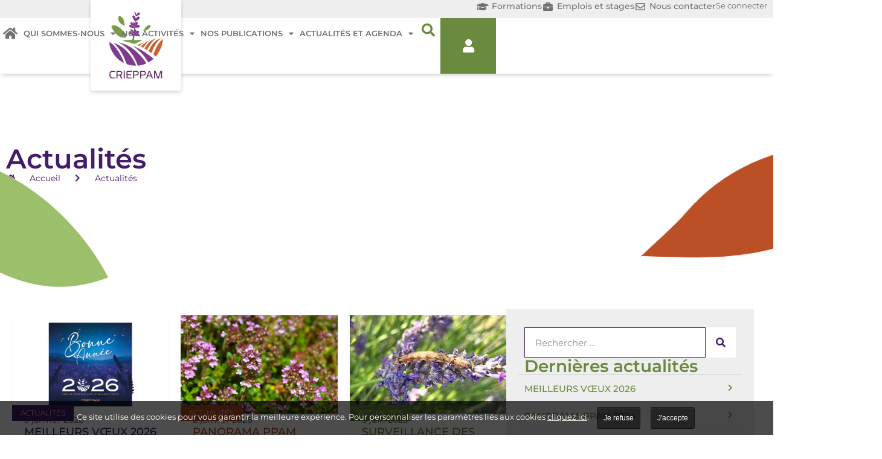

--- FILE ---
content_type: text/html; charset=UTF-8
request_url: https://www.crieppam.fr/actualites/
body_size: 29063
content:
<!doctype html>
<html lang="fr-FR">
<head>
	<meta charset="UTF-8">
	<meta name="viewport" content="width=device-width, initial-scale=1">
	<link rel="profile" href="https://gmpg.org/xfn/11">
	<meta name='robots' content='index, follow, max-image-preview:large, max-snippet:-1, max-video-preview:-1' />
	<!-- Global site tag (gtag.js) - Google Analytics -->
	<script async src="https://www.googletagmanager.com/gtag/js?id=UA-11953841-1"></script>
	<script>
  		window.dataLayer = window.dataLayer || [];
  		function gtag(){dataLayer.push(arguments);}
  		gtag('js', new Date());
  		gtag('config', 'UA-11953841-1');
	</script>

	<!-- This site is optimized with the Yoast SEO plugin v26.7 - https://yoast.com/wordpress/plugins/seo/ -->
	<title>Actualités - CRIEPPAM</title>
	<meta name="description" content="Les actualités du Crieppam." />
	<link rel="canonical" href="https://www.crieppam.fr/actualites/" />
	<meta property="og:locale" content="fr_FR" />
	<meta property="og:type" content="article" />
	<meta property="og:title" content="Actualités - CRIEPPAM" />
	<meta property="og:description" content="Les actualités du Crieppam." />
	<meta property="og:url" content="https://www.crieppam.fr/actualites/" />
	<meta property="og:site_name" content="CRIEPPAM" />
	<meta property="article:publisher" content="https://www.facebook.com/crieppam.fr/?locale=fr_FR" />
	<meta property="article:modified_time" content="2023-05-24T10:09:16+00:00" />
	<meta property="og:image" content="https://www.crieppam.fr/wp-content/uploads/2022/09/Logo-CRIEPPAM_web-blanc.jpg" />
	<meta property="og:image:width" content="650" />
	<meta property="og:image:height" content="750" />
	<meta property="og:image:type" content="image/jpeg" />
	<meta name="twitter:card" content="summary_large_image" />
	<script type="application/ld+json" class="yoast-schema-graph">{"@context":"https://schema.org","@graph":[{"@type":"WebPage","@id":"https://www.crieppam.fr/actualites/","url":"https://www.crieppam.fr/actualites/","name":"Actualités - CRIEPPAM","isPartOf":{"@id":"https://www.crieppam.fr/#website"},"datePublished":"2022-10-10T12:53:32+00:00","dateModified":"2023-05-24T10:09:16+00:00","description":"Les actualités du Crieppam.","breadcrumb":{"@id":"https://www.crieppam.fr/actualites/#breadcrumb"},"inLanguage":"fr-FR","potentialAction":[{"@type":"ReadAction","target":["https://www.crieppam.fr/actualites/"]}]},{"@type":"BreadcrumbList","@id":"https://www.crieppam.fr/actualites/#breadcrumb","itemListElement":[{"@type":"ListItem","position":1,"name":"Accueil","item":"https://www.crieppam.fr/"},{"@type":"ListItem","position":2,"name":"Actualités"}]},{"@type":"WebSite","@id":"https://www.crieppam.fr/#website","url":"https://www.crieppam.fr/","name":"CRIEPPAM","description":"Filière des Plantes à Parfum, Aromatiques et Médicinales","publisher":{"@id":"https://www.crieppam.fr/#organization"},"potentialAction":[{"@type":"SearchAction","target":{"@type":"EntryPoint","urlTemplate":"https://www.crieppam.fr/?s={search_term_string}"},"query-input":{"@type":"PropertyValueSpecification","valueRequired":true,"valueName":"search_term_string"}}],"inLanguage":"fr-FR"},{"@type":"Organization","@id":"https://www.crieppam.fr/#organization","name":"CRIEPPAM","url":"https://www.crieppam.fr/","logo":{"@type":"ImageObject","inLanguage":"fr-FR","@id":"https://www.crieppam.fr/#/schema/logo/image/","url":"https://www.crieppam.fr/wp-content/uploads/2022/09/Logo-CRIEPPAM_web-blanc.jpg","contentUrl":"https://www.crieppam.fr/wp-content/uploads/2022/09/Logo-CRIEPPAM_web-blanc.jpg","width":650,"height":750,"caption":"CRIEPPAM"},"image":{"@id":"https://www.crieppam.fr/#/schema/logo/image/"},"sameAs":["https://www.facebook.com/crieppam.fr/?locale=fr_FR"]}]}</script>
	<!-- / Yoast SEO plugin. -->


<link rel='dns-prefetch' href='//www.googletagmanager.com' />
<link rel="alternate" type="application/rss+xml" title="CRIEPPAM &raquo; Flux" href="https://www.crieppam.fr/feed/" />
<link rel="alternate" type="application/rss+xml" title="CRIEPPAM &raquo; Flux des commentaires" href="https://www.crieppam.fr/comments/feed/" />
			<!-- Global site tag (gtag.js) - Google Analytics -->
			<script async src="https://www.googletagmanager.com/gtag/js?id=GT-5DGK4ZT"></script>
			<script>
				window.dataLayer = window.dataLayer || [];

				function gtag() {
					dataLayer.push(arguments);
				}
				gtag('js', new Date());
				gtag('config', 'GT-5DGK4ZT');
			</script>
	<link rel="alternate" title="oEmbed (JSON)" type="application/json+oembed" href="https://www.crieppam.fr/wp-json/oembed/1.0/embed?url=https%3A%2F%2Fwww.crieppam.fr%2Factualites%2F" />
<link rel="alternate" title="oEmbed (XML)" type="text/xml+oembed" href="https://www.crieppam.fr/wp-json/oembed/1.0/embed?url=https%3A%2F%2Fwww.crieppam.fr%2Factualites%2F&#038;format=xml" />
<style id='wp-img-auto-sizes-contain-inline-css'>
img:is([sizes=auto i],[sizes^="auto," i]){contain-intrinsic-size:3000px 1500px}
/*# sourceURL=wp-img-auto-sizes-contain-inline-css */
</style>
<link rel='stylesheet' id='hello-elementor-theme-style-css' href='https://www.crieppam.fr/wp-content/themes/hello-elementor/assets/css/theme.css?ver=3.4.5' media='all' />
<link rel='stylesheet' id='jet-menu-hello-css' href='https://www.crieppam.fr/wp-content/plugins/jet-menu/integration/themes/hello-elementor/assets/css/style.css?ver=2.4.18' media='all' />
<link rel='stylesheet' id='layerslider-css' href='https://www.crieppam.fr/wp-content/plugins/LayerSlider/assets/static/layerslider/css/layerslider.css?ver=8.1.2' media='all' />
<style id='wp-emoji-styles-inline-css'>

	img.wp-smiley, img.emoji {
		display: inline !important;
		border: none !important;
		box-shadow: none !important;
		height: 1em !important;
		width: 1em !important;
		margin: 0 0.07em !important;
		vertical-align: -0.1em !important;
		background: none !important;
		padding: 0 !important;
	}
/*# sourceURL=wp-emoji-styles-inline-css */
</style>
<link rel='stylesheet' id='jet-engine-frontend-css' href='https://www.crieppam.fr/wp-content/plugins/jet-engine/assets/css/frontend.css?ver=3.8.0' media='all' />
<style id='global-styles-inline-css'>
:root{--wp--preset--aspect-ratio--square: 1;--wp--preset--aspect-ratio--4-3: 4/3;--wp--preset--aspect-ratio--3-4: 3/4;--wp--preset--aspect-ratio--3-2: 3/2;--wp--preset--aspect-ratio--2-3: 2/3;--wp--preset--aspect-ratio--16-9: 16/9;--wp--preset--aspect-ratio--9-16: 9/16;--wp--preset--color--black: #000000;--wp--preset--color--cyan-bluish-gray: #abb8c3;--wp--preset--color--white: #ffffff;--wp--preset--color--pale-pink: #f78da7;--wp--preset--color--vivid-red: #cf2e2e;--wp--preset--color--luminous-vivid-orange: #ff6900;--wp--preset--color--luminous-vivid-amber: #fcb900;--wp--preset--color--light-green-cyan: #7bdcb5;--wp--preset--color--vivid-green-cyan: #00d084;--wp--preset--color--pale-cyan-blue: #8ed1fc;--wp--preset--color--vivid-cyan-blue: #0693e3;--wp--preset--color--vivid-purple: #9b51e0;--wp--preset--gradient--vivid-cyan-blue-to-vivid-purple: linear-gradient(135deg,rgb(6,147,227) 0%,rgb(155,81,224) 100%);--wp--preset--gradient--light-green-cyan-to-vivid-green-cyan: linear-gradient(135deg,rgb(122,220,180) 0%,rgb(0,208,130) 100%);--wp--preset--gradient--luminous-vivid-amber-to-luminous-vivid-orange: linear-gradient(135deg,rgb(252,185,0) 0%,rgb(255,105,0) 100%);--wp--preset--gradient--luminous-vivid-orange-to-vivid-red: linear-gradient(135deg,rgb(255,105,0) 0%,rgb(207,46,46) 100%);--wp--preset--gradient--very-light-gray-to-cyan-bluish-gray: linear-gradient(135deg,rgb(238,238,238) 0%,rgb(169,184,195) 100%);--wp--preset--gradient--cool-to-warm-spectrum: linear-gradient(135deg,rgb(74,234,220) 0%,rgb(151,120,209) 20%,rgb(207,42,186) 40%,rgb(238,44,130) 60%,rgb(251,105,98) 80%,rgb(254,248,76) 100%);--wp--preset--gradient--blush-light-purple: linear-gradient(135deg,rgb(255,206,236) 0%,rgb(152,150,240) 100%);--wp--preset--gradient--blush-bordeaux: linear-gradient(135deg,rgb(254,205,165) 0%,rgb(254,45,45) 50%,rgb(107,0,62) 100%);--wp--preset--gradient--luminous-dusk: linear-gradient(135deg,rgb(255,203,112) 0%,rgb(199,81,192) 50%,rgb(65,88,208) 100%);--wp--preset--gradient--pale-ocean: linear-gradient(135deg,rgb(255,245,203) 0%,rgb(182,227,212) 50%,rgb(51,167,181) 100%);--wp--preset--gradient--electric-grass: linear-gradient(135deg,rgb(202,248,128) 0%,rgb(113,206,126) 100%);--wp--preset--gradient--midnight: linear-gradient(135deg,rgb(2,3,129) 0%,rgb(40,116,252) 100%);--wp--preset--font-size--small: 13px;--wp--preset--font-size--medium: 20px;--wp--preset--font-size--large: 36px;--wp--preset--font-size--x-large: 42px;--wp--preset--spacing--20: 0.44rem;--wp--preset--spacing--30: 0.67rem;--wp--preset--spacing--40: 1rem;--wp--preset--spacing--50: 1.5rem;--wp--preset--spacing--60: 2.25rem;--wp--preset--spacing--70: 3.38rem;--wp--preset--spacing--80: 5.06rem;--wp--preset--shadow--natural: 6px 6px 9px rgba(0, 0, 0, 0.2);--wp--preset--shadow--deep: 12px 12px 50px rgba(0, 0, 0, 0.4);--wp--preset--shadow--sharp: 6px 6px 0px rgba(0, 0, 0, 0.2);--wp--preset--shadow--outlined: 6px 6px 0px -3px rgb(255, 255, 255), 6px 6px rgb(0, 0, 0);--wp--preset--shadow--crisp: 6px 6px 0px rgb(0, 0, 0);}:root { --wp--style--global--content-size: 800px;--wp--style--global--wide-size: 1200px; }:where(body) { margin: 0; }.wp-site-blocks > .alignleft { float: left; margin-right: 2em; }.wp-site-blocks > .alignright { float: right; margin-left: 2em; }.wp-site-blocks > .aligncenter { justify-content: center; margin-left: auto; margin-right: auto; }:where(.wp-site-blocks) > * { margin-block-start: 24px; margin-block-end: 0; }:where(.wp-site-blocks) > :first-child { margin-block-start: 0; }:where(.wp-site-blocks) > :last-child { margin-block-end: 0; }:root { --wp--style--block-gap: 24px; }:root :where(.is-layout-flow) > :first-child{margin-block-start: 0;}:root :where(.is-layout-flow) > :last-child{margin-block-end: 0;}:root :where(.is-layout-flow) > *{margin-block-start: 24px;margin-block-end: 0;}:root :where(.is-layout-constrained) > :first-child{margin-block-start: 0;}:root :where(.is-layout-constrained) > :last-child{margin-block-end: 0;}:root :where(.is-layout-constrained) > *{margin-block-start: 24px;margin-block-end: 0;}:root :where(.is-layout-flex){gap: 24px;}:root :where(.is-layout-grid){gap: 24px;}.is-layout-flow > .alignleft{float: left;margin-inline-start: 0;margin-inline-end: 2em;}.is-layout-flow > .alignright{float: right;margin-inline-start: 2em;margin-inline-end: 0;}.is-layout-flow > .aligncenter{margin-left: auto !important;margin-right: auto !important;}.is-layout-constrained > .alignleft{float: left;margin-inline-start: 0;margin-inline-end: 2em;}.is-layout-constrained > .alignright{float: right;margin-inline-start: 2em;margin-inline-end: 0;}.is-layout-constrained > .aligncenter{margin-left: auto !important;margin-right: auto !important;}.is-layout-constrained > :where(:not(.alignleft):not(.alignright):not(.alignfull)){max-width: var(--wp--style--global--content-size);margin-left: auto !important;margin-right: auto !important;}.is-layout-constrained > .alignwide{max-width: var(--wp--style--global--wide-size);}body .is-layout-flex{display: flex;}.is-layout-flex{flex-wrap: wrap;align-items: center;}.is-layout-flex > :is(*, div){margin: 0;}body .is-layout-grid{display: grid;}.is-layout-grid > :is(*, div){margin: 0;}body{padding-top: 0px;padding-right: 0px;padding-bottom: 0px;padding-left: 0px;}a:where(:not(.wp-element-button)){text-decoration: underline;}:root :where(.wp-element-button, .wp-block-button__link){background-color: #32373c;border-width: 0;color: #fff;font-family: inherit;font-size: inherit;font-style: inherit;font-weight: inherit;letter-spacing: inherit;line-height: inherit;padding-top: calc(0.667em + 2px);padding-right: calc(1.333em + 2px);padding-bottom: calc(0.667em + 2px);padding-left: calc(1.333em + 2px);text-decoration: none;text-transform: inherit;}.has-black-color{color: var(--wp--preset--color--black) !important;}.has-cyan-bluish-gray-color{color: var(--wp--preset--color--cyan-bluish-gray) !important;}.has-white-color{color: var(--wp--preset--color--white) !important;}.has-pale-pink-color{color: var(--wp--preset--color--pale-pink) !important;}.has-vivid-red-color{color: var(--wp--preset--color--vivid-red) !important;}.has-luminous-vivid-orange-color{color: var(--wp--preset--color--luminous-vivid-orange) !important;}.has-luminous-vivid-amber-color{color: var(--wp--preset--color--luminous-vivid-amber) !important;}.has-light-green-cyan-color{color: var(--wp--preset--color--light-green-cyan) !important;}.has-vivid-green-cyan-color{color: var(--wp--preset--color--vivid-green-cyan) !important;}.has-pale-cyan-blue-color{color: var(--wp--preset--color--pale-cyan-blue) !important;}.has-vivid-cyan-blue-color{color: var(--wp--preset--color--vivid-cyan-blue) !important;}.has-vivid-purple-color{color: var(--wp--preset--color--vivid-purple) !important;}.has-black-background-color{background-color: var(--wp--preset--color--black) !important;}.has-cyan-bluish-gray-background-color{background-color: var(--wp--preset--color--cyan-bluish-gray) !important;}.has-white-background-color{background-color: var(--wp--preset--color--white) !important;}.has-pale-pink-background-color{background-color: var(--wp--preset--color--pale-pink) !important;}.has-vivid-red-background-color{background-color: var(--wp--preset--color--vivid-red) !important;}.has-luminous-vivid-orange-background-color{background-color: var(--wp--preset--color--luminous-vivid-orange) !important;}.has-luminous-vivid-amber-background-color{background-color: var(--wp--preset--color--luminous-vivid-amber) !important;}.has-light-green-cyan-background-color{background-color: var(--wp--preset--color--light-green-cyan) !important;}.has-vivid-green-cyan-background-color{background-color: var(--wp--preset--color--vivid-green-cyan) !important;}.has-pale-cyan-blue-background-color{background-color: var(--wp--preset--color--pale-cyan-blue) !important;}.has-vivid-cyan-blue-background-color{background-color: var(--wp--preset--color--vivid-cyan-blue) !important;}.has-vivid-purple-background-color{background-color: var(--wp--preset--color--vivid-purple) !important;}.has-black-border-color{border-color: var(--wp--preset--color--black) !important;}.has-cyan-bluish-gray-border-color{border-color: var(--wp--preset--color--cyan-bluish-gray) !important;}.has-white-border-color{border-color: var(--wp--preset--color--white) !important;}.has-pale-pink-border-color{border-color: var(--wp--preset--color--pale-pink) !important;}.has-vivid-red-border-color{border-color: var(--wp--preset--color--vivid-red) !important;}.has-luminous-vivid-orange-border-color{border-color: var(--wp--preset--color--luminous-vivid-orange) !important;}.has-luminous-vivid-amber-border-color{border-color: var(--wp--preset--color--luminous-vivid-amber) !important;}.has-light-green-cyan-border-color{border-color: var(--wp--preset--color--light-green-cyan) !important;}.has-vivid-green-cyan-border-color{border-color: var(--wp--preset--color--vivid-green-cyan) !important;}.has-pale-cyan-blue-border-color{border-color: var(--wp--preset--color--pale-cyan-blue) !important;}.has-vivid-cyan-blue-border-color{border-color: var(--wp--preset--color--vivid-cyan-blue) !important;}.has-vivid-purple-border-color{border-color: var(--wp--preset--color--vivid-purple) !important;}.has-vivid-cyan-blue-to-vivid-purple-gradient-background{background: var(--wp--preset--gradient--vivid-cyan-blue-to-vivid-purple) !important;}.has-light-green-cyan-to-vivid-green-cyan-gradient-background{background: var(--wp--preset--gradient--light-green-cyan-to-vivid-green-cyan) !important;}.has-luminous-vivid-amber-to-luminous-vivid-orange-gradient-background{background: var(--wp--preset--gradient--luminous-vivid-amber-to-luminous-vivid-orange) !important;}.has-luminous-vivid-orange-to-vivid-red-gradient-background{background: var(--wp--preset--gradient--luminous-vivid-orange-to-vivid-red) !important;}.has-very-light-gray-to-cyan-bluish-gray-gradient-background{background: var(--wp--preset--gradient--very-light-gray-to-cyan-bluish-gray) !important;}.has-cool-to-warm-spectrum-gradient-background{background: var(--wp--preset--gradient--cool-to-warm-spectrum) !important;}.has-blush-light-purple-gradient-background{background: var(--wp--preset--gradient--blush-light-purple) !important;}.has-blush-bordeaux-gradient-background{background: var(--wp--preset--gradient--blush-bordeaux) !important;}.has-luminous-dusk-gradient-background{background: var(--wp--preset--gradient--luminous-dusk) !important;}.has-pale-ocean-gradient-background{background: var(--wp--preset--gradient--pale-ocean) !important;}.has-electric-grass-gradient-background{background: var(--wp--preset--gradient--electric-grass) !important;}.has-midnight-gradient-background{background: var(--wp--preset--gradient--midnight) !important;}.has-small-font-size{font-size: var(--wp--preset--font-size--small) !important;}.has-medium-font-size{font-size: var(--wp--preset--font-size--medium) !important;}.has-large-font-size{font-size: var(--wp--preset--font-size--large) !important;}.has-x-large-font-size{font-size: var(--wp--preset--font-size--x-large) !important;}
:root :where(.wp-block-pullquote){font-size: 1.5em;line-height: 1.6;}
/*# sourceURL=global-styles-inline-css */
</style>
<link rel='stylesheet' id='wpdm-front-bootstrap-css' href='https://www.crieppam.fr/wp-content/plugins/download-manager/assets/bootstrap/css/bootstrap.min.css?ver=6.9' media='all' />
<link rel='stylesheet' id='wpdm-front-css' href='https://www.crieppam.fr/wp-content/plugins/download-manager/assets/css/front.css?ver=6.9' media='all' />
<link rel='stylesheet' id='hello-elementor-css' href='https://www.crieppam.fr/wp-content/themes/hello-elementor/assets/css/reset.css?ver=3.4.5' media='all' />
<link rel='stylesheet' id='hello-elementor-header-footer-css' href='https://www.crieppam.fr/wp-content/themes/hello-elementor/assets/css/header-footer.css?ver=3.4.5' media='all' />
<link rel='stylesheet' id='elementor-frontend-css' href='https://www.crieppam.fr/wp-content/uploads/elementor/css/custom-frontend.min.css?ver=1768579216' media='all' />
<style id='elementor-frontend-inline-css'>
.elementor-5357 .elementor-element.elementor-element-e2ae99f::before, .elementor-5357 .elementor-element.elementor-element-e2ae99f > .elementor-background-video-container::before, .elementor-5357 .elementor-element.elementor-element-e2ae99f > .e-con-inner > .elementor-background-video-container::before, .elementor-5357 .elementor-element.elementor-element-e2ae99f > .elementor-background-slideshow::before, .elementor-5357 .elementor-element.elementor-element-e2ae99f > .e-con-inner > .elementor-background-slideshow::before, .elementor-5357 .elementor-element.elementor-element-e2ae99f > .elementor-motion-effects-container > .elementor-motion-effects-layer::before{background-color:#441B6A;}.elementor-5357 .elementor-element.elementor-element-cfab18e .elementor-heading-title{color:#441B6A;}.elementor-5357 .elementor-element.elementor-element-d27899f{color:#441B6A;}.elementor-5357 .elementor-element.elementor-element-d27899f a{color:#441B6A;}
/*# sourceURL=elementor-frontend-inline-css */
</style>
<link rel='stylesheet' id='elementor-post-6-css' href='https://www.crieppam.fr/wp-content/uploads/elementor/css/post-6.css?ver=1768579216' media='all' />
<link rel='stylesheet' id='jet-fb-option-field-select-css' href='https://www.crieppam.fr/wp-content/plugins/jetformbuilder/modules/option-field/assets/build/select.css?ver=0edd78a6f12e2b918b82' media='all' />
<link rel='stylesheet' id='jet-fb-option-field-checkbox-css' href='https://www.crieppam.fr/wp-content/plugins/jetformbuilder/modules/option-field/assets/build/checkbox.css?ver=6e25adbbae5a5d1bb65e' media='all' />
<link rel='stylesheet' id='jet-fb-option-field-radio-css' href='https://www.crieppam.fr/wp-content/plugins/jetformbuilder/modules/option-field/assets/build/radio.css?ver=7c6d0d4d7df91e6bd6a4' media='all' />
<link rel='stylesheet' id='jet-fb-advanced-choices-css' href='https://www.crieppam.fr/wp-content/plugins/jetformbuilder/modules/advanced-choices/assets/build/main.css?ver=ca05550a7cac3b9b55a3' media='all' />
<link rel='stylesheet' id='jet-fb-wysiwyg-css' href='https://www.crieppam.fr/wp-content/plugins/jetformbuilder/modules/wysiwyg/assets/build/wysiwyg.css?ver=5a4d16fb6d7a94700261' media='all' />
<link rel='stylesheet' id='jet-fb-switcher-css' href='https://www.crieppam.fr/wp-content/plugins/jetformbuilder/modules/switcher/assets/build/switcher.css?ver=06c887a8b9195e5a119d' media='all' />
<link rel='stylesheet' id='jet-menu-public-styles-css' href='https://www.crieppam.fr/wp-content/plugins/jet-menu/assets/public/css/public.css?ver=2.4.18' media='all' />
<link rel='stylesheet' id='swiper-css' href='https://www.crieppam.fr/wp-content/plugins/elementor/assets/lib/swiper/v8/css/swiper.min.css?ver=8.4.5' media='all' />
<link rel='stylesheet' id='e-swiper-css' href='https://www.crieppam.fr/wp-content/plugins/elementor/assets/css/conditionals/e-swiper.min.css?ver=3.33.4' media='all' />
<link rel='stylesheet' id='widget-icon-list-css' href='https://www.crieppam.fr/wp-content/uploads/elementor/css/custom-widget-icon-list.min.css?ver=1768579216' media='all' />
<link rel='stylesheet' id='widget-image-css' href='https://www.crieppam.fr/wp-content/plugins/elementor/assets/css/widget-image.min.css?ver=3.33.4' media='all' />
<link rel='stylesheet' id='widget-nav-menu-css' href='https://www.crieppam.fr/wp-content/uploads/elementor/css/custom-pro-widget-nav-menu.min.css?ver=1768579216' media='all' />
<link rel='stylesheet' id='widget-search-form-css' href='https://www.crieppam.fr/wp-content/plugins/elementor-pro/assets/css/widget-search-form.min.css?ver=3.33.2' media='all' />
<link rel='stylesheet' id='elementor-icons-shared-0-css' href='https://www.crieppam.fr/wp-content/plugins/elementor/assets/lib/font-awesome/css/fontawesome.min.css?ver=5.15.3' media='all' />
<link rel='stylesheet' id='elementor-icons-fa-solid-css' href='https://www.crieppam.fr/wp-content/plugins/elementor/assets/lib/font-awesome/css/solid.min.css?ver=5.15.3' media='all' />
<link rel='stylesheet' id='widget-heading-css' href='https://www.crieppam.fr/wp-content/plugins/elementor/assets/css/widget-heading.min.css?ver=3.33.4' media='all' />
<link rel='stylesheet' id='e-animation-grow-css' href='https://www.crieppam.fr/wp-content/plugins/elementor/assets/lib/animations/styles/e-animation-grow.min.css?ver=3.33.4' media='all' />
<link rel='stylesheet' id='e-motion-fx-css' href='https://www.crieppam.fr/wp-content/plugins/elementor-pro/assets/css/modules/motion-fx.min.css?ver=3.33.2' media='all' />
<link rel='stylesheet' id='widget-social-icons-css' href='https://www.crieppam.fr/wp-content/plugins/elementor/assets/css/widget-social-icons.min.css?ver=3.33.4' media='all' />
<link rel='stylesheet' id='e-apple-webkit-css' href='https://www.crieppam.fr/wp-content/uploads/elementor/css/custom-apple-webkit.min.css?ver=1768579216' media='all' />
<link rel='stylesheet' id='widget-breadcrumbs-css' href='https://www.crieppam.fr/wp-content/plugins/elementor-pro/assets/css/widget-breadcrumbs.min.css?ver=3.33.2' media='all' />
<link rel='stylesheet' id='jet-blocks-css' href='https://www.crieppam.fr/wp-content/uploads/elementor/css/custom-jet-blocks.css?ver=1.3.21' media='all' />
<link rel='stylesheet' id='elementor-icons-css' href='https://www.crieppam.fr/wp-content/plugins/elementor/assets/lib/eicons/css/elementor-icons.min.css?ver=5.44.0' media='all' />
<link rel='stylesheet' id='jet-blog-css' href='https://www.crieppam.fr/wp-content/plugins/jet-blog/assets/css/jet-blog.css?ver=2.4.7.1' media='all' />
<link rel='stylesheet' id='jet-tricks-frontend-css' href='https://www.crieppam.fr/wp-content/plugins/jet-tricks/assets/css/jet-tricks-frontend.css?ver=1.5.9' media='all' />
<link rel='stylesheet' id='widget-share-buttons-css' href='https://www.crieppam.fr/wp-content/plugins/elementor-pro/assets/css/widget-share-buttons.min.css?ver=3.33.2' media='all' />
<link rel='stylesheet' id='elementor-icons-fa-brands-css' href='https://www.crieppam.fr/wp-content/plugins/elementor/assets/lib/font-awesome/css/brands.min.css?ver=5.15.3' media='all' />
<link rel='stylesheet' id='elementor-post-772-css' href='https://www.crieppam.fr/wp-content/uploads/elementor/css/post-772.css?ver=1768579552' media='all' />
<link rel='stylesheet' id='elementor-post-1008-css' href='https://www.crieppam.fr/wp-content/uploads/elementor/css/post-1008.css?ver=1768579552' media='all' />
<link rel='stylesheet' id='elementor-post-43-css' href='https://www.crieppam.fr/wp-content/uploads/elementor/css/post-43.css?ver=1768579216' media='all' />
<link rel='stylesheet' id='elementor-post-67-css' href='https://www.crieppam.fr/wp-content/uploads/elementor/css/post-67.css?ver=1768579216' media='all' />
<link rel='stylesheet' id='elementor-post-5357-css' href='https://www.crieppam.fr/wp-content/uploads/elementor/css/post-5357.css?ver=1768579396' media='all' />
<link rel='stylesheet' id='relevanssi-live-search-css' href='https://www.crieppam.fr/wp-content/plugins/relevanssi-live-ajax-search/assets/styles/style.css?ver=2.5' media='all' />
<link rel='stylesheet' id='oyopi-style-css' href='https://www.crieppam.fr/wp-content/themes/oyopi/style.css?ver=1.0.0' media='all' />
<link rel='stylesheet' id='jquery-chosen-css' href='https://www.crieppam.fr/wp-content/plugins/jet-search/assets/lib/chosen/chosen.min.css?ver=1.8.7' media='all' />
<link rel='stylesheet' id='jet-search-css' href='https://www.crieppam.fr/wp-content/plugins/jet-search/assets/css/jet-search.css?ver=3.5.16.1' media='all' />
<link rel='stylesheet' id='elementor-gf-local-roboto-css' href='https://www.crieppam.fr/wp-content/uploads/elementor/google-fonts/css/roboto.css?ver=1753454954' media='all' />
<link rel='stylesheet' id='elementor-gf-local-robotoslab-css' href='https://www.crieppam.fr/wp-content/uploads/elementor/google-fonts/css/robotoslab.css?ver=1753454957' media='all' />
<link rel='stylesheet' id='elementor-gf-local-montserrat-css' href='https://www.crieppam.fr/wp-content/uploads/elementor/google-fonts/css/montserrat.css?ver=1753454962' media='all' />
<link rel='stylesheet' id='elementor-icons-fa-regular-css' href='https://www.crieppam.fr/wp-content/plugins/elementor/assets/lib/font-awesome/css/regular.min.css?ver=5.15.3' media='all' />
<script src="https://www.crieppam.fr/wp-includes/js/jquery/jquery.min.js?ver=3.7.1" id="jquery-core-js"></script>
<script src="https://www.crieppam.fr/wp-includes/js/jquery/jquery-migrate.min.js?ver=3.4.1" id="jquery-migrate-js"></script>
<script id="layerslider-utils-js-extra">
var LS_Meta = {"v":"8.1.2","fixGSAP":"1"};
//# sourceURL=layerslider-utils-js-extra
</script>
<script src="https://www.crieppam.fr/wp-content/plugins/LayerSlider/assets/static/layerslider/js/layerslider.utils.js?ver=8.1.2" id="layerslider-utils-js"></script>
<script src="https://www.crieppam.fr/wp-content/plugins/LayerSlider/assets/static/layerslider/js/layerslider.kreaturamedia.jquery.js?ver=8.1.2" id="layerslider-js"></script>
<script src="https://www.crieppam.fr/wp-content/plugins/LayerSlider/assets/static/layerslider/js/layerslider.transitions.js?ver=8.1.2" id="layerslider-transitions-js"></script>
<script id="gtmkit-js-before" data-cfasync="false" data-nowprocket="" data-cookieconsent="ignore">
		window.gtmkit_settings = {"datalayer_name":"dataLayer","console_log":false};
		window.gtmkit_data = {};
		window.dataLayer = window.dataLayer || [];
				
//# sourceURL=gtmkit-js-before
</script>
<script src="https://www.crieppam.fr/wp-includes/js/imagesloaded.min.js?ver=6.9" id="imagesLoaded-js"></script>
<script src="https://www.crieppam.fr/wp-content/plugins/download-manager/assets/bootstrap/js/bootstrap.bundle.min.js?ver=6.9" id="wpdm-front-bootstrap-js"></script>
<script id="wpdm-frontjs-js-extra">
var wpdm_url = {"home":"https://www.crieppam.fr/","site":"https://www.crieppam.fr/","ajax":"https://www.crieppam.fr/wp-admin/admin-ajax.php"};
var wpdm_js = {"spinner":"\u003Ci class=\"fas fa-sun fa-spin\"\u003E\u003C/i\u003E"};
//# sourceURL=wpdm-frontjs-js-extra
</script>
<script src="https://www.crieppam.fr/wp-content/plugins/download-manager/assets/js/front.js?ver=6.3.5" id="wpdm-frontjs-js"></script>
<script id="gtmkit-container-js-after" data-cfasync="false" data-nowprocket="" data-cookieconsent="ignore">
/* Google Tag Manager */
(function(w,d,s,l,i){w[l]=w[l]||[];w[l].push({'gtm.start':
new Date().getTime(),event:'gtm.js'});var f=d.getElementsByTagName(s)[0],
j=d.createElement(s),dl=l!='dataLayer'?'&l='+l:'';j.async=true;j.src=
'https://www.googletagmanager.com/gtm.js?id='+i+dl;f.parentNode.insertBefore(j,f);
})(window,document,'script','dataLayer','GTM-KD72DQ8');
/* End Google Tag Manager */

//# sourceURL=gtmkit-container-js-after
</script>
<script id="gtmkit-datalayer-js-before" data-cfasync="false" data-nowprocket="" data-cookieconsent="ignore">
const gtmkit_dataLayer_content = {"pageType":"page"};
dataLayer.push( gtmkit_dataLayer_content );

//# sourceURL=gtmkit-datalayer-js-before
</script>

<!-- Extrait de code de la balise Google (gtag.js) ajouté par Site Kit -->
<!-- Extrait Google Analytics ajouté par Site Kit -->
<script src="https://www.googletagmanager.com/gtag/js?id=GT-5DGK4ZT" id="google_gtagjs-js" async></script>
<script id="google_gtagjs-js-after">
window.dataLayer = window.dataLayer || [];function gtag(){dataLayer.push(arguments);}
gtag("set","linker",{"domains":["www.crieppam.fr"]});
gtag("js", new Date());
gtag("set", "developer_id.dZTNiMT", true);
gtag("config", "GT-5DGK4ZT");
//# sourceURL=google_gtagjs-js-after
</script>
<meta name="generator" content="Powered by LayerSlider 8.1.2 - Build Heros, Sliders, and Popups. Create Animations and Beautiful, Rich Web Content as Easy as Never Before on WordPress." />
<!-- LayerSlider updates and docs at: https://layerslider.com -->
<link rel="https://api.w.org/" href="https://www.crieppam.fr/wp-json/" /><link rel="alternate" title="JSON" type="application/json" href="https://www.crieppam.fr/wp-json/wp/v2/pages/772" /><link rel="EditURI" type="application/rsd+xml" title="RSD" href="https://www.crieppam.fr/xmlrpc.php?rsd" />
<meta name="generator" content="WordPress 6.9" />
<link rel='shortlink' href='https://www.crieppam.fr/?p=772' />
<meta name="generator" content="Site Kit by Google 1.170.0" /><meta name="generator" content="Elementor 3.33.4; features: additional_custom_breakpoints; settings: css_print_method-external, google_font-enabled, font_display-auto">
			<style>
				.e-con.e-parent:nth-of-type(n+4):not(.e-lazyloaded):not(.e-no-lazyload),
				.e-con.e-parent:nth-of-type(n+4):not(.e-lazyloaded):not(.e-no-lazyload) * {
					background-image: none !important;
				}
				@media screen and (max-height: 1024px) {
					.e-con.e-parent:nth-of-type(n+3):not(.e-lazyloaded):not(.e-no-lazyload),
					.e-con.e-parent:nth-of-type(n+3):not(.e-lazyloaded):not(.e-no-lazyload) * {
						background-image: none !important;
					}
				}
				@media screen and (max-height: 640px) {
					.e-con.e-parent:nth-of-type(n+2):not(.e-lazyloaded):not(.e-no-lazyload),
					.e-con.e-parent:nth-of-type(n+2):not(.e-lazyloaded):not(.e-no-lazyload) * {
						background-image: none !important;
					}
				}
			</style>
			<link rel="icon" href="https://www.crieppam.fr/wp-content/uploads/2022/09/cropped-Logo-CRIEPPAM_web-blanc-32x32.jpg" sizes="32x32" />
<link rel="icon" href="https://www.crieppam.fr/wp-content/uploads/2022/09/cropped-Logo-CRIEPPAM_web-blanc-192x192.jpg" sizes="192x192" />
<link rel="apple-touch-icon" href="https://www.crieppam.fr/wp-content/uploads/2022/09/cropped-Logo-CRIEPPAM_web-blanc-180x180.jpg" />
<meta name="msapplication-TileImage" content="https://www.crieppam.fr/wp-content/uploads/2022/09/cropped-Logo-CRIEPPAM_web-blanc-270x270.jpg" />
<meta name="generator" content="WordPress Download Manager 6.3.5" />
		            <link href="https://fonts.googleapis.com/css2?family=Montserrat:wght@100;200;300;400;500;600;700;800;900;100italic;200italic;300italic;italic;500italic;600italic;700italic;800italic;900italic"
                  rel="stylesheet">
            <style>
                .w3eden .fetfont,
                .w3eden .btn,
                .w3eden .btn.wpdm-front h3.title,
                .w3eden .wpdm-social-lock-box .IN-widget a span:last-child,
                .w3eden .card-header,
                .w3eden .card-footer,
                .w3eden .badge,
                .w3eden .label,
                .w3eden .table,
                .w3eden .card-body,
                .w3eden .wpdm-frontend-tabs a,
                .w3eden .alert:before,
                .w3eden .discount-msg,
                .w3eden .panel.dashboard-panel h3,
                .w3eden #wpdm-dashboard-sidebar .list-group-item,
                .w3eden #package-description .wp-switch-editor,
                .w3eden .w3eden.author-dashbboard .nav.nav-tabs li a,
                .w3eden .wpdm_cart thead th,
                .w3eden #csp .list-group-item,
                .w3eden .modal-title {
                    font-family: Montserrat, -apple-system, BlinkMacSystemFont, "Segoe UI", Roboto, Helvetica, Arial, sans-serif, "Apple Color Emoji", "Segoe UI Emoji", "Segoe UI Symbol";
                }

                .w3eden .btn {
                    font-weight: 800 !important;
                }

                .w3eden .btn {
                    letter-spacing: 1px;
                    text-transform: uppercase;
                }

                .w3eden #csp .list-group-item {
                    text-transform: unset;
                }


            </style>
		        <style>
            /* WPDM Link Template Styles */


.package-title a {
    display: block;
    color:#441B6A;
    font-weight: 400;
    max-width: 100%;
    word-break: break-word;
}

.img-50 img{
    display: block;
    border-radius: 4px;
    box-shadow: 0px 3px 6px #00000029;
}
.card .card-body .elementor-post__thumbnail__link span.package-title {
    display: block;
    color: #535353;
    font-weight: 600;
    font-size: 18px;
    max-width: 100%;
    word-break: break-word;
    padding-top: 10px;
    width: 100%;
    max-width: 230px;
}

.img-50 {
    position: relative;
}

.card .card-body a.elementor-post__thumbnail__link:hover{
   text-decoration: none;
}

.img-50 img{
    display: block;
    border-radius: 4px;
    box-shadow: 0px 3px 6px #00000029;
}
.card .card-body .elementor-post__thumbnail__link span.package-title {
    display: block;
    color: #535353;
    font-weight: 600;
    font-size: 18px;
    max-width: 100%;
    word-break: break-word;
    padding-top: 10px;
    width: 100%;
    max-width: 230px;
}

.img-50 {
    position: relative;
}

.card .card-body a.elementor-post__thumbnail__link:hover{
   text-decoration: none;
}

.img-50 img{
    display: block;
    border-radius: 4px;
    box-shadow: 0px 3px 6px #00000029;
}
button.btn.btn-danger {
    font-family: "Montserrat", Sans-serif !important;
    font-weight: 400 !important;
    font-size: 18px !important;
    text-transform: initial;
}


button.btn.btn-danger .mr-3 {
    margin-right: .3rem;
}
button.btn.btn-danger {
    font-family: "Montserrat", Sans-serif !important;
    font-weight: 400 !important;
    font-size: 18px !important;
    text-transform: initial;
}

button.btn.btn-danger .mr-3 {
    margin-right: .3rem;
}        </style>
		        <style>

            :root {
                --color-primary: #6a8a3f;
                --color-primary-rgb: 106, 138, 63;
                --color-primary-hover: #441b6a;
                --color-primary-active: #441b6a;
                --color-secondary: #6c757d;
                --color-secondary-rgb: 108, 117, 125;
                --color-secondary-hover: #6c757d;
                --color-secondary-active: #6c757d;
                --color-success: #018e11;
                --color-success-rgb: 1, 142, 17;
                --color-success-hover: #0aad01;
                --color-success-active: #0c8c01;
                --color-info: #2CA8FF;
                --color-info-rgb: 44, 168, 255;
                --color-info-hover: #2CA8FF;
                --color-info-active: #2CA8FF;
                --color-warning: #FFB236;
                --color-warning-rgb: 255, 178, 54;
                --color-warning-hover: #FFB236;
                --color-warning-active: #FFB236;
                --color-danger: #ff5062;
                --color-danger-rgb: 255, 80, 98;
                --color-danger-hover: #ff5062;
                --color-danger-active: #ff5062;
                --color-green: #30b570;
                --color-blue: #0073ff;
                --color-purple: #8557D3;
                --color-red: #ff5062;
                --color-muted: rgba(69, 89, 122, 0.6);
                --wpdm-font: "Montserrat", -apple-system, BlinkMacSystemFont, "Segoe UI", Roboto, Helvetica, Arial, sans-serif, "Apple Color Emoji", "Segoe UI Emoji", "Segoe UI Symbol";
            }

            .wpdm-download-link.btn.btn-primary.btn-lg {
                border-radius: 0px;
            }


        </style>
		        <script>
            function wpdm_rest_url(request) {
                return "https://www.crieppam.fr/wp-json/wpdm/" + request;
            }
        </script>
		</head>
<body class="wp-singular page-template-default page page-id-772 wp-custom-logo wp-embed-responsive wp-theme-hello-elementor wp-child-theme-oyopi hello-elementor-default jet-mega-menu-location elementor-default elementor-kit-6 elementor-page elementor-page-772 elementor-page-5357">


<a class="skip-link screen-reader-text" href="#content">Aller au contenu</a>

		<header data-elementor-type="header" data-elementor-id="43" class="elementor elementor-43 elementor-location-header" data-elementor-post-type="elementor_library">
			<div class="elementor-element elementor-element-02d2de5 e-con-full elementor-hidden-mobile_extra elementor-hidden-mobile e-flex e-con e-parent" data-id="02d2de5" data-element_type="container" id="totop" data-settings="{&quot;background_background&quot;:&quot;classic&quot;}">
				<div class="elementor-element elementor-element-4894a79 elementor-widget-mobile_extra__width-inherit elementor-widget elementor-widget-jet-listing-dynamic-field" data-id="4894a79" data-element_type="widget" data-widget_type="jet-listing-dynamic-field.default">
					<div class="jet-listing jet-listing-dynamic-field display-inline"><div class="jet-listing-dynamic-field__inline-wrap"><div class="jet-listing-dynamic-field__content" ><a href="/compte/" title="Aller à la page mon compte">Se connecter</a></div></div></div>				</div>
				<div class="elementor-element elementor-element-bcb43fa elementor-icon-list--layout-inline elementor-mobile-align-right elementor-list-item-link-full_width elementor-widget elementor-widget-icon-list" data-id="bcb43fa" data-element_type="widget" data-widget_type="icon-list.default">
							<ul class="elementor-icon-list-items elementor-inline-items">
							<li class="elementor-icon-list-item elementor-inline-item">
											<a href="/formations/">

												<span class="elementor-icon-list-icon">
							<i aria-hidden="true" class="fas fa-graduation-cap"></i>						</span>
										<span class="elementor-icon-list-text">Formations</span>
											</a>
									</li>
								<li class="elementor-icon-list-item elementor-inline-item">
											<a href="https://www.crieppam.fr/recrutement/">

												<span class="elementor-icon-list-icon">
							<i aria-hidden="true" class="fas fa-briefcase"></i>						</span>
										<span class="elementor-icon-list-text">Emplois et stages</span>
											</a>
									</li>
								<li class="elementor-icon-list-item elementor-inline-item">
											<a href="https://www.crieppam.fr/nous-contacter/">

												<span class="elementor-icon-list-icon">
							<i aria-hidden="true" class="far fa-envelope"></i>						</span>
										<span class="elementor-icon-list-text">Nous contacter</span>
											</a>
									</li>
						</ul>
						</div>
				</div>
		<div class="elementor-element elementor-element-39ce813 e-con-full e-flex e-con e-parent" data-id="39ce813" data-element_type="container">
		<div class="elementor-element elementor-element-41b2f2a e-con-full e-flex e-con e-child" data-id="41b2f2a" data-element_type="container" data-settings="{&quot;background_background&quot;:&quot;classic&quot;,&quot;position&quot;:&quot;absolute&quot;}">
				<div class="elementor-element elementor-element-63ea55a e-transform elementor-hidden-mobile elementor-widget elementor-widget-theme-site-logo elementor-widget-image" data-id="63ea55a" data-element_type="widget" data-settings="{&quot;_transform_translateX_effect_mobile&quot;:{&quot;unit&quot;:&quot;%&quot;,&quot;size&quot;:0,&quot;sizes&quot;:[]},&quot;_transform_translateX_effect&quot;:{&quot;unit&quot;:&quot;px&quot;,&quot;size&quot;:&quot;&quot;,&quot;sizes&quot;:[]},&quot;_transform_translateX_effect_widescreen&quot;:{&quot;unit&quot;:&quot;px&quot;,&quot;size&quot;:&quot;&quot;,&quot;sizes&quot;:[]},&quot;_transform_translateX_effect_laptop&quot;:{&quot;unit&quot;:&quot;px&quot;,&quot;size&quot;:&quot;&quot;,&quot;sizes&quot;:[]},&quot;_transform_translateX_effect_tablet_extra&quot;:{&quot;unit&quot;:&quot;px&quot;,&quot;size&quot;:&quot;&quot;,&quot;sizes&quot;:[]},&quot;_transform_translateX_effect_tablet&quot;:{&quot;unit&quot;:&quot;px&quot;,&quot;size&quot;:&quot;&quot;,&quot;sizes&quot;:[]},&quot;_transform_translateX_effect_mobile_extra&quot;:{&quot;unit&quot;:&quot;px&quot;,&quot;size&quot;:&quot;&quot;,&quot;sizes&quot;:[]},&quot;_transform_translateY_effect&quot;:{&quot;unit&quot;:&quot;px&quot;,&quot;size&quot;:&quot;&quot;,&quot;sizes&quot;:[]},&quot;_transform_translateY_effect_widescreen&quot;:{&quot;unit&quot;:&quot;px&quot;,&quot;size&quot;:&quot;&quot;,&quot;sizes&quot;:[]},&quot;_transform_translateY_effect_laptop&quot;:{&quot;unit&quot;:&quot;px&quot;,&quot;size&quot;:&quot;&quot;,&quot;sizes&quot;:[]},&quot;_transform_translateY_effect_tablet_extra&quot;:{&quot;unit&quot;:&quot;px&quot;,&quot;size&quot;:&quot;&quot;,&quot;sizes&quot;:[]},&quot;_transform_translateY_effect_tablet&quot;:{&quot;unit&quot;:&quot;px&quot;,&quot;size&quot;:&quot;&quot;,&quot;sizes&quot;:[]},&quot;_transform_translateY_effect_mobile_extra&quot;:{&quot;unit&quot;:&quot;px&quot;,&quot;size&quot;:&quot;&quot;,&quot;sizes&quot;:[]},&quot;_transform_translateY_effect_mobile&quot;:{&quot;unit&quot;:&quot;px&quot;,&quot;size&quot;:&quot;&quot;,&quot;sizes&quot;:[]}}" data-widget_type="theme-site-logo.default">
											<a href="https://www.crieppam.fr">
			<img fetchpriority="high" width="650" height="750" src="https://www.crieppam.fr/wp-content/webp-express/webp-images/uploads/2022/09/Logo-CRIEPPAM_web-blanc.jpg.webp" class="attachment-full size-full wp-image-118" alt="Logo CRIEPPAM" srcset="https://www.crieppam.fr/wp-content/webp-express/webp-images/uploads/2022/09/Logo-CRIEPPAM_web-blanc.jpg.webp 650w,  https://www.crieppam.fr/wp-content/webp-express/webp-images/uploads/2022/09/Logo-CRIEPPAM_web-blanc-260x300.jpg.webp 260w" sizes="(max-width: 650px) 100vw, 650px" />				</a>
											</div>
				</div>
				<div class="elementor-element elementor-element-9a8713f elementor-nav-menu--stretch elementor-widget-mobile__width-initial elementor-nav-menu--dropdown-tablet_extra elementor-hidden-mobile_extra elementor-hidden-mobile elementor-nav-menu__text-align-aside elementor-nav-menu--toggle elementor-nav-menu--burger elementor-widget elementor-widget-nav-menu" data-id="9a8713f" data-element_type="widget" data-settings="{&quot;full_width&quot;:&quot;stretch&quot;,&quot;layout&quot;:&quot;horizontal&quot;,&quot;submenu_icon&quot;:{&quot;value&quot;:&quot;&lt;i class=\&quot;fas fa-caret-down\&quot; aria-hidden=\&quot;true\&quot;&gt;&lt;\/i&gt;&quot;,&quot;library&quot;:&quot;fa-solid&quot;},&quot;toggle&quot;:&quot;burger&quot;}" data-widget_type="nav-menu.default">
								<nav aria-label="Menu" class="elementor-nav-menu--main elementor-nav-menu__container elementor-nav-menu--layout-horizontal e--pointer-none">
				<ul id="menu-1-9a8713f" class="elementor-nav-menu"><li class="menu-item menu-item-type-post_type menu-item-object-page menu-item-home menu-item-45"><a href="https://www.crieppam.fr/" class="elementor-item"><svg aria-hidden="true" height="24px" width="24px" class="home-menu" viewBox="0 0 576 512" xmlns="http://www.w3.org/2000/svg"><path d="M280.37 148.26L96 300.11V464a16 16 0 0 0 16 16l112.06-.29a16 16 0 0 0 15.92-16V368a16 16 0 0 1 16-16h64a16 16 0 0 1 16 16v95.64a16 16 0 0 0 16 16.05L464 480a16 16 0 0 0 16-16V300L295.67 148.26a12.19 12.19 0 0 0-15.3 0zM571.6 251.47L488 182.56V44.05a12 12 0 0 0-12-12h-56a12 12 0 0 0-12 12v72.61L318.47 43a48 48 0 0 0-61 0L4.34 251.47a12 12 0 0 0-1.6 16.9l25.5 31A12 12 0 0 0 45.15 301l235.22-193.74a12.19 12.19 0 0 1 15.3 0L530.9 301a12 12 0 0 0 16.9-1.6l25.5-31a12 12 0 0 0-1.7-16.93z"></path></svg></a></li>
<li class="menu-item menu-item-type-custom menu-item-object-custom menu-item-has-children menu-item-7402"><a href="#" class="elementor-item elementor-item-anchor">Qui sommes-nous</a>
<ul class="sub-menu elementor-nav-menu--dropdown">
	<li class="menu-item menu-item-type-post_type menu-item-object-page menu-item-6937"><a href="https://www.crieppam.fr/nos-missions/" class="elementor-sub-item">Nos missions</a></li>
	<li class="menu-item menu-item-type-post_type menu-item-object-page menu-item-7505"><a href="https://www.crieppam.fr/nos-activites/" class="elementor-sub-item">Nos activités</a></li>
	<li class="menu-item menu-item-type-post_type menu-item-object-page menu-item-6575"><a href="https://www.crieppam.fr/notre-organisation/" class="elementor-sub-item">Notre organisation</a></li>
	<li class="menu-item menu-item-type-post_type menu-item-object-page menu-item-6934"><a href="https://www.crieppam.fr/nos-infrastructures/" class="elementor-sub-item">Nos infrastructures</a></li>
	<li class="menu-item menu-item-type-post_type menu-item-object-page menu-item-6936"><a href="https://www.crieppam.fr/nos-partenaires/" class="elementor-sub-item">Nos partenaires</a></li>
</ul>
</li>
<li class="menu-item menu-item-type-post_type menu-item-object-page menu-item-has-children menu-item-6084"><a href="https://www.crieppam.fr/nos-activites/" class="elementor-item">Nos activités</a>
<ul class="sub-menu elementor-nav-menu--dropdown">
	<li class="menu-item menu-item-type-taxonomy menu-item-object-categories-pole menu-item-has-children menu-item-7415"><a href="https://www.crieppam.fr/categories-pole/pole-ressources-genetiques/" class="elementor-sub-item"><img width="36px" height="36px" src="/wp-content/uploads/2022/10/Group-109.svg" alt=""> Pôle ressources génétiques</a>
	<ul class="sub-menu elementor-nav-menu--dropdown">
		<li class="menu-item menu-item-type-taxonomy menu-item-object-categories-pole menu-item-8090"><a href="https://www.crieppam.fr/categories-pole/pole-ressources-genetiques/" class="elementor-sub-item">La conservation génétique</a></li>
		<li class="menu-item menu-item-type-taxonomy menu-item-object-categories-pole menu-item-8089"><a href="https://www.crieppam.fr/categories-pole/pole-ressources-genetiques/" class="elementor-sub-item">La sélection variétale</a></li>
		<li class="menu-item menu-item-type-taxonomy menu-item-object-categories-pole menu-item-8088"><a href="https://www.crieppam.fr/categories-pole/pole-ressources-genetiques/" class="elementor-sub-item">La production de semences</a></li>
		<li class="menu-item menu-item-type-post_type menu-item-object-poles menu-item-7733"><a href="https://www.crieppam.fr/poles/la-filiere-plants-sains-certifies/" class="elementor-sub-item">La filière Plants sains certifiés</a></li>
	</ul>
</li>
	<li class="menu-item menu-item-type-taxonomy menu-item-object-categories-pole menu-item-has-children menu-item-7414"><a href="https://www.crieppam.fr/categories-pole/pole-agronomie/" class="elementor-sub-item"><img width="36px" height="36px" src="/wp-content/uploads/2022/10/Group-106.svg" alt=""> Pôle agronomie</a>
	<ul class="sub-menu elementor-nav-menu--dropdown">
		<li class="menu-item menu-item-type-taxonomy menu-item-object-categories-pole menu-item-8094"><a href="https://www.crieppam.fr/categories-pole/pole-agronomie/" class="elementor-sub-item">Les couverts végétaux hivernaux</a></li>
		<li class="menu-item menu-item-type-taxonomy menu-item-object-categories-pole menu-item-8093"><a href="https://www.crieppam.fr/categories-pole/pole-agronomie/" class="elementor-sub-item">Evaluation d’un système de production adaptée aux contraintes climatiques</a></li>
		<li class="menu-item menu-item-type-taxonomy menu-item-object-categories-pole menu-item-8098"><a href="https://www.crieppam.fr/categories-pole/pole-agronomie/" class="elementor-sub-item">Optimisation de la ressource en eau et de l’alimentation hydrique et minérale des plantes</a></li>
		<li class="menu-item menu-item-type-taxonomy menu-item-object-categories-pole menu-item-8097"><a href="https://www.crieppam.fr/categories-pole/pole-agronomie/" class="elementor-sub-item">La démarche REGAIN</a></li>
		<li class="menu-item menu-item-type-taxonomy menu-item-object-categories-pole menu-item-8092"><a href="https://www.crieppam.fr/categories-pole/pole-agronomie/" class="elementor-sub-item">Les couverts végétaux inter-rang</a></li>
		<li class="menu-item menu-item-type-taxonomy menu-item-object-categories-pole menu-item-8091"><a href="https://www.crieppam.fr/categories-pole/pole-agronomie/" class="elementor-sub-item">La valorisation des couverts végétaux</a></li>
		<li class="menu-item menu-item-type-taxonomy menu-item-object-categories-pole menu-item-8095"><a href="https://www.crieppam.fr/categories-pole/pole-agronomie/" class="elementor-sub-item">La nutrition végétale</a></li>
		<li class="menu-item menu-item-type-taxonomy menu-item-object-categories-pole menu-item-8096"><a href="https://www.crieppam.fr/categories-pole/pole-agronomie/" class="elementor-sub-item">La fertilité des sols comme moyen de lutte contre le dépérissement</a></li>
	</ul>
</li>
	<li class="menu-item menu-item-type-taxonomy menu-item-object-categories-pole menu-item-has-children menu-item-7413"><a href="https://www.crieppam.fr/categories-pole/pole-sante-du-vegetal/" class="elementor-sub-item"><img width="36px" height="36px" src="/wp-content/uploads/2022/10/Group-110.svg" alt=""> Pôle santé du végétal</a>
	<ul class="sub-menu elementor-nav-menu--dropdown">
		<li class="menu-item menu-item-type-taxonomy menu-item-object-categories-pole menu-item-8099"><a href="https://www.crieppam.fr/categories-pole/pole-sante-du-vegetal/" class="elementor-sub-item">Les bioagresseurs en lavanderaie</a></li>
		<li class="menu-item menu-item-type-post_type menu-item-object-poles menu-item-8011"><a href="https://www.crieppam.fr/poles/la-surveillance-sanitaire-du-territoire/" class="elementor-sub-item">La surveillance sanitaire du territoire</a></li>
		<li class="menu-item menu-item-type-taxonomy menu-item-object-categories-pole menu-item-8100"><a href="https://www.crieppam.fr/categories-pole/pole-sante-du-vegetal/" class="elementor-sub-item">La cécidomyie du lavandin</a></li>
		<li class="menu-item menu-item-type-taxonomy menu-item-object-categories-pole menu-item-8101"><a href="https://www.crieppam.fr/categories-pole/pole-sante-du-vegetal/" class="elementor-sub-item">La gestion de l’enherbement</a></li>
		<li class="menu-item menu-item-type-taxonomy menu-item-object-categories-pole menu-item-8102"><a href="https://www.crieppam.fr/categories-pole/pole-sante-du-vegetal/" class="elementor-sub-item">Le dépérissement à phytoplasme du Stolbur</a></li>
		<li class="menu-item menu-item-type-custom menu-item-object-custom menu-item-9944"><a href="/categories-pole/pole-sante-du-vegetal/" class="elementor-sub-item">Agrément Conseil</a></li>
		<li class="menu-item menu-item-type-post_type menu-item-object-poles menu-item-10107"><a href="https://www.crieppam.fr/poles/agrement-bpe/" class="elementor-sub-item">Agrément BPE</a></li>
	</ul>
</li>
	<li class="menu-item menu-item-type-taxonomy menu-item-object-categories-pole menu-item-has-children menu-item-7412"><a href="https://www.crieppam.fr/categories-pole/pole-machinisme-et-transformation/" class="elementor-sub-item"><img width="36px" height="36px" src="/wp-content/uploads/2022/10/Group-107.svg" alt=""> Pôle machinisme et transformation</a>
	<ul class="sub-menu elementor-nav-menu--dropdown">
		<li class="menu-item menu-item-type-taxonomy menu-item-object-categories-pole menu-item-8103"><a href="https://www.crieppam.fr/categories-pole/pole-machinisme-et-transformation/" class="elementor-sub-item">La distillation des huiles essentielles</a></li>
		<li class="menu-item menu-item-type-taxonomy menu-item-object-categories-pole menu-item-8104"><a href="https://www.crieppam.fr/categories-pole/pole-machinisme-et-transformation/" class="elementor-sub-item">Le séchage des plantes aromatiques</a></li>
		<li class="menu-item menu-item-type-taxonomy menu-item-object-categories-pole menu-item-8105"><a href="https://www.crieppam.fr/categories-pole/pole-machinisme-et-transformation/" class="elementor-sub-item">La réglementation des distilleries</a></li>
		<li class="menu-item menu-item-type-taxonomy menu-item-object-categories-pole menu-item-8106"><a href="https://www.crieppam.fr/categories-pole/pole-machinisme-et-transformation/" class="elementor-sub-item">Le machinisme</a></li>
		<li class="menu-item menu-item-type-taxonomy menu-item-object-categories-pole menu-item-8107"><a href="https://www.crieppam.fr/categories-pole/pole-machinisme-et-transformation/" class="elementor-sub-item">Les économies d’énergie</a></li>
		<li class="menu-item menu-item-type-taxonomy menu-item-object-categories-pole menu-item-8108"><a href="https://www.crieppam.fr/categories-pole/pole-machinisme-et-transformation/" class="elementor-sub-item">L’espieur</a></li>
	</ul>
</li>
	<li class="menu-item menu-item-type-taxonomy menu-item-object-categories-pole menu-item-has-children menu-item-7529"><a href="https://www.crieppam.fr/categories-pole/valorisation-et-diffusion-des-connaissances/" class="elementor-sub-item"><img width="36px" height="36px" src="/wp-content/uploads/2022/10/Group-108.svg" alt=""> Valorisation et diffusion des connaissances</a>
	<ul class="sub-menu elementor-nav-menu--dropdown">
		<li class="menu-item menu-item-type-taxonomy menu-item-object-categories-pole menu-item-8109"><a href="https://www.crieppam.fr/categories-pole/valorisation-et-diffusion-des-connaissances/" class="elementor-sub-item">TRANSFERT ET VALORISATION DES RESULTATS</a></li>
	</ul>
</li>
	<li class="menu-item menu-item-type-post_type_archive menu-item-object-formations menu-item-7504"><a href="https://www.crieppam.fr/formations/" class="elementor-sub-item">Formations</a></li>
</ul>
</li>
<li class="menu-item menu-item-type-post_type menu-item-object-page menu-item-has-children menu-item-7571"><a href="https://www.crieppam.fr/nos-publications/" class="elementor-item">Nos publications</a>
<ul class="sub-menu elementor-nav-menu--dropdown">
	<li class="menu-item menu-item-type-custom menu-item-object-custom menu-item-7407"><a href="/publications/bulletin-lessentiel/" class="elementor-sub-item">BULLETIN L&rsquo;ESSENTIEL</a></li>
	<li class="menu-item menu-item-type-custom menu-item-object-custom menu-item-7408"><a href="/publications/fiches-et-guides-horizons-bleus/" class="elementor-sub-item">FICHES ET GUIDES HORIZONS BLEUS</a></li>
	<li class="menu-item menu-item-type-custom menu-item-object-custom menu-item-7915"><a href="/publications/flash-horizons-bleus/" class="elementor-sub-item">FLASH HORIZONS BLEUS</a></li>
	<li class="menu-item menu-item-type-custom menu-item-object-custom menu-item-7409"><a href="/publications/bulletin-de-sante-du-vegetal/" class="elementor-sub-item">BULLETIN DE SANTÉ DU VÉGÉTAL</a></li>
	<li class="menu-item menu-item-type-custom menu-item-object-custom menu-item-7410"><a href="/publications/comptes-rendus/" class="elementor-sub-item">COMPTES-RENDUS</a></li>
	<li class="menu-item menu-item-type-custom menu-item-object-custom menu-item-7411"><a href="/publications/autres-publications/" class="elementor-sub-item">AUTRES PUBLICATIONS</a></li>
</ul>
</li>
<li class="menu-item menu-item-type-custom menu-item-object-custom current-menu-ancestor current-menu-parent menu-item-has-children menu-item-7404"><a href="#" class="elementor-item elementor-item-anchor">Actualités et agenda</a>
<ul class="sub-menu elementor-nav-menu--dropdown">
	<li class="menu-item menu-item-type-post_type menu-item-object-page current-menu-item page_item page-item-772 current_page_item menu-item-774"><a href="https://www.crieppam.fr/actualites/" aria-current="page" class="elementor-sub-item elementor-item-active">Actualités</a></li>
	<li class="menu-item menu-item-type-post_type_archive menu-item-object-evenements menu-item-7405"><a href="https://www.crieppam.fr/evenements/" class="elementor-sub-item">Évènements</a></li>
</ul>
</li>
</ul>			</nav>
					<div class="elementor-menu-toggle" role="button" tabindex="0" aria-label="Permuter le menu" aria-expanded="false">
			<i aria-hidden="true" role="presentation" class="elementor-menu-toggle__icon--open eicon-menu-bar"></i><i aria-hidden="true" role="presentation" class="elementor-menu-toggle__icon--close eicon-close"></i>		</div>
					<nav class="elementor-nav-menu--dropdown elementor-nav-menu__container" aria-hidden="true">
				<ul id="menu-2-9a8713f" class="elementor-nav-menu"><li class="menu-item menu-item-type-post_type menu-item-object-page menu-item-home menu-item-45"><a href="https://www.crieppam.fr/" class="elementor-item" tabindex="-1"><svg aria-hidden="true" height="24px" width="24px" class="home-menu" viewBox="0 0 576 512" xmlns="http://www.w3.org/2000/svg"><path d="M280.37 148.26L96 300.11V464a16 16 0 0 0 16 16l112.06-.29a16 16 0 0 0 15.92-16V368a16 16 0 0 1 16-16h64a16 16 0 0 1 16 16v95.64a16 16 0 0 0 16 16.05L464 480a16 16 0 0 0 16-16V300L295.67 148.26a12.19 12.19 0 0 0-15.3 0zM571.6 251.47L488 182.56V44.05a12 12 0 0 0-12-12h-56a12 12 0 0 0-12 12v72.61L318.47 43a48 48 0 0 0-61 0L4.34 251.47a12 12 0 0 0-1.6 16.9l25.5 31A12 12 0 0 0 45.15 301l235.22-193.74a12.19 12.19 0 0 1 15.3 0L530.9 301a12 12 0 0 0 16.9-1.6l25.5-31a12 12 0 0 0-1.7-16.93z"></path></svg></a></li>
<li class="menu-item menu-item-type-custom menu-item-object-custom menu-item-has-children menu-item-7402"><a href="#" class="elementor-item elementor-item-anchor" tabindex="-1">Qui sommes-nous</a>
<ul class="sub-menu elementor-nav-menu--dropdown">
	<li class="menu-item menu-item-type-post_type menu-item-object-page menu-item-6937"><a href="https://www.crieppam.fr/nos-missions/" class="elementor-sub-item" tabindex="-1">Nos missions</a></li>
	<li class="menu-item menu-item-type-post_type menu-item-object-page menu-item-7505"><a href="https://www.crieppam.fr/nos-activites/" class="elementor-sub-item" tabindex="-1">Nos activités</a></li>
	<li class="menu-item menu-item-type-post_type menu-item-object-page menu-item-6575"><a href="https://www.crieppam.fr/notre-organisation/" class="elementor-sub-item" tabindex="-1">Notre organisation</a></li>
	<li class="menu-item menu-item-type-post_type menu-item-object-page menu-item-6934"><a href="https://www.crieppam.fr/nos-infrastructures/" class="elementor-sub-item" tabindex="-1">Nos infrastructures</a></li>
	<li class="menu-item menu-item-type-post_type menu-item-object-page menu-item-6936"><a href="https://www.crieppam.fr/nos-partenaires/" class="elementor-sub-item" tabindex="-1">Nos partenaires</a></li>
</ul>
</li>
<li class="menu-item menu-item-type-post_type menu-item-object-page menu-item-has-children menu-item-6084"><a href="https://www.crieppam.fr/nos-activites/" class="elementor-item" tabindex="-1">Nos activités</a>
<ul class="sub-menu elementor-nav-menu--dropdown">
	<li class="menu-item menu-item-type-taxonomy menu-item-object-categories-pole menu-item-has-children menu-item-7415"><a href="https://www.crieppam.fr/categories-pole/pole-ressources-genetiques/" class="elementor-sub-item" tabindex="-1"><img width="36px" height="36px" src="/wp-content/uploads/2022/10/Group-109.svg" alt=""> Pôle ressources génétiques</a>
	<ul class="sub-menu elementor-nav-menu--dropdown">
		<li class="menu-item menu-item-type-taxonomy menu-item-object-categories-pole menu-item-8090"><a href="https://www.crieppam.fr/categories-pole/pole-ressources-genetiques/" class="elementor-sub-item" tabindex="-1">La conservation génétique</a></li>
		<li class="menu-item menu-item-type-taxonomy menu-item-object-categories-pole menu-item-8089"><a href="https://www.crieppam.fr/categories-pole/pole-ressources-genetiques/" class="elementor-sub-item" tabindex="-1">La sélection variétale</a></li>
		<li class="menu-item menu-item-type-taxonomy menu-item-object-categories-pole menu-item-8088"><a href="https://www.crieppam.fr/categories-pole/pole-ressources-genetiques/" class="elementor-sub-item" tabindex="-1">La production de semences</a></li>
		<li class="menu-item menu-item-type-post_type menu-item-object-poles menu-item-7733"><a href="https://www.crieppam.fr/poles/la-filiere-plants-sains-certifies/" class="elementor-sub-item" tabindex="-1">La filière Plants sains certifiés</a></li>
	</ul>
</li>
	<li class="menu-item menu-item-type-taxonomy menu-item-object-categories-pole menu-item-has-children menu-item-7414"><a href="https://www.crieppam.fr/categories-pole/pole-agronomie/" class="elementor-sub-item" tabindex="-1"><img width="36px" height="36px" src="/wp-content/uploads/2022/10/Group-106.svg" alt=""> Pôle agronomie</a>
	<ul class="sub-menu elementor-nav-menu--dropdown">
		<li class="menu-item menu-item-type-taxonomy menu-item-object-categories-pole menu-item-8094"><a href="https://www.crieppam.fr/categories-pole/pole-agronomie/" class="elementor-sub-item" tabindex="-1">Les couverts végétaux hivernaux</a></li>
		<li class="menu-item menu-item-type-taxonomy menu-item-object-categories-pole menu-item-8093"><a href="https://www.crieppam.fr/categories-pole/pole-agronomie/" class="elementor-sub-item" tabindex="-1">Evaluation d’un système de production adaptée aux contraintes climatiques</a></li>
		<li class="menu-item menu-item-type-taxonomy menu-item-object-categories-pole menu-item-8098"><a href="https://www.crieppam.fr/categories-pole/pole-agronomie/" class="elementor-sub-item" tabindex="-1">Optimisation de la ressource en eau et de l’alimentation hydrique et minérale des plantes</a></li>
		<li class="menu-item menu-item-type-taxonomy menu-item-object-categories-pole menu-item-8097"><a href="https://www.crieppam.fr/categories-pole/pole-agronomie/" class="elementor-sub-item" tabindex="-1">La démarche REGAIN</a></li>
		<li class="menu-item menu-item-type-taxonomy menu-item-object-categories-pole menu-item-8092"><a href="https://www.crieppam.fr/categories-pole/pole-agronomie/" class="elementor-sub-item" tabindex="-1">Les couverts végétaux inter-rang</a></li>
		<li class="menu-item menu-item-type-taxonomy menu-item-object-categories-pole menu-item-8091"><a href="https://www.crieppam.fr/categories-pole/pole-agronomie/" class="elementor-sub-item" tabindex="-1">La valorisation des couverts végétaux</a></li>
		<li class="menu-item menu-item-type-taxonomy menu-item-object-categories-pole menu-item-8095"><a href="https://www.crieppam.fr/categories-pole/pole-agronomie/" class="elementor-sub-item" tabindex="-1">La nutrition végétale</a></li>
		<li class="menu-item menu-item-type-taxonomy menu-item-object-categories-pole menu-item-8096"><a href="https://www.crieppam.fr/categories-pole/pole-agronomie/" class="elementor-sub-item" tabindex="-1">La fertilité des sols comme moyen de lutte contre le dépérissement</a></li>
	</ul>
</li>
	<li class="menu-item menu-item-type-taxonomy menu-item-object-categories-pole menu-item-has-children menu-item-7413"><a href="https://www.crieppam.fr/categories-pole/pole-sante-du-vegetal/" class="elementor-sub-item" tabindex="-1"><img width="36px" height="36px" src="/wp-content/uploads/2022/10/Group-110.svg" alt=""> Pôle santé du végétal</a>
	<ul class="sub-menu elementor-nav-menu--dropdown">
		<li class="menu-item menu-item-type-taxonomy menu-item-object-categories-pole menu-item-8099"><a href="https://www.crieppam.fr/categories-pole/pole-sante-du-vegetal/" class="elementor-sub-item" tabindex="-1">Les bioagresseurs en lavanderaie</a></li>
		<li class="menu-item menu-item-type-post_type menu-item-object-poles menu-item-8011"><a href="https://www.crieppam.fr/poles/la-surveillance-sanitaire-du-territoire/" class="elementor-sub-item" tabindex="-1">La surveillance sanitaire du territoire</a></li>
		<li class="menu-item menu-item-type-taxonomy menu-item-object-categories-pole menu-item-8100"><a href="https://www.crieppam.fr/categories-pole/pole-sante-du-vegetal/" class="elementor-sub-item" tabindex="-1">La cécidomyie du lavandin</a></li>
		<li class="menu-item menu-item-type-taxonomy menu-item-object-categories-pole menu-item-8101"><a href="https://www.crieppam.fr/categories-pole/pole-sante-du-vegetal/" class="elementor-sub-item" tabindex="-1">La gestion de l’enherbement</a></li>
		<li class="menu-item menu-item-type-taxonomy menu-item-object-categories-pole menu-item-8102"><a href="https://www.crieppam.fr/categories-pole/pole-sante-du-vegetal/" class="elementor-sub-item" tabindex="-1">Le dépérissement à phytoplasme du Stolbur</a></li>
		<li class="menu-item menu-item-type-custom menu-item-object-custom menu-item-9944"><a href="/categories-pole/pole-sante-du-vegetal/" class="elementor-sub-item" tabindex="-1">Agrément Conseil</a></li>
		<li class="menu-item menu-item-type-post_type menu-item-object-poles menu-item-10107"><a href="https://www.crieppam.fr/poles/agrement-bpe/" class="elementor-sub-item" tabindex="-1">Agrément BPE</a></li>
	</ul>
</li>
	<li class="menu-item menu-item-type-taxonomy menu-item-object-categories-pole menu-item-has-children menu-item-7412"><a href="https://www.crieppam.fr/categories-pole/pole-machinisme-et-transformation/" class="elementor-sub-item" tabindex="-1"><img width="36px" height="36px" src="/wp-content/uploads/2022/10/Group-107.svg" alt=""> Pôle machinisme et transformation</a>
	<ul class="sub-menu elementor-nav-menu--dropdown">
		<li class="menu-item menu-item-type-taxonomy menu-item-object-categories-pole menu-item-8103"><a href="https://www.crieppam.fr/categories-pole/pole-machinisme-et-transformation/" class="elementor-sub-item" tabindex="-1">La distillation des huiles essentielles</a></li>
		<li class="menu-item menu-item-type-taxonomy menu-item-object-categories-pole menu-item-8104"><a href="https://www.crieppam.fr/categories-pole/pole-machinisme-et-transformation/" class="elementor-sub-item" tabindex="-1">Le séchage des plantes aromatiques</a></li>
		<li class="menu-item menu-item-type-taxonomy menu-item-object-categories-pole menu-item-8105"><a href="https://www.crieppam.fr/categories-pole/pole-machinisme-et-transformation/" class="elementor-sub-item" tabindex="-1">La réglementation des distilleries</a></li>
		<li class="menu-item menu-item-type-taxonomy menu-item-object-categories-pole menu-item-8106"><a href="https://www.crieppam.fr/categories-pole/pole-machinisme-et-transformation/" class="elementor-sub-item" tabindex="-1">Le machinisme</a></li>
		<li class="menu-item menu-item-type-taxonomy menu-item-object-categories-pole menu-item-8107"><a href="https://www.crieppam.fr/categories-pole/pole-machinisme-et-transformation/" class="elementor-sub-item" tabindex="-1">Les économies d’énergie</a></li>
		<li class="menu-item menu-item-type-taxonomy menu-item-object-categories-pole menu-item-8108"><a href="https://www.crieppam.fr/categories-pole/pole-machinisme-et-transformation/" class="elementor-sub-item" tabindex="-1">L’espieur</a></li>
	</ul>
</li>
	<li class="menu-item menu-item-type-taxonomy menu-item-object-categories-pole menu-item-has-children menu-item-7529"><a href="https://www.crieppam.fr/categories-pole/valorisation-et-diffusion-des-connaissances/" class="elementor-sub-item" tabindex="-1"><img width="36px" height="36px" src="/wp-content/uploads/2022/10/Group-108.svg" alt=""> Valorisation et diffusion des connaissances</a>
	<ul class="sub-menu elementor-nav-menu--dropdown">
		<li class="menu-item menu-item-type-taxonomy menu-item-object-categories-pole menu-item-8109"><a href="https://www.crieppam.fr/categories-pole/valorisation-et-diffusion-des-connaissances/" class="elementor-sub-item" tabindex="-1">TRANSFERT ET VALORISATION DES RESULTATS</a></li>
	</ul>
</li>
	<li class="menu-item menu-item-type-post_type_archive menu-item-object-formations menu-item-7504"><a href="https://www.crieppam.fr/formations/" class="elementor-sub-item" tabindex="-1">Formations</a></li>
</ul>
</li>
<li class="menu-item menu-item-type-post_type menu-item-object-page menu-item-has-children menu-item-7571"><a href="https://www.crieppam.fr/nos-publications/" class="elementor-item" tabindex="-1">Nos publications</a>
<ul class="sub-menu elementor-nav-menu--dropdown">
	<li class="menu-item menu-item-type-custom menu-item-object-custom menu-item-7407"><a href="/publications/bulletin-lessentiel/" class="elementor-sub-item" tabindex="-1">BULLETIN L&rsquo;ESSENTIEL</a></li>
	<li class="menu-item menu-item-type-custom menu-item-object-custom menu-item-7408"><a href="/publications/fiches-et-guides-horizons-bleus/" class="elementor-sub-item" tabindex="-1">FICHES ET GUIDES HORIZONS BLEUS</a></li>
	<li class="menu-item menu-item-type-custom menu-item-object-custom menu-item-7915"><a href="/publications/flash-horizons-bleus/" class="elementor-sub-item" tabindex="-1">FLASH HORIZONS BLEUS</a></li>
	<li class="menu-item menu-item-type-custom menu-item-object-custom menu-item-7409"><a href="/publications/bulletin-de-sante-du-vegetal/" class="elementor-sub-item" tabindex="-1">BULLETIN DE SANTÉ DU VÉGÉTAL</a></li>
	<li class="menu-item menu-item-type-custom menu-item-object-custom menu-item-7410"><a href="/publications/comptes-rendus/" class="elementor-sub-item" tabindex="-1">COMPTES-RENDUS</a></li>
	<li class="menu-item menu-item-type-custom menu-item-object-custom menu-item-7411"><a href="/publications/autres-publications/" class="elementor-sub-item" tabindex="-1">AUTRES PUBLICATIONS</a></li>
</ul>
</li>
<li class="menu-item menu-item-type-custom menu-item-object-custom current-menu-ancestor current-menu-parent menu-item-has-children menu-item-7404"><a href="#" class="elementor-item elementor-item-anchor" tabindex="-1">Actualités et agenda</a>
<ul class="sub-menu elementor-nav-menu--dropdown">
	<li class="menu-item menu-item-type-post_type menu-item-object-page current-menu-item page_item page-item-772 current_page_item menu-item-774"><a href="https://www.crieppam.fr/actualites/" aria-current="page" class="elementor-sub-item elementor-item-active" tabindex="-1">Actualités</a></li>
	<li class="menu-item menu-item-type-post_type_archive menu-item-object-evenements menu-item-7405"><a href="https://www.crieppam.fr/evenements/" class="elementor-sub-item" tabindex="-1">Évènements</a></li>
</ul>
</li>
</ul>			</nav>
						</div>
				<div class="elementor-element elementor-element-f14b5a6 elementor-nav-menu--stretch elementor-widget-mobile__width-initial elementor-nav-menu--dropdown-tablet_extra elementor-hidden-widescreen elementor-hidden-desktop elementor-hidden-laptop elementor-hidden-tablet_extra elementor-hidden-tablet elementor-nav-menu__align-center elementor-nav-menu__text-align-aside elementor-nav-menu--toggle elementor-nav-menu--burger elementor-widget elementor-widget-nav-menu" data-id="f14b5a6" data-element_type="widget" data-settings="{&quot;full_width&quot;:&quot;stretch&quot;,&quot;layout&quot;:&quot;horizontal&quot;,&quot;submenu_icon&quot;:{&quot;value&quot;:&quot;&lt;i class=\&quot;fas fa-caret-down\&quot; aria-hidden=\&quot;true\&quot;&gt;&lt;\/i&gt;&quot;,&quot;library&quot;:&quot;fa-solid&quot;},&quot;toggle&quot;:&quot;burger&quot;}" data-widget_type="nav-menu.default">
								<nav aria-label="Menu" class="elementor-nav-menu--main elementor-nav-menu__container elementor-nav-menu--layout-horizontal e--pointer-none">
				<ul id="menu-1-f14b5a6" class="elementor-nav-menu"><li class="menu-item menu-item-type-post_type menu-item-object-page menu-item-home menu-item-8259"><a href="https://www.crieppam.fr/" class="elementor-item"><svg aria-hidden="true" height="24px" width="24px" class="home-menu" viewBox="0 0 576 512" xmlns="http://www.w3.org/2000/svg"><path d="M280.37 148.26L96 300.11V464a16 16 0 0 0 16 16l112.06-.29a16 16 0 0 0 15.92-16V368a16 16 0 0 1 16-16h64a16 16 0 0 1 16 16v95.64a16 16 0 0 0 16 16.05L464 480a16 16 0 0 0 16-16V300L295.67 148.26a12.19 12.19 0 0 0-15.3 0zM571.6 251.47L488 182.56V44.05a12 12 0 0 0-12-12h-56a12 12 0 0 0-12 12v72.61L318.47 43a48 48 0 0 0-61 0L4.34 251.47a12 12 0 0 0-1.6 16.9l25.5 31A12 12 0 0 0 45.15 301l235.22-193.74a12.19 12.19 0 0 1 15.3 0L530.9 301a12 12 0 0 0 16.9-1.6l25.5-31a12 12 0 0 0-1.7-16.93z"></path></svg></a></li>
<li class="menu-item menu-item-type-custom menu-item-object-custom menu-item-has-children menu-item-8265"><a href="#" class="elementor-item elementor-item-anchor">Qui sommes-nous</a>
<ul class="sub-menu elementor-nav-menu--dropdown">
	<li class="menu-item menu-item-type-post_type menu-item-object-page menu-item-8267"><a href="https://www.crieppam.fr/nos-missions/" class="elementor-sub-item">Nos missions</a></li>
	<li class="menu-item menu-item-type-post_type menu-item-object-page menu-item-8268"><a href="https://www.crieppam.fr/nos-activites/" class="elementor-sub-item">Nos activités</a></li>
	<li class="menu-item menu-item-type-post_type menu-item-object-page menu-item-8272"><a href="https://www.crieppam.fr/notre-organisation/" class="elementor-sub-item">Notre organisation</a></li>
	<li class="menu-item menu-item-type-post_type menu-item-object-page menu-item-8271"><a href="https://www.crieppam.fr/nos-infrastructures/" class="elementor-sub-item">Nos infrastructures</a></li>
	<li class="menu-item menu-item-type-post_type menu-item-object-page menu-item-8273"><a href="https://www.crieppam.fr/nos-partenaires/" class="elementor-sub-item">Nos partenaires</a></li>
</ul>
</li>
<li class="menu-item menu-item-type-post_type menu-item-object-page menu-item-has-children menu-item-8274"><a href="https://www.crieppam.fr/nos-activites/" class="elementor-item">Nos activités</a>
<ul class="sub-menu elementor-nav-menu--dropdown">
	<li class="menu-item menu-item-type-taxonomy menu-item-object-categories-pole menu-item-has-children menu-item-8281"><a href="https://www.crieppam.fr/categories-pole/pole-ressources-genetiques/" class="elementor-sub-item"><img width="36px" height="36px" src="/wp-content/uploads/2022/10/Group-109.svg" alt=""> Pôle ressources génétiques</a>
	<ul class="sub-menu elementor-nav-menu--dropdown">
		<li class="menu-item menu-item-type-post_type menu-item-object-poles menu-item-8300"><a href="https://www.crieppam.fr/poles/la-conservation-genetique/" class="elementor-sub-item">La conservation génétique</a></li>
		<li class="menu-item menu-item-type-post_type menu-item-object-poles menu-item-8301"><a href="https://www.crieppam.fr/poles/la-production-de-semences/" class="elementor-sub-item">La production de semences</a></li>
		<li class="menu-item menu-item-type-post_type menu-item-object-poles menu-item-8302"><a href="https://www.crieppam.fr/poles/la-selection-varietale/" class="elementor-sub-item">La sélection variétale</a></li>
		<li class="menu-item menu-item-type-post_type menu-item-object-poles menu-item-8303"><a href="https://www.crieppam.fr/poles/la-filiere-plants-sains-certifies/" class="elementor-sub-item">La filière Plants sains certifiés</a></li>
	</ul>
</li>
	<li class="menu-item menu-item-type-taxonomy menu-item-object-categories-pole menu-item-has-children menu-item-8280"><a href="https://www.crieppam.fr/categories-pole/pole-agronomie/" class="elementor-sub-item"><img width="36px" height="36px" src="/wp-content/uploads/2022/10/Group-106.svg" alt=""> Pôle agronomie et agroécologie</a>
	<ul class="sub-menu elementor-nav-menu--dropdown">
		<li class="menu-item menu-item-type-post_type menu-item-object-poles menu-item-8309"><a href="https://www.crieppam.fr/poles/les-couverts-vegetaux-hivernaux/" class="elementor-sub-item">Les couverts végétaux hivernaux</a></li>
		<li class="menu-item menu-item-type-post_type menu-item-object-poles menu-item-8304"><a href="https://www.crieppam.fr/poles/evaluation-dun-systeme-de-production-adaptee-aux-contraintes-climatiques/" class="elementor-sub-item">Evaluation d’un système de production adaptée aux contraintes climatiques</a></li>
		<li class="menu-item menu-item-type-post_type menu-item-object-poles menu-item-8311"><a href="https://www.crieppam.fr/poles/optimisation-de-la-ressource-en-eau-et-de-lalimentation-hydrique-et-minerale-des-plantes/" class="elementor-sub-item">Optimisation de la ressource en eau et de l’alimentation hydrique et minérale des plantes</a></li>
		<li class="menu-item menu-item-type-post_type menu-item-object-poles menu-item-8305"><a href="https://www.crieppam.fr/?post_type=poles&#038;p=7378" class="elementor-sub-item">La démarche REGAIN</a></li>
		<li class="menu-item menu-item-type-post_type menu-item-object-poles menu-item-8310"><a href="https://www.crieppam.fr/poles/les-couverts-vegetaux-inter-rang/" class="elementor-sub-item">Les couverts végétaux inter-rang</a></li>
		<li class="menu-item menu-item-type-post_type menu-item-object-poles menu-item-8308"><a href="https://www.crieppam.fr/?post_type=poles&#038;p=7380" class="elementor-sub-item">La valorisation des couverts végétaux</a></li>
		<li class="menu-item menu-item-type-post_type menu-item-object-poles menu-item-8307"><a href="https://www.crieppam.fr/poles/la-nutrition-vegetale/" class="elementor-sub-item">La nutrition végétale</a></li>
		<li class="menu-item menu-item-type-post_type menu-item-object-poles menu-item-8306"><a href="https://www.crieppam.fr/poles/la-fertilite-des-sols-comme-moyen-de-lutte-contre-le-deperissement/" class="elementor-sub-item">La fertilité des sols comme moyen de lutte contre le dépérissement</a></li>
	</ul>
</li>
	<li class="menu-item menu-item-type-taxonomy menu-item-object-categories-pole menu-item-has-children menu-item-8279"><a href="https://www.crieppam.fr/categories-pole/pole-sante-du-vegetal/" class="elementor-sub-item"><img width="36px" height="36px" src="/wp-content/uploads/2022/10/Group-110.svg" alt=""> Pôle santé du végétal</a>
	<ul class="sub-menu elementor-nav-menu--dropdown">
		<li class="menu-item menu-item-type-post_type menu-item-object-poles menu-item-8317"><a href="https://www.crieppam.fr/poles/les-bioagresseurs-en-lavanderaie/" class="elementor-sub-item">Les bioagresseurs en lavanderaie</a></li>
		<li class="menu-item menu-item-type-post_type menu-item-object-poles menu-item-8315"><a href="https://www.crieppam.fr/poles/la-surveillance-sanitaire-du-territoire/" class="elementor-sub-item">La surveillance sanitaire du territoire</a></li>
		<li class="menu-item menu-item-type-post_type menu-item-object-poles menu-item-8313"><a href="https://www.crieppam.fr/poles/la-cecidomyie-du-lavandin/" class="elementor-sub-item">La cécidomyie du lavandin</a></li>
		<li class="menu-item menu-item-type-post_type menu-item-object-poles menu-item-8314"><a href="https://www.crieppam.fr/poles/la-gestion-de-lenherbement/" class="elementor-sub-item">La gestion de l’enherbement </a></li>
		<li class="menu-item menu-item-type-post_type menu-item-object-poles menu-item-8316"><a href="https://www.crieppam.fr/poles/le-deperissement-a-phytoplasme-du-stolbur/" class="elementor-sub-item">Le dépérissement à phytoplasme du Stolbur</a></li>
	</ul>
</li>
	<li class="menu-item menu-item-type-taxonomy menu-item-object-categories-pole menu-item-has-children menu-item-8278"><a href="https://www.crieppam.fr/categories-pole/pole-machinisme-et-transformation/" class="elementor-sub-item"><img width="36px" height="36px" src="/wp-content/uploads/2022/10/Group-107.svg" alt=""> Pôle machinisme et transformation</a>
	<ul class="sub-menu elementor-nav-menu--dropdown">
		<li class="menu-item menu-item-type-post_type menu-item-object-poles menu-item-8322"><a href="https://www.crieppam.fr/poles/la-distillation-des-huiles-essentielles/" class="elementor-sub-item">La distillation des huiles essentielles</a></li>
		<li class="menu-item menu-item-type-post_type menu-item-object-poles menu-item-8325"><a href="https://www.crieppam.fr/poles/le-sechage-des-plantes-aromatiques/" class="elementor-sub-item">Le séchage des plantes aromatiques</a></li>
		<li class="menu-item menu-item-type-post_type menu-item-object-poles menu-item-8323"><a href="https://www.crieppam.fr/poles/la-reglementation-des-distilleries/" class="elementor-sub-item">La réglementation des distilleries</a></li>
		<li class="menu-item menu-item-type-post_type menu-item-object-poles menu-item-8324"><a href="https://www.crieppam.fr/poles/le-machinisme/" class="elementor-sub-item">Le machinisme</a></li>
		<li class="menu-item menu-item-type-post_type menu-item-object-poles menu-item-8326"><a href="https://www.crieppam.fr/poles/les-economies-denergie/" class="elementor-sub-item">Les économies d’énergie</a></li>
		<li class="menu-item menu-item-type-post_type menu-item-object-poles menu-item-8321"><a href="https://www.crieppam.fr/poles/lespieur/" class="elementor-sub-item">L’espieur</a></li>
	</ul>
</li>
	<li class="menu-item menu-item-type-taxonomy menu-item-object-categories-pole menu-item-has-children menu-item-8277"><a href="https://www.crieppam.fr/categories-pole/valorisation-et-diffusion-des-connaissances/" class="elementor-sub-item"><img width="36px" height="36px" src="/wp-content/uploads/2022/10/Group-108.svg" alt=""> Valorisation et diffusion des connaissances</a>
	<ul class="sub-menu elementor-nav-menu--dropdown">
		<li class="menu-item menu-item-type-post_type menu-item-object-poles menu-item-8320"><a href="https://www.crieppam.fr/poles/transfert-et-valorisation-des-resultats/" class="elementor-sub-item">TRANSFERT ET VALORISATION DES RESULTATS</a></li>
	</ul>
</li>
</ul>
</li>
<li class="menu-item menu-item-type-post_type menu-item-object-page menu-item-has-children menu-item-8283"><a href="https://www.crieppam.fr/nos-publications/" class="elementor-item">Nos publications</a>
<ul class="sub-menu elementor-nav-menu--dropdown">
	<li class="menu-item menu-item-type-taxonomy menu-item-object-wpdmcategory menu-item-8284"><a href="https://www.crieppam.fr/publications/bulletin-lessentiel/" class="elementor-sub-item">BULLETIN L&rsquo;ESSENTIEL</a></li>
	<li class="menu-item menu-item-type-taxonomy menu-item-object-wpdmcategory menu-item-8285"><a href="https://www.crieppam.fr/publications/fiches-et-guides-horizons-bleus/" class="elementor-sub-item">FICHES ET GUIDES HORIZONS BLEUS</a></li>
	<li class="menu-item menu-item-type-taxonomy menu-item-object-wpdmcategory menu-item-8286"><a href="https://www.crieppam.fr/publications/flash-horizons-bleus/" class="elementor-sub-item">FLASH HORIZONS BLEUS</a></li>
	<li class="menu-item menu-item-type-taxonomy menu-item-object-wpdmcategory menu-item-8287"><a href="https://www.crieppam.fr/publications/bulletin-de-sante-du-vegetal/" class="elementor-sub-item">BULLETIN DE SANTÉ DU VÉGÉTAL</a></li>
	<li class="menu-item menu-item-type-taxonomy menu-item-object-wpdmcategory menu-item-8288"><a href="https://www.crieppam.fr/publications/comptes-rendus/" class="elementor-sub-item">COMPTES-RENDUS</a></li>
	<li class="menu-item menu-item-type-taxonomy menu-item-object-wpdmcategory menu-item-8289"><a href="https://www.crieppam.fr/publications/autres-publications/" class="elementor-sub-item">AUTRES PUBLICATIONS</a></li>
</ul>
</li>
<li class="menu-item menu-item-type-custom menu-item-object-custom current-menu-ancestor current-menu-parent menu-item-has-children menu-item-8290"><a href="#" class="elementor-item elementor-item-anchor">Actualités et agenda</a>
<ul class="sub-menu elementor-nav-menu--dropdown">
	<li class="menu-item menu-item-type-post_type menu-item-object-page current-menu-item page_item page-item-772 current_page_item menu-item-8291"><a href="https://www.crieppam.fr/actualites/" aria-current="page" class="elementor-sub-item elementor-item-active">Actualités</a></li>
	<li class="menu-item menu-item-type-post_type_archive menu-item-object-evenements menu-item-8292"><a href="https://www.crieppam.fr/evenements/" class="elementor-sub-item">Évènements</a></li>
</ul>
</li>
<li class="menu-item menu-item-type-post_type_archive menu-item-object-formations menu-item-8282"><a href="https://www.crieppam.fr/formations/" class="elementor-item">Formations</a></li>
<li class="menu-item menu-item-type-post_type menu-item-object-page menu-item-8295"><a href="https://www.crieppam.fr/recrutement/" class="elementor-item">Recrutement</a></li>
<li class="menu-item menu-item-type-post_type menu-item-object-page menu-item-8293"><a href="https://www.crieppam.fr/nous-contacter/" class="elementor-item">Nous contacter</a></li>
<li class="menu-item menu-item-type-post_type menu-item-object-page menu-item-8294"><a href="https://www.crieppam.fr/compte/" class="elementor-item">Compte</a></li>
</ul>			</nav>
					<div class="elementor-menu-toggle" role="button" tabindex="0" aria-label="Permuter le menu" aria-expanded="false">
			<i aria-hidden="true" role="presentation" class="elementor-menu-toggle__icon--open eicon-menu-bar"></i><i aria-hidden="true" role="presentation" class="elementor-menu-toggle__icon--close eicon-close"></i>		</div>
					<nav class="elementor-nav-menu--dropdown elementor-nav-menu__container" aria-hidden="true">
				<ul id="menu-2-f14b5a6" class="elementor-nav-menu"><li class="menu-item menu-item-type-post_type menu-item-object-page menu-item-home menu-item-8259"><a href="https://www.crieppam.fr/" class="elementor-item" tabindex="-1"><svg aria-hidden="true" height="24px" width="24px" class="home-menu" viewBox="0 0 576 512" xmlns="http://www.w3.org/2000/svg"><path d="M280.37 148.26L96 300.11V464a16 16 0 0 0 16 16l112.06-.29a16 16 0 0 0 15.92-16V368a16 16 0 0 1 16-16h64a16 16 0 0 1 16 16v95.64a16 16 0 0 0 16 16.05L464 480a16 16 0 0 0 16-16V300L295.67 148.26a12.19 12.19 0 0 0-15.3 0zM571.6 251.47L488 182.56V44.05a12 12 0 0 0-12-12h-56a12 12 0 0 0-12 12v72.61L318.47 43a48 48 0 0 0-61 0L4.34 251.47a12 12 0 0 0-1.6 16.9l25.5 31A12 12 0 0 0 45.15 301l235.22-193.74a12.19 12.19 0 0 1 15.3 0L530.9 301a12 12 0 0 0 16.9-1.6l25.5-31a12 12 0 0 0-1.7-16.93z"></path></svg></a></li>
<li class="menu-item menu-item-type-custom menu-item-object-custom menu-item-has-children menu-item-8265"><a href="#" class="elementor-item elementor-item-anchor" tabindex="-1">Qui sommes-nous</a>
<ul class="sub-menu elementor-nav-menu--dropdown">
	<li class="menu-item menu-item-type-post_type menu-item-object-page menu-item-8267"><a href="https://www.crieppam.fr/nos-missions/" class="elementor-sub-item" tabindex="-1">Nos missions</a></li>
	<li class="menu-item menu-item-type-post_type menu-item-object-page menu-item-8268"><a href="https://www.crieppam.fr/nos-activites/" class="elementor-sub-item" tabindex="-1">Nos activités</a></li>
	<li class="menu-item menu-item-type-post_type menu-item-object-page menu-item-8272"><a href="https://www.crieppam.fr/notre-organisation/" class="elementor-sub-item" tabindex="-1">Notre organisation</a></li>
	<li class="menu-item menu-item-type-post_type menu-item-object-page menu-item-8271"><a href="https://www.crieppam.fr/nos-infrastructures/" class="elementor-sub-item" tabindex="-1">Nos infrastructures</a></li>
	<li class="menu-item menu-item-type-post_type menu-item-object-page menu-item-8273"><a href="https://www.crieppam.fr/nos-partenaires/" class="elementor-sub-item" tabindex="-1">Nos partenaires</a></li>
</ul>
</li>
<li class="menu-item menu-item-type-post_type menu-item-object-page menu-item-has-children menu-item-8274"><a href="https://www.crieppam.fr/nos-activites/" class="elementor-item" tabindex="-1">Nos activités</a>
<ul class="sub-menu elementor-nav-menu--dropdown">
	<li class="menu-item menu-item-type-taxonomy menu-item-object-categories-pole menu-item-has-children menu-item-8281"><a href="https://www.crieppam.fr/categories-pole/pole-ressources-genetiques/" class="elementor-sub-item" tabindex="-1"><img width="36px" height="36px" src="/wp-content/uploads/2022/10/Group-109.svg" alt=""> Pôle ressources génétiques</a>
	<ul class="sub-menu elementor-nav-menu--dropdown">
		<li class="menu-item menu-item-type-post_type menu-item-object-poles menu-item-8300"><a href="https://www.crieppam.fr/poles/la-conservation-genetique/" class="elementor-sub-item" tabindex="-1">La conservation génétique</a></li>
		<li class="menu-item menu-item-type-post_type menu-item-object-poles menu-item-8301"><a href="https://www.crieppam.fr/poles/la-production-de-semences/" class="elementor-sub-item" tabindex="-1">La production de semences</a></li>
		<li class="menu-item menu-item-type-post_type menu-item-object-poles menu-item-8302"><a href="https://www.crieppam.fr/poles/la-selection-varietale/" class="elementor-sub-item" tabindex="-1">La sélection variétale</a></li>
		<li class="menu-item menu-item-type-post_type menu-item-object-poles menu-item-8303"><a href="https://www.crieppam.fr/poles/la-filiere-plants-sains-certifies/" class="elementor-sub-item" tabindex="-1">La filière Plants sains certifiés</a></li>
	</ul>
</li>
	<li class="menu-item menu-item-type-taxonomy menu-item-object-categories-pole menu-item-has-children menu-item-8280"><a href="https://www.crieppam.fr/categories-pole/pole-agronomie/" class="elementor-sub-item" tabindex="-1"><img width="36px" height="36px" src="/wp-content/uploads/2022/10/Group-106.svg" alt=""> Pôle agronomie et agroécologie</a>
	<ul class="sub-menu elementor-nav-menu--dropdown">
		<li class="menu-item menu-item-type-post_type menu-item-object-poles menu-item-8309"><a href="https://www.crieppam.fr/poles/les-couverts-vegetaux-hivernaux/" class="elementor-sub-item" tabindex="-1">Les couverts végétaux hivernaux</a></li>
		<li class="menu-item menu-item-type-post_type menu-item-object-poles menu-item-8304"><a href="https://www.crieppam.fr/poles/evaluation-dun-systeme-de-production-adaptee-aux-contraintes-climatiques/" class="elementor-sub-item" tabindex="-1">Evaluation d’un système de production adaptée aux contraintes climatiques</a></li>
		<li class="menu-item menu-item-type-post_type menu-item-object-poles menu-item-8311"><a href="https://www.crieppam.fr/poles/optimisation-de-la-ressource-en-eau-et-de-lalimentation-hydrique-et-minerale-des-plantes/" class="elementor-sub-item" tabindex="-1">Optimisation de la ressource en eau et de l’alimentation hydrique et minérale des plantes</a></li>
		<li class="menu-item menu-item-type-post_type menu-item-object-poles menu-item-8305"><a href="https://www.crieppam.fr/?post_type=poles&#038;p=7378" class="elementor-sub-item" tabindex="-1">La démarche REGAIN</a></li>
		<li class="menu-item menu-item-type-post_type menu-item-object-poles menu-item-8310"><a href="https://www.crieppam.fr/poles/les-couverts-vegetaux-inter-rang/" class="elementor-sub-item" tabindex="-1">Les couverts végétaux inter-rang</a></li>
		<li class="menu-item menu-item-type-post_type menu-item-object-poles menu-item-8308"><a href="https://www.crieppam.fr/?post_type=poles&#038;p=7380" class="elementor-sub-item" tabindex="-1">La valorisation des couverts végétaux</a></li>
		<li class="menu-item menu-item-type-post_type menu-item-object-poles menu-item-8307"><a href="https://www.crieppam.fr/poles/la-nutrition-vegetale/" class="elementor-sub-item" tabindex="-1">La nutrition végétale</a></li>
		<li class="menu-item menu-item-type-post_type menu-item-object-poles menu-item-8306"><a href="https://www.crieppam.fr/poles/la-fertilite-des-sols-comme-moyen-de-lutte-contre-le-deperissement/" class="elementor-sub-item" tabindex="-1">La fertilité des sols comme moyen de lutte contre le dépérissement</a></li>
	</ul>
</li>
	<li class="menu-item menu-item-type-taxonomy menu-item-object-categories-pole menu-item-has-children menu-item-8279"><a href="https://www.crieppam.fr/categories-pole/pole-sante-du-vegetal/" class="elementor-sub-item" tabindex="-1"><img width="36px" height="36px" src="/wp-content/uploads/2022/10/Group-110.svg" alt=""> Pôle santé du végétal</a>
	<ul class="sub-menu elementor-nav-menu--dropdown">
		<li class="menu-item menu-item-type-post_type menu-item-object-poles menu-item-8317"><a href="https://www.crieppam.fr/poles/les-bioagresseurs-en-lavanderaie/" class="elementor-sub-item" tabindex="-1">Les bioagresseurs en lavanderaie</a></li>
		<li class="menu-item menu-item-type-post_type menu-item-object-poles menu-item-8315"><a href="https://www.crieppam.fr/poles/la-surveillance-sanitaire-du-territoire/" class="elementor-sub-item" tabindex="-1">La surveillance sanitaire du territoire</a></li>
		<li class="menu-item menu-item-type-post_type menu-item-object-poles menu-item-8313"><a href="https://www.crieppam.fr/poles/la-cecidomyie-du-lavandin/" class="elementor-sub-item" tabindex="-1">La cécidomyie du lavandin</a></li>
		<li class="menu-item menu-item-type-post_type menu-item-object-poles menu-item-8314"><a href="https://www.crieppam.fr/poles/la-gestion-de-lenherbement/" class="elementor-sub-item" tabindex="-1">La gestion de l’enherbement </a></li>
		<li class="menu-item menu-item-type-post_type menu-item-object-poles menu-item-8316"><a href="https://www.crieppam.fr/poles/le-deperissement-a-phytoplasme-du-stolbur/" class="elementor-sub-item" tabindex="-1">Le dépérissement à phytoplasme du Stolbur</a></li>
	</ul>
</li>
	<li class="menu-item menu-item-type-taxonomy menu-item-object-categories-pole menu-item-has-children menu-item-8278"><a href="https://www.crieppam.fr/categories-pole/pole-machinisme-et-transformation/" class="elementor-sub-item" tabindex="-1"><img width="36px" height="36px" src="/wp-content/uploads/2022/10/Group-107.svg" alt=""> Pôle machinisme et transformation</a>
	<ul class="sub-menu elementor-nav-menu--dropdown">
		<li class="menu-item menu-item-type-post_type menu-item-object-poles menu-item-8322"><a href="https://www.crieppam.fr/poles/la-distillation-des-huiles-essentielles/" class="elementor-sub-item" tabindex="-1">La distillation des huiles essentielles</a></li>
		<li class="menu-item menu-item-type-post_type menu-item-object-poles menu-item-8325"><a href="https://www.crieppam.fr/poles/le-sechage-des-plantes-aromatiques/" class="elementor-sub-item" tabindex="-1">Le séchage des plantes aromatiques</a></li>
		<li class="menu-item menu-item-type-post_type menu-item-object-poles menu-item-8323"><a href="https://www.crieppam.fr/poles/la-reglementation-des-distilleries/" class="elementor-sub-item" tabindex="-1">La réglementation des distilleries</a></li>
		<li class="menu-item menu-item-type-post_type menu-item-object-poles menu-item-8324"><a href="https://www.crieppam.fr/poles/le-machinisme/" class="elementor-sub-item" tabindex="-1">Le machinisme</a></li>
		<li class="menu-item menu-item-type-post_type menu-item-object-poles menu-item-8326"><a href="https://www.crieppam.fr/poles/les-economies-denergie/" class="elementor-sub-item" tabindex="-1">Les économies d’énergie</a></li>
		<li class="menu-item menu-item-type-post_type menu-item-object-poles menu-item-8321"><a href="https://www.crieppam.fr/poles/lespieur/" class="elementor-sub-item" tabindex="-1">L’espieur</a></li>
	</ul>
</li>
	<li class="menu-item menu-item-type-taxonomy menu-item-object-categories-pole menu-item-has-children menu-item-8277"><a href="https://www.crieppam.fr/categories-pole/valorisation-et-diffusion-des-connaissances/" class="elementor-sub-item" tabindex="-1"><img width="36px" height="36px" src="/wp-content/uploads/2022/10/Group-108.svg" alt=""> Valorisation et diffusion des connaissances</a>
	<ul class="sub-menu elementor-nav-menu--dropdown">
		<li class="menu-item menu-item-type-post_type menu-item-object-poles menu-item-8320"><a href="https://www.crieppam.fr/poles/transfert-et-valorisation-des-resultats/" class="elementor-sub-item" tabindex="-1">TRANSFERT ET VALORISATION DES RESULTATS</a></li>
	</ul>
</li>
</ul>
</li>
<li class="menu-item menu-item-type-post_type menu-item-object-page menu-item-has-children menu-item-8283"><a href="https://www.crieppam.fr/nos-publications/" class="elementor-item" tabindex="-1">Nos publications</a>
<ul class="sub-menu elementor-nav-menu--dropdown">
	<li class="menu-item menu-item-type-taxonomy menu-item-object-wpdmcategory menu-item-8284"><a href="https://www.crieppam.fr/publications/bulletin-lessentiel/" class="elementor-sub-item" tabindex="-1">BULLETIN L&rsquo;ESSENTIEL</a></li>
	<li class="menu-item menu-item-type-taxonomy menu-item-object-wpdmcategory menu-item-8285"><a href="https://www.crieppam.fr/publications/fiches-et-guides-horizons-bleus/" class="elementor-sub-item" tabindex="-1">FICHES ET GUIDES HORIZONS BLEUS</a></li>
	<li class="menu-item menu-item-type-taxonomy menu-item-object-wpdmcategory menu-item-8286"><a href="https://www.crieppam.fr/publications/flash-horizons-bleus/" class="elementor-sub-item" tabindex="-1">FLASH HORIZONS BLEUS</a></li>
	<li class="menu-item menu-item-type-taxonomy menu-item-object-wpdmcategory menu-item-8287"><a href="https://www.crieppam.fr/publications/bulletin-de-sante-du-vegetal/" class="elementor-sub-item" tabindex="-1">BULLETIN DE SANTÉ DU VÉGÉTAL</a></li>
	<li class="menu-item menu-item-type-taxonomy menu-item-object-wpdmcategory menu-item-8288"><a href="https://www.crieppam.fr/publications/comptes-rendus/" class="elementor-sub-item" tabindex="-1">COMPTES-RENDUS</a></li>
	<li class="menu-item menu-item-type-taxonomy menu-item-object-wpdmcategory menu-item-8289"><a href="https://www.crieppam.fr/publications/autres-publications/" class="elementor-sub-item" tabindex="-1">AUTRES PUBLICATIONS</a></li>
</ul>
</li>
<li class="menu-item menu-item-type-custom menu-item-object-custom current-menu-ancestor current-menu-parent menu-item-has-children menu-item-8290"><a href="#" class="elementor-item elementor-item-anchor" tabindex="-1">Actualités et agenda</a>
<ul class="sub-menu elementor-nav-menu--dropdown">
	<li class="menu-item menu-item-type-post_type menu-item-object-page current-menu-item page_item page-item-772 current_page_item menu-item-8291"><a href="https://www.crieppam.fr/actualites/" aria-current="page" class="elementor-sub-item elementor-item-active" tabindex="-1">Actualités</a></li>
	<li class="menu-item menu-item-type-post_type_archive menu-item-object-evenements menu-item-8292"><a href="https://www.crieppam.fr/evenements/" class="elementor-sub-item" tabindex="-1">Évènements</a></li>
</ul>
</li>
<li class="menu-item menu-item-type-post_type_archive menu-item-object-formations menu-item-8282"><a href="https://www.crieppam.fr/formations/" class="elementor-item" tabindex="-1">Formations</a></li>
<li class="menu-item menu-item-type-post_type menu-item-object-page menu-item-8295"><a href="https://www.crieppam.fr/recrutement/" class="elementor-item" tabindex="-1">Recrutement</a></li>
<li class="menu-item menu-item-type-post_type menu-item-object-page menu-item-8293"><a href="https://www.crieppam.fr/nous-contacter/" class="elementor-item" tabindex="-1">Nous contacter</a></li>
<li class="menu-item menu-item-type-post_type menu-item-object-page menu-item-8294"><a href="https://www.crieppam.fr/compte/" class="elementor-item" tabindex="-1">Compte</a></li>
</ul>			</nav>
						</div>
				<div class="elementor-element elementor-element-0cbdcfa e-transform elementor-hidden-widescreen elementor-hidden-desktop elementor-hidden-laptop elementor-hidden-tablet_extra elementor-hidden-tablet elementor-hidden-mobile_extra elementor-widget elementor-widget-theme-site-logo elementor-widget-image" data-id="0cbdcfa" data-element_type="widget" data-settings="{&quot;_transform_translateX_effect_mobile&quot;:{&quot;unit&quot;:&quot;%&quot;,&quot;size&quot;:0,&quot;sizes&quot;:[]},&quot;_transform_translateX_effect&quot;:{&quot;unit&quot;:&quot;px&quot;,&quot;size&quot;:&quot;&quot;,&quot;sizes&quot;:[]},&quot;_transform_translateX_effect_widescreen&quot;:{&quot;unit&quot;:&quot;px&quot;,&quot;size&quot;:&quot;&quot;,&quot;sizes&quot;:[]},&quot;_transform_translateX_effect_laptop&quot;:{&quot;unit&quot;:&quot;px&quot;,&quot;size&quot;:&quot;&quot;,&quot;sizes&quot;:[]},&quot;_transform_translateX_effect_tablet_extra&quot;:{&quot;unit&quot;:&quot;px&quot;,&quot;size&quot;:&quot;&quot;,&quot;sizes&quot;:[]},&quot;_transform_translateX_effect_tablet&quot;:{&quot;unit&quot;:&quot;px&quot;,&quot;size&quot;:&quot;&quot;,&quot;sizes&quot;:[]},&quot;_transform_translateX_effect_mobile_extra&quot;:{&quot;unit&quot;:&quot;px&quot;,&quot;size&quot;:&quot;&quot;,&quot;sizes&quot;:[]},&quot;_transform_translateY_effect&quot;:{&quot;unit&quot;:&quot;px&quot;,&quot;size&quot;:&quot;&quot;,&quot;sizes&quot;:[]},&quot;_transform_translateY_effect_widescreen&quot;:{&quot;unit&quot;:&quot;px&quot;,&quot;size&quot;:&quot;&quot;,&quot;sizes&quot;:[]},&quot;_transform_translateY_effect_laptop&quot;:{&quot;unit&quot;:&quot;px&quot;,&quot;size&quot;:&quot;&quot;,&quot;sizes&quot;:[]},&quot;_transform_translateY_effect_tablet_extra&quot;:{&quot;unit&quot;:&quot;px&quot;,&quot;size&quot;:&quot;&quot;,&quot;sizes&quot;:[]},&quot;_transform_translateY_effect_tablet&quot;:{&quot;unit&quot;:&quot;px&quot;,&quot;size&quot;:&quot;&quot;,&quot;sizes&quot;:[]},&quot;_transform_translateY_effect_mobile_extra&quot;:{&quot;unit&quot;:&quot;px&quot;,&quot;size&quot;:&quot;&quot;,&quot;sizes&quot;:[]},&quot;_transform_translateY_effect_mobile&quot;:{&quot;unit&quot;:&quot;px&quot;,&quot;size&quot;:&quot;&quot;,&quot;sizes&quot;:[]}}" data-widget_type="theme-site-logo.default">
											<a href="https://www.crieppam.fr">
			<img fetchpriority="high" width="650" height="750" src="https://www.crieppam.fr/wp-content/webp-express/webp-images/uploads/2022/09/Logo-CRIEPPAM_web-blanc.jpg.webp" class="attachment-full size-full wp-image-118" alt="Logo CRIEPPAM" srcset="https://www.crieppam.fr/wp-content/webp-express/webp-images/uploads/2022/09/Logo-CRIEPPAM_web-blanc.jpg.webp 650w,  https://www.crieppam.fr/wp-content/webp-express/webp-images/uploads/2022/09/Logo-CRIEPPAM_web-blanc-260x300.jpg.webp 260w" sizes="(max-width: 650px) 100vw, 650px" />				</a>
											</div>
				<div class="elementor-element elementor-element-56a4797 elementor-search-form--skin-full_screen elementor-widget elementor-widget-search-form" data-id="56a4797" data-element_type="widget" data-settings="{&quot;skin&quot;:&quot;full_screen&quot;}" title="Recherche" data-widget_type="search-form.default">
							<search role="search">
			<form class="elementor-search-form" action="https://www.crieppam.fr" method="get">
												<div class="elementor-search-form__toggle" role="button" tabindex="0" aria-label="Rechercher ">
					<i aria-hidden="true" class="fas fa-search"></i>				</div>
								<div class="elementor-search-form__container">
					<label class="elementor-screen-only" for="elementor-search-form-56a4797">Rechercher </label>

					
					<input id="elementor-search-form-56a4797" placeholder="Rechercher ..." class="elementor-search-form__input" type="search" name="s" value="" data-rlvlive="true">
					
					
										<div class="dialog-lightbox-close-button dialog-close-button" role="button" tabindex="0" aria-label="Fermer ce champ de recherche.">
						<i aria-hidden="true" class="eicon-close"></i>					</div>
									</div>
			</form>
		</search>
						</div>
				<div class="elementor-element elementor-element-ebd5d49 menu-icon elementor-view-default elementor-widget elementor-widget-icon" data-id="ebd5d49" data-element_type="widget" data-widget_type="icon.default">
							<div class="elementor-icon-wrapper">
			<a class="elementor-icon" href="https://www.crieppam.fr/compte/" title="Mon compte">
			<i aria-hidden="true" class="fas fa-user"></i>			</a>
		</div>
						</div>
				</div>
				</header>
				<div data-elementor-type="single-page" data-elementor-id="5357" class="elementor elementor-5357 elementor-location-single post-772 page type-page status-publish hentry" data-elementor-post-type="elementor_library">
			<div class="elementor-element elementor-element-e2ae99f e-flex e-con-boxed e-con e-parent" data-id="e2ae99f" data-element_type="container" data-settings="{&quot;background_background&quot;:&quot;classic&quot;}">
					<div class="e-con-inner">
				<div class="elementor-element elementor-element-cfab18e elementor-widget elementor-widget-theme-post-title elementor-page-title elementor-widget-heading" data-id="cfab18e" data-element_type="widget" data-widget_type="theme-post-title.default">
					<h1 class="elementor-heading-title elementor-size-default">Actualités</h1>				</div>
				<div class="elementor-element elementor-element-d27899f elementor-widget elementor-widget-breadcrumbs" data-id="d27899f" data-element_type="widget" data-widget_type="breadcrumbs.default">
					<p id="breadcrumbs"><span><span><a href="https://www.crieppam.fr/"><i class="fa fa-home"></i> Accueil</a></span> <i class="fa fa-chevron-right"></i> <span class="breadcrumb_last" aria-current="page">Actualités</span></span></p>				</div>
				<div class="elementor-element elementor-element-faaa112 elementor-widget__width-auto elementor-absolute elementor-widget elementor-widget-image" data-id="faaa112" data-element_type="widget" data-settings="{&quot;_position&quot;:&quot;absolute&quot;}" data-widget_type="image.default">
															<img width="478" height="424" src="https://www.crieppam.fr/wp-content/webp-express/webp-images/uploads/2022/09/Group-70.png.webp" class="attachment-large size-large wp-image-193" alt="" srcset="https://www.crieppam.fr/wp-content/webp-express/webp-images/uploads/2022/09/Group-70.png.webp 478w,  https://www.crieppam.fr/wp-content/webp-express/webp-images/uploads/2022/09/Group-70-300x266.png.webp 300w" sizes="(max-width: 478px) 100vw, 478px" />															</div>
				<div class="elementor-element elementor-element-cca2424 elementor-widget__width-auto elementor-absolute e-transform elementor-widget elementor-widget-image" data-id="cca2424" data-element_type="widget" data-settings="{&quot;_position&quot;:&quot;absolute&quot;,&quot;_transform_rotateZ_effect&quot;:{&quot;unit&quot;:&quot;px&quot;,&quot;size&quot;:-8,&quot;sizes&quot;:[]},&quot;_transform_rotateZ_effect_widescreen&quot;:{&quot;unit&quot;:&quot;deg&quot;,&quot;size&quot;:&quot;&quot;,&quot;sizes&quot;:[]},&quot;_transform_rotateZ_effect_laptop&quot;:{&quot;unit&quot;:&quot;deg&quot;,&quot;size&quot;:&quot;&quot;,&quot;sizes&quot;:[]},&quot;_transform_rotateZ_effect_tablet_extra&quot;:{&quot;unit&quot;:&quot;deg&quot;,&quot;size&quot;:&quot;&quot;,&quot;sizes&quot;:[]},&quot;_transform_rotateZ_effect_tablet&quot;:{&quot;unit&quot;:&quot;deg&quot;,&quot;size&quot;:&quot;&quot;,&quot;sizes&quot;:[]},&quot;_transform_rotateZ_effect_mobile_extra&quot;:{&quot;unit&quot;:&quot;deg&quot;,&quot;size&quot;:&quot;&quot;,&quot;sizes&quot;:[]},&quot;_transform_rotateZ_effect_mobile&quot;:{&quot;unit&quot;:&quot;deg&quot;,&quot;size&quot;:&quot;&quot;,&quot;sizes&quot;:[]}}" data-widget_type="image.default">
															<img width="465" height="427" src="https://www.crieppam.fr/wp-content/webp-express/webp-images/uploads/2022/09/Group-76.png.webp" class="attachment-large size-large wp-image-195" alt="" srcset="https://www.crieppam.fr/wp-content/webp-express/webp-images/uploads/2022/09/Group-76.png.webp 465w,  https://www.crieppam.fr/wp-content/webp-express/webp-images/uploads/2022/09/Group-76-300x275.png.webp 300w" sizes="(max-width: 465px) 100vw, 465px" />															</div>
				<div class="elementor-element elementor-element-7d3e619 elementor-widget__width-auto elementor-absolute e-transform e-transform elementor-widget elementor-widget-image" data-id="7d3e619" data-element_type="widget" data-settings="{&quot;_position&quot;:&quot;absolute&quot;,&quot;_transform_rotateZ_effect&quot;:{&quot;unit&quot;:&quot;px&quot;,&quot;size&quot;:-20,&quot;sizes&quot;:[]},&quot;_transform_flipX_effect&quot;:&quot;transform&quot;,&quot;_transform_rotateZ_effect_widescreen&quot;:{&quot;unit&quot;:&quot;deg&quot;,&quot;size&quot;:&quot;&quot;,&quot;sizes&quot;:[]},&quot;_transform_rotateZ_effect_laptop&quot;:{&quot;unit&quot;:&quot;deg&quot;,&quot;size&quot;:&quot;&quot;,&quot;sizes&quot;:[]},&quot;_transform_rotateZ_effect_tablet_extra&quot;:{&quot;unit&quot;:&quot;deg&quot;,&quot;size&quot;:&quot;&quot;,&quot;sizes&quot;:[]},&quot;_transform_rotateZ_effect_tablet&quot;:{&quot;unit&quot;:&quot;deg&quot;,&quot;size&quot;:&quot;&quot;,&quot;sizes&quot;:[]},&quot;_transform_rotateZ_effect_mobile_extra&quot;:{&quot;unit&quot;:&quot;deg&quot;,&quot;size&quot;:&quot;&quot;,&quot;sizes&quot;:[]},&quot;_transform_rotateZ_effect_mobile&quot;:{&quot;unit&quot;:&quot;deg&quot;,&quot;size&quot;:&quot;&quot;,&quot;sizes&quot;:[]}}" data-widget_type="image.default">
															<img src="https://www.crieppam.fr/wp-content/uploads/2022/10/Group-77.svg" title="" alt="" loading="lazy" />															</div>
					</div>
				</div>
		<div class="elementor-element elementor-element-8771e28 e-flex e-con-boxed e-con e-parent" data-id="8771e28" data-element_type="container">
					<div class="e-con-inner">
				<div class="elementor-element elementor-element-f97cbd1 elementor-widget elementor-widget-theme-post-content" data-id="f97cbd1" data-element_type="widget" data-widget_type="theme-post-content.default">
							<div data-elementor-type="wp-page" data-elementor-id="772" class="elementor elementor-772" data-elementor-post-type="page">
				<div class="elementor-element elementor-element-f3f8ce5 e-flex e-con-boxed e-con e-parent" data-id="f3f8ce5" data-element_type="container">
					<div class="e-con-inner">
		<div class="elementor-element elementor-element-17aa1d8 e-con-full e-flex e-con e-child" data-id="17aa1d8" data-element_type="container">
				<div class="elementor-element elementor-element-8d38788 crieppam-actualites elementor-widget elementor-widget-jet-listing-grid" data-id="8d38788" data-element_type="widget" data-settings="{&quot;columns&quot;:&quot;3&quot;,&quot;columns_mobile&quot;:&quot;1&quot;}" data-widget_type="jet-listing-grid.default">
					<div class="jet-listing-grid jet-listing"><div class="jet-listing-grid__items grid-col-desk-3 grid-col-tablet-3 grid-col-mobile-1 jet-listing-grid--881 jet-equal-columns__wrapper" data-queried-id="772|WP_Post" data-nav="{&quot;enabled&quot;:true,&quot;type&quot;:&quot;click&quot;,&quot;more_el&quot;:&quot;#load-more&quot;,&quot;query&quot;:{&quot;post_status&quot;:[&quot;publish&quot;],&quot;post_type&quot;:&quot;post&quot;,&quot;posts_per_page&quot;:&quot;6&quot;,&quot;paged&quot;:&quot;1&quot;,&quot;ignore_sticky_posts&quot;:&quot;1&quot;,&quot;suppress_filters&quot;:false,&quot;jet_smart_filters&quot;:&quot;jet-engine\/default&quot;,&quot;signature&quot;:&quot;273346ddadd363e98fe1e7f222657108d3bcfbbbcaa9aaee45cb3e17a5d2fdb1&quot;},&quot;widget_settings&quot;:{&quot;lisitng_id&quot;:881,&quot;posts_num&quot;:6,&quot;columns&quot;:3,&quot;columns_tablet&quot;:3,&quot;columns_mobile&quot;:1,&quot;column_min_width&quot;:240,&quot;column_min_width_tablet&quot;:240,&quot;column_min_width_mobile&quot;:240,&quot;inline_columns_css&quot;:false,&quot;is_archive_template&quot;:&quot;&quot;,&quot;post_status&quot;:[&quot;publish&quot;],&quot;use_random_posts_num&quot;:&quot;&quot;,&quot;max_posts_num&quot;:9,&quot;not_found_message&quot;:&quot;No data was found&quot;,&quot;is_masonry&quot;:false,&quot;equal_columns_height&quot;:&quot;yes&quot;,&quot;use_load_more&quot;:&quot;yes&quot;,&quot;load_more_id&quot;:&quot;load-more&quot;,&quot;load_more_type&quot;:&quot;click&quot;,&quot;load_more_offset&quot;:{&quot;unit&quot;:&quot;px&quot;,&quot;size&quot;:0,&quot;sizes&quot;:[]},&quot;use_custom_post_types&quot;:&quot;&quot;,&quot;custom_post_types&quot;:[],&quot;hide_widget_if&quot;:&quot;&quot;,&quot;carousel_enabled&quot;:&quot;&quot;,&quot;slides_to_scroll&quot;:&quot;1&quot;,&quot;arrows&quot;:&quot;true&quot;,&quot;arrow_icon&quot;:&quot;fa fa-angle-left&quot;,&quot;dots&quot;:&quot;&quot;,&quot;autoplay&quot;:&quot;true&quot;,&quot;pause_on_hover&quot;:&quot;true&quot;,&quot;autoplay_speed&quot;:5000,&quot;infinite&quot;:&quot;true&quot;,&quot;center_mode&quot;:&quot;&quot;,&quot;effect&quot;:&quot;slide&quot;,&quot;speed&quot;:500,&quot;inject_alternative_items&quot;:&quot;&quot;,&quot;injection_items&quot;:[],&quot;scroll_slider_enabled&quot;:&quot;&quot;,&quot;scroll_slider_on&quot;:[&quot;desktop&quot;,&quot;tablet&quot;,&quot;mobile&quot;],&quot;custom_query&quot;:false,&quot;custom_query_id&quot;:&quot;&quot;,&quot;_element_id&quot;:&quot;&quot;,&quot;collapse_first_last_gap&quot;:false,&quot;list_tag_selection&quot;:&quot;&quot;,&quot;list_items_wrapper_tag&quot;:&quot;div&quot;,&quot;list_item_tag&quot;:&quot;div&quot;,&quot;empty_items_wrapper_tag&quot;:&quot;div&quot;}}" data-page="1" data-pages="4" data-listing-source="posts" data-listing-id="881" data-query-id=""><div class="jet-listing-grid__item jet-listing-dynamic-post-9998 jet-equal-columns" data-post-id="9998"  ><style type="text/css">.jet-listing-dynamic-post-9998 .elementor-element.elementor-element-2d50a83{background-color:#441B6A;}.jet-listing-dynamic-post-9998 .elementor-element.elementor-element-15fa4e3 .elementor-heading-title{color:#441B6A;}</style>		<div data-elementor-type="jet-listing-items" data-elementor-id="881" class="elementor elementor-881" data-elementor-post-type="jet-engine">
				<div class="elementor-element elementor-element-f24d002 e-con-full e-flex e-con e-parent" data-id="f24d002" data-element_type="container">
		<div class="elementor-element elementor-element-e632449 e-con-full e-flex 441B6A e-con e-child" data-id="e632449" data-element_type="container" data-settings="{&quot;background_background&quot;:&quot;classic&quot;}">
		<div class="elementor-element elementor-element-3ab6f60 e-con-full e-flex e-con e-child" data-id="3ab6f60" data-element_type="container">
				<div class="elementor-element elementor-element-cf1410f elementor-widget elementor-widget-image" data-id="cf1410f" data-element_type="widget" data-widget_type="image.default">
															<img decoding="async" src="https://www.crieppam.fr/wp-content/webp-express/webp-images/uploads/elementor/thumbs/Sans-titre-Publicite-Facebook-rh7ptfv5wocnrsxn6x26dluhg7ug01mxtzt7rb4gry.png.webp" title="Sans titre (Publicité Facebook)" alt="Sans titre (Publicité Facebook)" loading="lazy" />															</div>
				<div class="elementor-element elementor-element-2d50a83 elementor-widget__width-auto elementor-absolute elementor-widget elementor-widget-post-info" data-id="2d50a83" data-element_type="widget" data-settings="{&quot;_position&quot;:&quot;absolute&quot;}" data-widget_type="post-info.default">
							<ul class="elementor-inline-items elementor-icon-list-items elementor-post-info">
								<li class="elementor-icon-list-item elementor-repeater-item-9fa8f34 elementor-inline-item" itemprop="about">
													<span class="elementor-icon-list-text elementor-post-info__item elementor-post-info__item--type-terms">
										<span class="elementor-post-info__terms-list">
				<span class="elementor-post-info__terms-list-item">Actualités</span>				</span>
					</span>
								</li>
				</ul>
						</div>
				</div>
		<div class="elementor-element elementor-element-9dbb03d e-con-full e-flex e-con e-child" data-id="9dbb03d" data-element_type="container">
		<div class="elementor-element elementor-element-860e5e6 e-con-full e-flex e-con e-child" data-id="860e5e6" data-element_type="container">
				<div class="elementor-element elementor-element-c8e3d2c elementor-widget elementor-widget-jet-listing-dynamic-field" data-id="c8e3d2c" data-element_type="widget" data-widget_type="jet-listing-dynamic-field.default">
					<div class="jet-listing jet-listing-dynamic-field display-inline"><div class="jet-listing-dynamic-field__inline-wrap"><div class="jet-listing-dynamic-field__content" >5 janvier 2026</div></div></div>				</div>
				<div class="elementor-element elementor-element-15fa4e3 elementor-widget elementor-widget-heading" data-id="15fa4e3" data-element_type="widget" data-widget_type="heading.default">
					<h2 class="elementor-heading-title elementor-size-default"><a href="https://www.crieppam.fr/actualites/meilleurs-voeux-2026/">MEILLEURS VŒUX 2026</a></h2>				</div>
				</div>
				<div class="elementor-element elementor-element-8b9e24f elementor-widget elementor-widget-button" data-id="8b9e24f" data-element_type="widget" data-widget_type="button.default">
										<a class="elementor-button elementor-button-link elementor-size-sm" href="https://www.crieppam.fr/actualites/meilleurs-voeux-2026/">
						<span class="elementor-button-content-wrapper">
						<span class="elementor-button-icon">
				<i aria-hidden="true" class="fas fa-chevron-right"></i>			</span>
									<span class="elementor-button-text">Lire la suite</span>
					</span>
					</a>
								</div>
				</div>
				</div>
				</div>
				</div>
		</div><div class="jet-listing-grid__item jet-listing-dynamic-post-10098 jet-equal-columns" data-post-id="10098"  ><style type="text/css">.jet-listing-dynamic-post-10098 .elementor-element.elementor-element-2d50a83{background-color:#BB4F26;}.jet-listing-dynamic-post-10098 .elementor-element.elementor-element-15fa4e3 .elementor-heading-title{color:#BB4F26;}</style>		<div data-elementor-type="jet-listing-items" data-elementor-id="881" class="elementor elementor-881" data-elementor-post-type="jet-engine">
				<div class="elementor-element elementor-element-f24d002 e-con-full e-flex e-con e-parent" data-id="f24d002" data-element_type="container">
		<div class="elementor-element elementor-element-e632449 e-con-full e-flex BB4F26 e-con e-child" data-id="e632449" data-element_type="container" data-settings="{&quot;background_background&quot;:&quot;classic&quot;}">
		<div class="elementor-element elementor-element-3ab6f60 e-con-full e-flex e-con e-child" data-id="3ab6f60" data-element_type="container">
				<div class="elementor-element elementor-element-cf1410f elementor-widget elementor-widget-image" data-id="cf1410f" data-element_type="widget" data-widget_type="image.default">
															<img decoding="async" src="https://www.crieppam.fr/wp-content/webp-express/webp-images/uploads/elementor/thumbs/Copie-de-Copie-de-Sans-titre-Montage-photo-5-rh93cyqpntv17m9knuu3hjgqw92x8u3sdmcdcaoage.png.webp" title="Copie de Copie de Sans titre (Montage photo) (5)" alt="Copie de Copie de Sans titre (Montage photo) (5)" loading="lazy" />															</div>
				<div class="elementor-element elementor-element-2d50a83 elementor-widget__width-auto elementor-absolute elementor-widget elementor-widget-post-info" data-id="2d50a83" data-element_type="widget" data-settings="{&quot;_position&quot;:&quot;absolute&quot;}" data-widget_type="post-info.default">
							<ul class="elementor-inline-items elementor-icon-list-items elementor-post-info">
								<li class="elementor-icon-list-item elementor-repeater-item-9fa8f34 elementor-inline-item" itemprop="about">
													<span class="elementor-icon-list-text elementor-post-info__item elementor-post-info__item--type-terms">
										<span class="elementor-post-info__terms-list">
				<span class="elementor-post-info__terms-list-item">Actualités</span>				</span>
					</span>
								</li>
				</ul>
						</div>
				</div>
		<div class="elementor-element elementor-element-9dbb03d e-con-full e-flex e-con e-child" data-id="9dbb03d" data-element_type="container">
		<div class="elementor-element elementor-element-860e5e6 e-con-full e-flex e-con e-child" data-id="860e5e6" data-element_type="container">
				<div class="elementor-element elementor-element-c8e3d2c elementor-widget elementor-widget-jet-listing-dynamic-field" data-id="c8e3d2c" data-element_type="widget" data-widget_type="jet-listing-dynamic-field.default">
					<div class="jet-listing jet-listing-dynamic-field display-inline"><div class="jet-listing-dynamic-field__inline-wrap"><div class="jet-listing-dynamic-field__content" >2 janvier 2026</div></div></div>				</div>
				<div class="elementor-element elementor-element-15fa4e3 elementor-widget elementor-widget-heading" data-id="15fa4e3" data-element_type="widget" data-widget_type="heading.default">
					<h2 class="elementor-heading-title elementor-size-default"><a href="https://www.crieppam.fr/actualites/panorama-ppam-2024/">PANORAMA PPAM 2024</a></h2>				</div>
				</div>
				<div class="elementor-element elementor-element-8b9e24f elementor-widget elementor-widget-button" data-id="8b9e24f" data-element_type="widget" data-widget_type="button.default">
										<a class="elementor-button elementor-button-link elementor-size-sm" href="https://www.crieppam.fr/actualites/panorama-ppam-2024/">
						<span class="elementor-button-content-wrapper">
						<span class="elementor-button-icon">
				<i aria-hidden="true" class="fas fa-chevron-right"></i>			</span>
									<span class="elementor-button-text">Lire la suite</span>
					</span>
					</a>
								</div>
				</div>
				</div>
				</div>
				</div>
		</div><div class="jet-listing-grid__item jet-listing-dynamic-post-9060 jet-equal-columns" data-post-id="9060"  ><style type="text/css">.jet-listing-dynamic-post-9060 .elementor-element.elementor-element-2d50a83{background-color:#6A8A3F;}.jet-listing-dynamic-post-9060 .elementor-element.elementor-element-15fa4e3 .elementor-heading-title{color:#6A8A3F;}</style>		<div data-elementor-type="jet-listing-items" data-elementor-id="881" class="elementor elementor-881" data-elementor-post-type="jet-engine">
				<div class="elementor-element elementor-element-f24d002 e-con-full e-flex e-con e-parent" data-id="f24d002" data-element_type="container">
		<div class="elementor-element elementor-element-e632449 e-con-full e-flex 6A8A3F e-con e-child" data-id="e632449" data-element_type="container" data-settings="{&quot;background_background&quot;:&quot;classic&quot;}">
		<div class="elementor-element elementor-element-3ab6f60 e-con-full e-flex e-con e-child" data-id="3ab6f60" data-element_type="container">
				<div class="elementor-element elementor-element-cf1410f elementor-widget elementor-widget-image" data-id="cf1410f" data-element_type="widget" data-widget_type="image.default">
															<img decoding="async" src="https://www.crieppam.fr/wp-content/webp-express/webp-images/uploads/elementor/thumbs/20230722_082118-qphrxsbhn6tgzlblo719oceuouy3o2mckndrv2uxv2.jpg.webp" title="20230722_082118" alt="Chenille noctuelle" loading="lazy" />															</div>
				<div class="elementor-element elementor-element-2d50a83 elementor-widget__width-auto elementor-absolute elementor-widget elementor-widget-post-info" data-id="2d50a83" data-element_type="widget" data-settings="{&quot;_position&quot;:&quot;absolute&quot;}" data-widget_type="post-info.default">
							<ul class="elementor-inline-items elementor-icon-list-items elementor-post-info">
								<li class="elementor-icon-list-item elementor-repeater-item-9fa8f34 elementor-inline-item" itemprop="about">
													<span class="elementor-icon-list-text elementor-post-info__item elementor-post-info__item--type-terms">
										<span class="elementor-post-info__terms-list">
				<span class="elementor-post-info__terms-list-item">Actualités</span>				</span>
					</span>
								</li>
				</ul>
						</div>
				</div>
		<div class="elementor-element elementor-element-9dbb03d e-con-full e-flex e-con e-child" data-id="9dbb03d" data-element_type="container">
		<div class="elementor-element elementor-element-860e5e6 e-con-full e-flex e-con e-child" data-id="860e5e6" data-element_type="container">
				<div class="elementor-element elementor-element-c8e3d2c elementor-widget elementor-widget-jet-listing-dynamic-field" data-id="c8e3d2c" data-element_type="widget" data-widget_type="jet-listing-dynamic-field.default">
					<div class="jet-listing jet-listing-dynamic-field display-inline"><div class="jet-listing-dynamic-field__inline-wrap"><div class="jet-listing-dynamic-field__content" >5 juin 2025</div></div></div>				</div>
				<div class="elementor-element elementor-element-15fa4e3 elementor-widget elementor-widget-heading" data-id="15fa4e3" data-element_type="widget" data-widget_type="heading.default">
					<h2 class="elementor-heading-title elementor-size-default"><a href="https://www.crieppam.fr/actualites/surveillance-des-noctuelles/">Surveillance des noctuelles</a></h2>				</div>
				</div>
				<div class="elementor-element elementor-element-8b9e24f elementor-widget elementor-widget-button" data-id="8b9e24f" data-element_type="widget" data-widget_type="button.default">
										<a class="elementor-button elementor-button-link elementor-size-sm" href="https://www.crieppam.fr/actualites/surveillance-des-noctuelles/">
						<span class="elementor-button-content-wrapper">
						<span class="elementor-button-icon">
				<i aria-hidden="true" class="fas fa-chevron-right"></i>			</span>
									<span class="elementor-button-text">Lire la suite</span>
					</span>
					</a>
								</div>
				</div>
				</div>
				</div>
				</div>
		</div><div class="jet-listing-grid__item jet-listing-dynamic-post-9421 jet-equal-columns" data-post-id="9421"  ><style type="text/css">.jet-listing-dynamic-post-9421 .elementor-element.elementor-element-2d50a83{background-color:#6A8A3F;}.jet-listing-dynamic-post-9421 .elementor-element.elementor-element-15fa4e3 .elementor-heading-title{color:#6A8A3F;}</style>		<div data-elementor-type="jet-listing-items" data-elementor-id="881" class="elementor elementor-881" data-elementor-post-type="jet-engine">
				<div class="elementor-element elementor-element-f24d002 e-con-full e-flex e-con e-parent" data-id="f24d002" data-element_type="container">
		<div class="elementor-element elementor-element-e632449 e-con-full e-flex 6A8A3F e-con e-child" data-id="e632449" data-element_type="container" data-settings="{&quot;background_background&quot;:&quot;classic&quot;}">
		<div class="elementor-element elementor-element-3ab6f60 e-con-full e-flex e-con e-child" data-id="3ab6f60" data-element_type="container">
				<div class="elementor-element elementor-element-cf1410f elementor-widget elementor-widget-image" data-id="cf1410f" data-element_type="widget" data-widget_type="image.default">
															<img decoding="async" src="https://www.crieppam.fr/wp-content/webp-express/webp-images/uploads/elementor/thumbs/P1-photo-de-couverture-r001bsilvd9h0kp44300miprbhd4cnvqe3gzbfvhf2.jpg.webp" title="P1 &#8211; photo de couverture" alt="P1 - photo de couverture" loading="lazy" />															</div>
				<div class="elementor-element elementor-element-2d50a83 elementor-widget__width-auto elementor-absolute elementor-widget elementor-widget-post-info" data-id="2d50a83" data-element_type="widget" data-settings="{&quot;_position&quot;:&quot;absolute&quot;}" data-widget_type="post-info.default">
							<ul class="elementor-inline-items elementor-icon-list-items elementor-post-info">
								<li class="elementor-icon-list-item elementor-repeater-item-9fa8f34 elementor-inline-item" itemprop="about">
													<span class="elementor-icon-list-text elementor-post-info__item elementor-post-info__item--type-terms">
										<span class="elementor-post-info__terms-list">
				<span class="elementor-post-info__terms-list-item">Actualités</span>				</span>
					</span>
								</li>
				</ul>
						</div>
				</div>
		<div class="elementor-element elementor-element-9dbb03d e-con-full e-flex e-con e-child" data-id="9dbb03d" data-element_type="container">
		<div class="elementor-element elementor-element-860e5e6 e-con-full e-flex e-con e-child" data-id="860e5e6" data-element_type="container">
				<div class="elementor-element elementor-element-c8e3d2c elementor-widget elementor-widget-jet-listing-dynamic-field" data-id="c8e3d2c" data-element_type="widget" data-widget_type="jet-listing-dynamic-field.default">
					<div class="jet-listing jet-listing-dynamic-field display-inline"><div class="jet-listing-dynamic-field__inline-wrap"><div class="jet-listing-dynamic-field__content" >24 mars 2025</div></div></div>				</div>
				<div class="elementor-element elementor-element-15fa4e3 elementor-widget elementor-widget-heading" data-id="15fa4e3" data-element_type="widget" data-widget_type="heading.default">
					<h2 class="elementor-heading-title elementor-size-default"><a href="https://www.crieppam.fr/actualites/projet-couviver-webinaire-dedie-aux-couverts-vegetaux-hivernaux/">Webinaire dédié aux « Couverts végétaux hivernaux »</a></h2>				</div>
				<div class="elementor-element elementor-element-0ed966e elementor-widget elementor-widget-text-editor" data-id="0ed966e" data-element_type="widget" data-widget_type="text-editor.default">
									Optimiser le déploiement des couverts végétaux en lavanderaie								</div>
				</div>
				<div class="elementor-element elementor-element-8b9e24f elementor-widget elementor-widget-button" data-id="8b9e24f" data-element_type="widget" data-widget_type="button.default">
										<a class="elementor-button elementor-button-link elementor-size-sm" href="https://www.crieppam.fr/actualites/projet-couviver-webinaire-dedie-aux-couverts-vegetaux-hivernaux/">
						<span class="elementor-button-content-wrapper">
						<span class="elementor-button-icon">
				<i aria-hidden="true" class="fas fa-chevron-right"></i>			</span>
									<span class="elementor-button-text">Lire la suite</span>
					</span>
					</a>
								</div>
				</div>
				</div>
				</div>
				</div>
		</div><div class="jet-listing-grid__item jet-listing-dynamic-post-9410 jet-equal-columns" data-post-id="9410"  ><style type="text/css">.jet-listing-dynamic-post-9410 .elementor-element.elementor-element-2d50a83{background-color:#6A8A3F;}.jet-listing-dynamic-post-9410 .elementor-element.elementor-element-15fa4e3 .elementor-heading-title{color:#6A8A3F;}</style>		<div data-elementor-type="jet-listing-items" data-elementor-id="881" class="elementor elementor-881" data-elementor-post-type="jet-engine">
				<div class="elementor-element elementor-element-f24d002 e-con-full e-flex e-con e-parent" data-id="f24d002" data-element_type="container">
		<div class="elementor-element elementor-element-e632449 e-con-full e-flex 6A8A3F e-con e-child" data-id="e632449" data-element_type="container" data-settings="{&quot;background_background&quot;:&quot;classic&quot;}">
		<div class="elementor-element elementor-element-3ab6f60 e-con-full e-flex e-con e-child" data-id="3ab6f60" data-element_type="container">
				<div class="elementor-element elementor-element-cf1410f elementor-widget elementor-widget-image" data-id="cf1410f" data-element_type="widget" data-widget_type="image.default">
															<img decoding="async" src="https://www.crieppam.fr/wp-content/webp-express/webp-images/uploads/elementor/thumbs/IMG_20190612_155822845-qzr0o7ir3luc9pkbe27b9u9ny3z2z0zi5xhuvp657y.jpg.webp" title="IMG_20190612_155822845" alt="IMG_20190612_155822845" loading="lazy" />															</div>
				<div class="elementor-element elementor-element-2d50a83 elementor-widget__width-auto elementor-absolute elementor-widget elementor-widget-post-info" data-id="2d50a83" data-element_type="widget" data-settings="{&quot;_position&quot;:&quot;absolute&quot;}" data-widget_type="post-info.default">
							<ul class="elementor-inline-items elementor-icon-list-items elementor-post-info">
								<li class="elementor-icon-list-item elementor-repeater-item-9fa8f34 elementor-inline-item" itemprop="about">
													<span class="elementor-icon-list-text elementor-post-info__item elementor-post-info__item--type-terms">
										<span class="elementor-post-info__terms-list">
				<span class="elementor-post-info__terms-list-item">Actualités</span>				</span>
					</span>
								</li>
				</ul>
						</div>
				</div>
		<div class="elementor-element elementor-element-9dbb03d e-con-full e-flex e-con e-child" data-id="9dbb03d" data-element_type="container">
		<div class="elementor-element elementor-element-860e5e6 e-con-full e-flex e-con e-child" data-id="860e5e6" data-element_type="container">
				<div class="elementor-element elementor-element-c8e3d2c elementor-widget elementor-widget-jet-listing-dynamic-field" data-id="c8e3d2c" data-element_type="widget" data-widget_type="jet-listing-dynamic-field.default">
					<div class="jet-listing jet-listing-dynamic-field display-inline"><div class="jet-listing-dynamic-field__inline-wrap"><div class="jet-listing-dynamic-field__content" >9 janvier 2025</div></div></div>				</div>
				<div class="elementor-element elementor-element-15fa4e3 elementor-widget elementor-widget-heading" data-id="15fa4e3" data-element_type="widget" data-widget_type="heading.default">
					<h2 class="elementor-heading-title elementor-size-default"><a href="https://www.crieppam.fr/actualites/panorama-ppam-2023/">PANORAMA PPAM 2023</a></h2>				</div>
				</div>
				<div class="elementor-element elementor-element-8b9e24f elementor-widget elementor-widget-button" data-id="8b9e24f" data-element_type="widget" data-widget_type="button.default">
										<a class="elementor-button elementor-button-link elementor-size-sm" href="https://www.crieppam.fr/actualites/panorama-ppam-2023/">
						<span class="elementor-button-content-wrapper">
						<span class="elementor-button-icon">
				<i aria-hidden="true" class="fas fa-chevron-right"></i>			</span>
									<span class="elementor-button-text">Lire la suite</span>
					</span>
					</a>
								</div>
				</div>
				</div>
				</div>
				</div>
		</div><div class="jet-listing-grid__item jet-listing-dynamic-post-9281 jet-equal-columns" data-post-id="9281"  ><style type="text/css">.jet-listing-dynamic-post-9281 .elementor-element.elementor-element-2d50a83{background-color:#BB4F26;}.jet-listing-dynamic-post-9281 .elementor-element.elementor-element-15fa4e3 .elementor-heading-title{color:#BB4F26;}</style>		<div data-elementor-type="jet-listing-items" data-elementor-id="881" class="elementor elementor-881" data-elementor-post-type="jet-engine">
				<div class="elementor-element elementor-element-f24d002 e-con-full e-flex e-con e-parent" data-id="f24d002" data-element_type="container">
		<div class="elementor-element elementor-element-e632449 e-con-full e-flex BB4F26 e-con e-child" data-id="e632449" data-element_type="container" data-settings="{&quot;background_background&quot;:&quot;classic&quot;}">
		<div class="elementor-element elementor-element-3ab6f60 e-con-full e-flex e-con e-child" data-id="3ab6f60" data-element_type="container">
				<div class="elementor-element elementor-element-cf1410f elementor-widget elementor-widget-image" data-id="cf1410f" data-element_type="widget" data-widget_type="image.default">
															<img decoding="async" src="https://www.crieppam.fr/wp-content/webp-express/webp-images/uploads/elementor/thumbs/P1-photo-qy2f3s1vs7e3283yz99kp8gwd41frisyeozzfzx1im.jpg.webp" title="P1 &#8211; photo" alt="P1 - photo" loading="lazy" />															</div>
				<div class="elementor-element elementor-element-2d50a83 elementor-widget__width-auto elementor-absolute elementor-widget elementor-widget-post-info" data-id="2d50a83" data-element_type="widget" data-settings="{&quot;_position&quot;:&quot;absolute&quot;}" data-widget_type="post-info.default">
							<ul class="elementor-inline-items elementor-icon-list-items elementor-post-info">
								<li class="elementor-icon-list-item elementor-repeater-item-9fa8f34 elementor-inline-item" itemprop="about">
													<span class="elementor-icon-list-text elementor-post-info__item elementor-post-info__item--type-terms">
										<span class="elementor-post-info__terms-list">
				<span class="elementor-post-info__terms-list-item">Actualités</span>				</span>
					</span>
								</li>
				</ul>
						</div>
				</div>
		<div class="elementor-element elementor-element-9dbb03d e-con-full e-flex e-con e-child" data-id="9dbb03d" data-element_type="container">
		<div class="elementor-element elementor-element-860e5e6 e-con-full e-flex e-con e-child" data-id="860e5e6" data-element_type="container">
				<div class="elementor-element elementor-element-c8e3d2c elementor-widget elementor-widget-jet-listing-dynamic-field" data-id="c8e3d2c" data-element_type="widget" data-widget_type="jet-listing-dynamic-field.default">
					<div class="jet-listing jet-listing-dynamic-field display-inline"><div class="jet-listing-dynamic-field__inline-wrap"><div class="jet-listing-dynamic-field__content" >9 décembre 2024</div></div></div>				</div>
				<div class="elementor-element elementor-element-15fa4e3 elementor-widget elementor-widget-heading" data-id="15fa4e3" data-element_type="widget" data-widget_type="heading.default">
					<h2 class="elementor-heading-title elementor-size-default"><a href="https://www.crieppam.fr/actualites/retour-sur-la-journee-technique-annuelle-du-crieppam-2/">Retour sur la journée technique annuelle 2025 du CRIEPPAM</a></h2>				</div>
				</div>
				<div class="elementor-element elementor-element-8b9e24f elementor-widget elementor-widget-button" data-id="8b9e24f" data-element_type="widget" data-widget_type="button.default">
										<a class="elementor-button elementor-button-link elementor-size-sm" href="https://www.crieppam.fr/actualites/retour-sur-la-journee-technique-annuelle-du-crieppam-2/">
						<span class="elementor-button-content-wrapper">
						<span class="elementor-button-icon">
				<i aria-hidden="true" class="fas fa-chevron-right"></i>			</span>
									<span class="elementor-button-text">Lire la suite</span>
					</span>
					</a>
								</div>
				</div>
				</div>
				</div>
				</div>
		</div></div><div class="jet-listing-grid__loader"><div class="jet-listing-grid__loader-spinner"></div></div></div>				</div>
				<div class="elementor-element elementor-element-b576e4a elementor-align-center elementor-widget elementor-widget-button" data-id="b576e4a" data-element_type="widget" data-widget_type="button.default">
										<a class="elementor-button elementor-button-link elementor-size-sm" href="#" id="load-more">
						<span class="elementor-button-content-wrapper">
									<span class="elementor-button-text">Voir plus</span>
					</span>
					</a>
								</div>
				</div>
		<div class="elementor-element elementor-element-7d69249 e-con-full e-flex e-con e-child" data-id="7d69249" data-element_type="container" data-settings="{&quot;background_background&quot;:&quot;classic&quot;}">
				<div class="elementor-element elementor-element-94e03f8 elementor-search-form--skin-classic elementor-search-form--button-type-icon elementor-search-form--icon-search elementor-widget elementor-widget-search-form" data-id="94e03f8" data-element_type="widget" data-settings="{&quot;skin&quot;:&quot;classic&quot;}" data-widget_type="search-form.default">
							<search role="search">
			<form class="elementor-search-form" action="https://www.crieppam.fr" method="get">
												<div class="elementor-search-form__container">
					<label class="elementor-screen-only" for="elementor-search-form-94e03f8">Rechercher </label>

					
					<input id="elementor-search-form-94e03f8" placeholder="Rechercher ..." class="elementor-search-form__input" type="search" name="s" value="" data-rlvlive="true">
					
											<button class="elementor-search-form__submit" type="submit" aria-label="Rechercher ">
															<i aria-hidden="true" class="fas fa-search"></i>													</button>
					
									</div>
			</form>
		</search>
						</div>
				<div class="elementor-element elementor-element-6f970ea elementor-widget elementor-widget-heading" data-id="6f970ea" data-element_type="widget" data-widget_type="heading.default">
					<h2 class="elementor-heading-title elementor-size-default">Dernières actualités</h2>				</div>
				<div class="elementor-element elementor-element-077f4ab elementor-widget elementor-widget-jet-listing-grid" data-id="077f4ab" data-element_type="widget" data-settings="{&quot;columns&quot;:&quot;1&quot;}" data-widget_type="jet-listing-grid.default">
					<div class="jet-listing-grid jet-listing"><div class="jet-listing-grid__items grid-col-desk-1 grid-col-tablet-1 grid-col-mobile-1 jet-listing-grid--1008" data-queried-id="772|WP_Post" data-nav="{&quot;enabled&quot;:false,&quot;type&quot;:null,&quot;more_el&quot;:null,&quot;query&quot;:[],&quot;widget_settings&quot;:{&quot;lisitng_id&quot;:1008,&quot;posts_num&quot;:6,&quot;columns&quot;:1,&quot;columns_tablet&quot;:1,&quot;columns_mobile&quot;:1,&quot;column_min_width&quot;:240,&quot;column_min_width_tablet&quot;:240,&quot;column_min_width_mobile&quot;:240,&quot;inline_columns_css&quot;:false,&quot;is_archive_template&quot;:&quot;&quot;,&quot;post_status&quot;:[&quot;publish&quot;],&quot;use_random_posts_num&quot;:&quot;&quot;,&quot;max_posts_num&quot;:9,&quot;not_found_message&quot;:&quot;No data was found&quot;,&quot;is_masonry&quot;:false,&quot;equal_columns_height&quot;:&quot;&quot;,&quot;use_load_more&quot;:&quot;&quot;,&quot;load_more_id&quot;:&quot;&quot;,&quot;load_more_type&quot;:&quot;click&quot;,&quot;load_more_offset&quot;:{&quot;unit&quot;:&quot;px&quot;,&quot;size&quot;:0,&quot;sizes&quot;:[]},&quot;use_custom_post_types&quot;:&quot;&quot;,&quot;custom_post_types&quot;:[],&quot;hide_widget_if&quot;:&quot;&quot;,&quot;carousel_enabled&quot;:&quot;&quot;,&quot;slides_to_scroll&quot;:&quot;1&quot;,&quot;arrows&quot;:&quot;true&quot;,&quot;arrow_icon&quot;:&quot;fa fa-angle-left&quot;,&quot;dots&quot;:&quot;&quot;,&quot;autoplay&quot;:&quot;true&quot;,&quot;pause_on_hover&quot;:&quot;true&quot;,&quot;autoplay_speed&quot;:5000,&quot;infinite&quot;:&quot;true&quot;,&quot;center_mode&quot;:&quot;&quot;,&quot;effect&quot;:&quot;slide&quot;,&quot;speed&quot;:500,&quot;inject_alternative_items&quot;:&quot;&quot;,&quot;injection_items&quot;:[],&quot;scroll_slider_enabled&quot;:&quot;&quot;,&quot;scroll_slider_on&quot;:[&quot;desktop&quot;,&quot;tablet&quot;,&quot;mobile&quot;],&quot;custom_query&quot;:false,&quot;custom_query_id&quot;:&quot;&quot;,&quot;_element_id&quot;:&quot;&quot;,&quot;collapse_first_last_gap&quot;:false,&quot;list_tag_selection&quot;:&quot;&quot;,&quot;list_items_wrapper_tag&quot;:&quot;div&quot;,&quot;list_item_tag&quot;:&quot;div&quot;,&quot;empty_items_wrapper_tag&quot;:&quot;div&quot;}}" data-page="1" data-pages="4" data-listing-source="posts" data-listing-id="1008" data-query-id=""><div class="jet-listing-grid__item jet-listing-dynamic-post-9998" data-post-id="9998"  >		<div data-elementor-type="jet-listing-items" data-elementor-id="1008" class="elementor elementor-1008" data-elementor-post-type="jet-engine">
				<a class="elementor-element elementor-element-aa9a10c e-flex e-con-boxed e-con e-parent" data-id="aa9a10c" data-element_type="container" href="https://www.crieppam.fr/actualites/meilleurs-voeux-2026/">
					<div class="e-con-inner">
				<div class="elementor-element elementor-element-10f6905 elementor-widget__width-initial elementor-widget elementor-widget-heading" data-id="10f6905" data-element_type="widget" data-widget_type="heading.default">
					<h3 class="elementor-heading-title elementor-size-default">MEILLEURS VŒUX 2026</h3>				</div>
				<div class="elementor-element elementor-element-5cd405c elementor-widget__width-initial elementor-view-default elementor-widget elementor-widget-icon" data-id="5cd405c" data-element_type="widget" data-widget_type="icon.default">
							<div class="elementor-icon-wrapper">
			<div class="elementor-icon">
			<i aria-hidden="true" class="fas fa-chevron-right"></i>			</div>
		</div>
						</div>
					</div>
				</a>
				</div>
		</div><div class="jet-listing-grid__item jet-listing-dynamic-post-10098" data-post-id="10098"  >		<div data-elementor-type="jet-listing-items" data-elementor-id="1008" class="elementor elementor-1008" data-elementor-post-type="jet-engine">
				<a class="elementor-element elementor-element-aa9a10c e-flex e-con-boxed e-con e-parent" data-id="aa9a10c" data-element_type="container" href="https://www.crieppam.fr/actualites/panorama-ppam-2024/">
					<div class="e-con-inner">
				<div class="elementor-element elementor-element-10f6905 elementor-widget__width-initial elementor-widget elementor-widget-heading" data-id="10f6905" data-element_type="widget" data-widget_type="heading.default">
					<h3 class="elementor-heading-title elementor-size-default">PANORAMA PPAM 2024</h3>				</div>
				<div class="elementor-element elementor-element-5cd405c elementor-widget__width-initial elementor-view-default elementor-widget elementor-widget-icon" data-id="5cd405c" data-element_type="widget" data-widget_type="icon.default">
							<div class="elementor-icon-wrapper">
			<div class="elementor-icon">
			<i aria-hidden="true" class="fas fa-chevron-right"></i>			</div>
		</div>
						</div>
					</div>
				</a>
				</div>
		</div><div class="jet-listing-grid__item jet-listing-dynamic-post-9060" data-post-id="9060"  >		<div data-elementor-type="jet-listing-items" data-elementor-id="1008" class="elementor elementor-1008" data-elementor-post-type="jet-engine">
				<a class="elementor-element elementor-element-aa9a10c e-flex e-con-boxed e-con e-parent" data-id="aa9a10c" data-element_type="container" href="https://www.crieppam.fr/actualites/surveillance-des-noctuelles/">
					<div class="e-con-inner">
				<div class="elementor-element elementor-element-10f6905 elementor-widget__width-initial elementor-widget elementor-widget-heading" data-id="10f6905" data-element_type="widget" data-widget_type="heading.default">
					<h3 class="elementor-heading-title elementor-size-default">Surveillance des noctuelles</h3>				</div>
				<div class="elementor-element elementor-element-5cd405c elementor-widget__width-initial elementor-view-default elementor-widget elementor-widget-icon" data-id="5cd405c" data-element_type="widget" data-widget_type="icon.default">
							<div class="elementor-icon-wrapper">
			<div class="elementor-icon">
			<i aria-hidden="true" class="fas fa-chevron-right"></i>			</div>
		</div>
						</div>
					</div>
				</a>
				</div>
		</div><div class="jet-listing-grid__item jet-listing-dynamic-post-9421" data-post-id="9421"  >		<div data-elementor-type="jet-listing-items" data-elementor-id="1008" class="elementor elementor-1008" data-elementor-post-type="jet-engine">
				<a class="elementor-element elementor-element-aa9a10c e-flex e-con-boxed e-con e-parent" data-id="aa9a10c" data-element_type="container" href="https://www.crieppam.fr/actualites/projet-couviver-webinaire-dedie-aux-couverts-vegetaux-hivernaux/">
					<div class="e-con-inner">
				<div class="elementor-element elementor-element-10f6905 elementor-widget__width-initial elementor-widget elementor-widget-heading" data-id="10f6905" data-element_type="widget" data-widget_type="heading.default">
					<h3 class="elementor-heading-title elementor-size-default">Webinaire dédié aux « Couverts végétaux hivernaux »</h3>				</div>
				<div class="elementor-element elementor-element-5cd405c elementor-widget__width-initial elementor-view-default elementor-widget elementor-widget-icon" data-id="5cd405c" data-element_type="widget" data-widget_type="icon.default">
							<div class="elementor-icon-wrapper">
			<div class="elementor-icon">
			<i aria-hidden="true" class="fas fa-chevron-right"></i>			</div>
		</div>
						</div>
					</div>
				</a>
				</div>
		</div><div class="jet-listing-grid__item jet-listing-dynamic-post-9410" data-post-id="9410"  >		<div data-elementor-type="jet-listing-items" data-elementor-id="1008" class="elementor elementor-1008" data-elementor-post-type="jet-engine">
				<a class="elementor-element elementor-element-aa9a10c e-flex e-con-boxed e-con e-parent" data-id="aa9a10c" data-element_type="container" href="https://www.crieppam.fr/actualites/panorama-ppam-2023/">
					<div class="e-con-inner">
				<div class="elementor-element elementor-element-10f6905 elementor-widget__width-initial elementor-widget elementor-widget-heading" data-id="10f6905" data-element_type="widget" data-widget_type="heading.default">
					<h3 class="elementor-heading-title elementor-size-default">PANORAMA PPAM 2023</h3>				</div>
				<div class="elementor-element elementor-element-5cd405c elementor-widget__width-initial elementor-view-default elementor-widget elementor-widget-icon" data-id="5cd405c" data-element_type="widget" data-widget_type="icon.default">
							<div class="elementor-icon-wrapper">
			<div class="elementor-icon">
			<i aria-hidden="true" class="fas fa-chevron-right"></i>			</div>
		</div>
						</div>
					</div>
				</a>
				</div>
		</div><div class="jet-listing-grid__item jet-listing-dynamic-post-9281" data-post-id="9281"  >		<div data-elementor-type="jet-listing-items" data-elementor-id="1008" class="elementor elementor-1008" data-elementor-post-type="jet-engine">
				<a class="elementor-element elementor-element-aa9a10c e-flex e-con-boxed e-con e-parent" data-id="aa9a10c" data-element_type="container" href="https://www.crieppam.fr/actualites/retour-sur-la-journee-technique-annuelle-du-crieppam-2/">
					<div class="e-con-inner">
				<div class="elementor-element elementor-element-10f6905 elementor-widget__width-initial elementor-widget elementor-widget-heading" data-id="10f6905" data-element_type="widget" data-widget_type="heading.default">
					<h3 class="elementor-heading-title elementor-size-default">Retour sur la journée technique annuelle 2025 du CRIEPPAM</h3>				</div>
				<div class="elementor-element elementor-element-5cd405c elementor-widget__width-initial elementor-view-default elementor-widget elementor-widget-icon" data-id="5cd405c" data-element_type="widget" data-widget_type="icon.default">
							<div class="elementor-icon-wrapper">
			<div class="elementor-icon">
			<i aria-hidden="true" class="fas fa-chevron-right"></i>			</div>
		</div>
						</div>
					</div>
				</a>
				</div>
		</div></div></div>				</div>
				<div class="elementor-element elementor-element-c7ba1b5 elementor-widget elementor-widget-heading" data-id="c7ba1b5" data-element_type="widget" data-widget_type="heading.default">
					<h2 class="elementor-heading-title elementor-size-default">Partager</h2>				</div>
				<div class="elementor-element elementor-element-f8704a7 elementor-share-buttons--view-icon elementor-share-buttons--shape-circle elementor-share-buttons--color-custom elementor-share-buttons--skin-gradient elementor-grid-0 elementor-widget elementor-widget-share-buttons" data-id="f8704a7" data-element_type="widget" data-widget_type="share-buttons.default">
							<div class="elementor-grid" role="list">
								<div class="elementor-grid-item" role="listitem">
						<div class="elementor-share-btn elementor-share-btn_facebook" role="button" tabindex="0" aria-label="Partager sur facebook">
															<span class="elementor-share-btn__icon">
								<i class="fab fa-facebook" aria-hidden="true"></i>							</span>
																				</div>
					</div>
									<div class="elementor-grid-item" role="listitem">
						<div class="elementor-share-btn elementor-share-btn_twitter" role="button" tabindex="0" aria-label="Partager sur twitter">
															<span class="elementor-share-btn__icon">
								<i class="fab fa-twitter" aria-hidden="true"></i>							</span>
																				</div>
					</div>
									<div class="elementor-grid-item" role="listitem">
						<div class="elementor-share-btn elementor-share-btn_linkedin" role="button" tabindex="0" aria-label="Partager sur linkedin">
															<span class="elementor-share-btn__icon">
								<i class="fab fa-linkedin" aria-hidden="true"></i>							</span>
																				</div>
					</div>
						</div>
						</div>
				</div>
					</div>
				</div>
				</div>
						</div>
					</div>
				</div>
				</div>
				<footer data-elementor-type="footer" data-elementor-id="67" class="elementor elementor-67 elementor-location-footer" data-elementor-post-type="elementor_library">
			<div class="elementor-element elementor-element-c745fc1 e-flex e-con-boxed e-con e-parent" data-id="c745fc1" data-element_type="container" data-settings="{&quot;background_background&quot;:&quot;classic&quot;}">
					<div class="e-con-inner">
		<div class="elementor-element elementor-element-6130951 e-con-full e-flex e-con e-child" data-id="6130951" data-element_type="container">
				<div class="elementor-element elementor-element-0e80864 elementor-widget elementor-widget-image" data-id="0e80864" data-element_type="widget" data-widget_type="image.default">
																<a href="https://www.crieppam.fr">
							<img loading="lazy" width="600" height="600" src="https://www.crieppam.fr/wp-content/webp-express/webp-images/uploads/2022/09/Logo-CRIEPPAM_web_BLANC.png.webp" class="attachment-medium_large size-medium_large wp-image-658" alt="" srcset="https://www.crieppam.fr/wp-content/webp-express/webp-images/uploads/2022/09/Logo-CRIEPPAM_web_BLANC.png.webp 600w,  https://www.crieppam.fr/wp-content/webp-express/webp-images/uploads/2022/09/Logo-CRIEPPAM_web_BLANC-300x300.png.webp 300w,  https://www.crieppam.fr/wp-content/webp-express/webp-images/uploads/2022/09/Logo-CRIEPPAM_web_BLANC-150x150.png.webp 150w" sizes="(max-width: 600px) 100vw, 600px" />								</a>
															</div>
				</div>
		<div class="elementor-element elementor-element-b115dcb e-con-full e-flex e-con e-child" data-id="b115dcb" data-element_type="container">
				<div class="elementor-element elementor-element-a721cc3 elementor-widget elementor-widget-heading" data-id="a721cc3" data-element_type="widget" data-widget_type="heading.default">
					<div class="elementor-heading-title elementor-size-default"><a href="https://www.crieppam.fr/nos-activites/">Nos activités</a></div>				</div>
				<div class="elementor-element elementor-element-c3792e6 elementor-mobile-align-center elementor-icon-list--layout-traditional elementor-list-item-link-full_width elementor-widget elementor-widget-icon-list" data-id="c3792e6" data-element_type="widget" data-widget_type="icon-list.default">
							<ul class="elementor-icon-list-items">
							<li class="elementor-icon-list-item">
											<a href="https://www.crieppam.fr/categories-pole/pole-ressources-genetiques/">

											<span class="elementor-icon-list-text">Pôle ressources génétiques</span>
											</a>
									</li>
								<li class="elementor-icon-list-item">
											<a href="https://www.crieppam.fr/categories-pole/pole-agronomie/">

											<span class="elementor-icon-list-text">Pôle agronomie et agroécologie</span>
											</a>
									</li>
								<li class="elementor-icon-list-item">
											<a href="https://www.crieppam.fr/categories-pole/pole-sante-du-vegetal/">

											<span class="elementor-icon-list-text">Pôle santé du végétal</span>
											</a>
									</li>
								<li class="elementor-icon-list-item">
											<a href="https://www.crieppam.fr/categories-pole/pole-machinisme-et-transformation/">

											<span class="elementor-icon-list-text">Pôle machinisme et transformation</span>
											</a>
									</li>
								<li class="elementor-icon-list-item">
											<a href="https://www.crieppam.fr/categories-pole/valorisation-et-diffusion-des-connaissances/">

											<span class="elementor-icon-list-text">Valorisation et diffusion des connaissances</span>
											</a>
									</li>
						</ul>
						</div>
				</div>
		<div class="elementor-element elementor-element-b5ef708 e-con-full e-flex e-con e-child" data-id="b5ef708" data-element_type="container">
				<div class="elementor-element elementor-element-12d70bc elementor-widget elementor-widget-heading" data-id="12d70bc" data-element_type="widget" data-widget_type="heading.default">
					<div class="elementor-heading-title elementor-size-default">CRIEPPAM</div>				</div>
				<div class="elementor-element elementor-element-d1c1040 elementor-widget__width-initial elementor-widget elementor-widget-text-editor" data-id="d1c1040" data-element_type="widget" data-widget_type="text-editor.default">
									<p>271 Imp. Gustave Fenoul</p><p>04100 Manosque<br />Tél : <a href="tel:+33492877052">04 92 87 70 52</a></p>								</div>
				</div>
		<div class="elementor-element elementor-element-2efa6e4 e-con-full e-flex e-con e-child" data-id="2efa6e4" data-element_type="container">
				<div class="elementor-element elementor-element-0a01e84 elementor-widget elementor-widget-heading" data-id="0a01e84" data-element_type="widget" data-widget_type="heading.default">
					<div class="elementor-heading-title elementor-size-default"><a href="https://www.crieppam.fr/nous-contacter/">Nous contacter</a></div>				</div>
				</div>
					</div>
				</div>
		<div class="elementor-element elementor-element-48238e8 e-flex e-con-boxed e-con e-parent" data-id="48238e8" data-element_type="container" data-settings="{&quot;background_background&quot;:&quot;classic&quot;}">
					<div class="e-con-inner">
				<div class="elementor-element elementor-element-ebbc0cc elementor-icon-list--layout-inline elementor-list-item-link-full_width elementor-widget elementor-widget-icon-list" data-id="ebbc0cc" data-element_type="widget" data-widget_type="icon-list.default">
							<ul class="elementor-icon-list-items elementor-inline-items">
							<li class="elementor-icon-list-item elementor-inline-item">
										<span class="elementor-icon-list-text">© CRIEPPAM</span>
									</li>
								<li class="elementor-icon-list-item elementor-inline-item">
											<a href="https://www.crieppam.fr/plan-du-site/">

											<span class="elementor-icon-list-text">Plan du site</span>
											</a>
									</li>
								<li class="elementor-icon-list-item elementor-inline-item">
											<a href="https://www.crieppam.fr/mentions-legales/">

											<span class="elementor-icon-list-text">Mentions légales</span>
											</a>
									</li>
								<li class="elementor-icon-list-item elementor-inline-item">
											<a href="/mentions-legales/#politique-de-confidentialite">

											<span class="elementor-icon-list-text">Politique de confidentialité</span>
											</a>
									</li>
								<li class="elementor-icon-list-item elementor-inline-item">
										<span class="elementor-icon-list-text">Création OYOPI</span>
									</li>
								<li class="elementor-icon-list-item elementor-inline-item">
										<span class="elementor-icon-list-text">Agrément pour le conseil spécifique à l'utilisation de produits phytopharmaceutiques : PA 01589</span>
									</li>
						</ul>
						</div>
				<div class="elementor-element elementor-element-321ca74 elementor-view-stacked elementor-widget__width-auto elementor-fixed elementor-shape-circle elementor-widget elementor-widget-icon" data-id="321ca74" data-element_type="widget" data-settings="{&quot;_position&quot;:&quot;fixed&quot;,&quot;motion_fx_motion_fx_scrolling&quot;:&quot;yes&quot;,&quot;motion_fx_opacity_effect&quot;:&quot;yes&quot;,&quot;motion_fx_opacity_range&quot;:{&quot;unit&quot;:&quot;%&quot;,&quot;size&quot;:&quot;&quot;,&quot;sizes&quot;:{&quot;start&quot;:5,&quot;end&quot;:10}},&quot;motion_fx_opacity_direction&quot;:&quot;out-in&quot;,&quot;motion_fx_opacity_level&quot;:{&quot;unit&quot;:&quot;px&quot;,&quot;size&quot;:10,&quot;sizes&quot;:[]},&quot;motion_fx_devices&quot;:[&quot;widescreen&quot;,&quot;desktop&quot;,&quot;laptop&quot;,&quot;tablet_extra&quot;,&quot;tablet&quot;,&quot;mobile_extra&quot;,&quot;mobile&quot;]}" data-widget_type="icon.default">
							<div class="elementor-icon-wrapper">
			<a class="elementor-icon elementor-animation-grow" href="#totop">
			<i aria-hidden="true" class="fas fa-chevron-up"></i>			</a>
		</div>
						</div>
				<div class="elementor-element elementor-element-079eea7 elementor-shape-rounded elementor-grid-0 e-grid-align-center elementor-widget elementor-widget-social-icons" data-id="079eea7" data-element_type="widget" data-widget_type="social-icons.default">
							<div class="elementor-social-icons-wrapper elementor-grid" role="list">
							<span class="elementor-grid-item" role="listitem">
					<a class="elementor-icon elementor-social-icon elementor-social-icon-facebook-square elementor-repeater-item-2e0a5d7" href="https://www.facebook.com/crieppam.fr/?locale=fr_FR" target="_blank">
						<span class="elementor-screen-only">Facebook-square</span>
						<i aria-hidden="true" class="fab fa-facebook-square"></i>					</a>
				</span>
							<span class="elementor-grid-item" role="listitem">
					<a class="elementor-icon elementor-social-icon elementor-social-icon-linkedin-in elementor-repeater-item-0937acb" href="https://fr.linkedin.com/company/crieppam" target="_blank">
						<span class="elementor-screen-only">Linkedin-in</span>
						<i aria-hidden="true" class="fab fa-linkedin-in"></i>					</a>
				</span>
					</div>
						</div>
					</div>
				</div>
				</footer>
		
<script type='text/javascript'>
/* <![CDATA[ */
var hasJetBlogPlaylist = 0;
/* ]]> */
</script>
<script type="speculationrules">
{"prefetch":[{"source":"document","where":{"and":[{"href_matches":"/*"},{"not":{"href_matches":["/wp-*.php","/wp-admin/*","/wp-content/uploads/*","/wp-content/*","/wp-content/plugins/*","/wp-content/themes/oyopi/*","/wp-content/themes/hello-elementor/*","/*\\?(.+)"]}},{"not":{"selector_matches":"a[rel~=\"nofollow\"]"}},{"not":{"selector_matches":".no-prefetch, .no-prefetch a"}}]},"eagerness":"conservative"}]}
</script>
            <script>
                jQuery(function($){

                    
                                    });
            </script>
            <div id="fb-root"></div>
                    <style>

            .wpdm-popover {
                transition: all ease-in-out 400ms;
                position: relative;display: inline-block;
            }

            .wpdm-popover .wpdm-hover-card {
                position: absolute;
                left: 0;
                bottom: 50px;
                width: 100%;
                transition: all ease-in-out 400ms;
                margin-bottom: 28px;
                opacity: 0;
                z-index: -999999;
            }

            .wpdm-popover:hover .wpdm-hover-card {
                transition: all ease-in-out 400ms;
                opacity: 1;
                z-index: 999999;
                bottom: 0px;
            }

            .wpdm-popover .wpdm-hover-card.hover-preview img {
                width: 104px;
                border-radius: 3px;
            }

            .wpdm-popover .card .card-footer{
                background: rgba(0,0,0,0.02);
            }

            .packinfo {
                margin-top: 10px;
                font-weight: 400;
                font-size: 14px;
            }
        </style>
        <script>
            jQuery(function ($) {
                $('a[data-show-on-hover]').on('hover', function () {
                    $($(this).data('show-on-hover')).fadeIn();
                });
            });
        </script>
        	<script type="text/javascript">
	var relevanssi_rt_regex = /(&|\?)_(rt|rt_nonce)=(\w+)/g
	var newUrl = window.location.search.replace(relevanssi_rt_regex, '')
	history.replaceState(null, null, window.location.pathname + newUrl + window.location.hash)
	</script>
	        <div class="w3eden">
            <div class="modal" tabindex="-1" id="wpdm-pdf-preview">
                <div class="modal-dialog modal-dialog-centered" style="width: 900px;max-width: 100%;">
                    <div class="modal-content" style="box-shadow: 0 0 20px rgba(0,0,0,0.2);border-radius: 4px;overflow: hidden">
                        <div class="modal-body p-0">
                            <iframe id="wpdm-pdf-preview-frame" src="[data-uri]" style="width: 100%;border: 0;height: 700px;margin: 0 0 -8px;padding: 0"></iframe>
                        </div>
                    </div>
                </div>
            </div>
        </div>
        <script>
            jQuery(function ($){
                $('.wpdm-pdf-preview').on('click', function (){
                    $('#wpdm-pdf-preview-frame').attr('src', "[data-uri]");
                    $('#wpdm-pdf-preview-frame').attr('src', $(this).attr('href'));
                });
            });
        </script>
        <style>
            #wpdm-pdf-preview {
                background: rgba(0,0,0,0.4);
            }
        </style>
        					<script type="text/x-template" id="mobile-menu-item-template"><li
	:id="'jet-mobile-menu-item-'+itemDataObject.itemId"
	:class="itemClasses"
>
	<div
		class="jet-mobile-menu__item-inner"
		tabindex="0"
		:aria-label="itemDataObject.name"
        aria-expanded="false"
		v-on:click="itemSubHandler"
		v-on:keyup.enter="itemSubHandler"
	>
		<a
			:class="itemLinkClasses"
			:href="itemDataObject.url"
			:rel="itemDataObject.xfn"
			:title="itemDataObject.attrTitle"
			:target="itemDataObject.target"
		>
			<div class="jet-menu-item-wrapper">
				<div
					class="jet-menu-icon"
					v-if="isIconVisible"
					v-html="itemIconHtml"
				></div>
				<div class="jet-menu-name">
					<span
						class="jet-menu-label"
						v-if="isLabelVisible"
						v-html="itemDataObject.name"
					></span>
					<small
						class="jet-menu-desc"
						v-if="isDescVisible"
						v-html="itemDataObject.description"
					></small>
				</div>
				<div
					class="jet-menu-badge"
					v-if="isBadgeVisible"
				>
					<div class="jet-menu-badge__inner" v-html="itemDataObject.badgeContent"></div>
				</div>
			</div>
		</a>
		<span
			class="jet-dropdown-arrow"
			v-if="isSub && !templateLoadStatus"
			v-html="dropdownIconHtml"
			v-on:click="markerSubHandler"
		>
		</span>
		<div
			class="jet-mobile-menu__template-loader"
			v-if="templateLoadStatus"
		>
			<svg xmlns:svg="http://www.w3.org/2000/svg" xmlns="http://www.w3.org/2000/svg" xmlns:xlink="http://www.w3.org/1999/xlink" version="1.0" width="24px" height="25px" viewBox="0 0 128 128" xml:space="preserve">
				<g>
					<linearGradient :id="'linear-gradient-'+itemDataObject.itemId">
						<stop offset="0%" :stop-color="loaderColor" stop-opacity="0"/>
						<stop offset="100%" :stop-color="loaderColor" stop-opacity="1"/>
					</linearGradient>
				<path d="M63.85 0A63.85 63.85 0 1 1 0 63.85 63.85 63.85 0 0 1 63.85 0zm.65 19.5a44 44 0 1 1-44 44 44 44 0 0 1 44-44z" :fill="'url(#linear-gradient-'+itemDataObject.itemId+')'" fill-rule="evenodd"/>
				<animateTransform attributeName="transform" type="rotate" from="0 64 64" to="360 64 64" dur="1080ms" repeatCount="indefinite"></animateTransform>
				</g>
			</svg>
		</div>
	</div>

	<transition name="menu-container-expand-animation">
		<mobile-menu-list
			v-if="isDropdownLayout && subDropdownVisible"
			:depth="depth+1"
			:children-object="itemDataObject.children"
		></mobile-menu-list>
	</transition>

</li>
					</script>					<script type="text/x-template" id="mobile-menu-list-template"><div
	class="jet-mobile-menu__list"
	role="navigation"
>
	<ul class="jet-mobile-menu__items">
		<mobile-menu-item
			v-for="(item, index) in childrenObject"
			:key="item.id"
			:item-data-object="item"
			:depth="depth"
		></mobile-menu-item>
	</ul>
</div>
					</script>					<script type="text/x-template" id="mobile-menu-template"><div
	:class="instanceClass"
	v-on:keyup.esc="escapeKeyHandler"
>
	<div
		class="jet-mobile-menu__toggle"
		role="button"
		ref="toggle"
		tabindex="0"
		aria-label="Open/Close Menu"
        aria-expanded="false"
		v-on:click="menuToggle"
		v-on:keyup.enter="menuToggle"
	>
		<div
			class="jet-mobile-menu__template-loader"
			v-if="toggleLoaderVisible"
		>
			<svg xmlns:svg="http://www.w3.org/2000/svg" xmlns="http://www.w3.org/2000/svg" xmlns:xlink="http://www.w3.org/1999/xlink" version="1.0" width="24px" height="25px" viewBox="0 0 128 128" xml:space="preserve">
				<g>
					<linearGradient :id="'linear-gradient-'+itemDataObject.itemId">
						<stop offset="0%" :stop-color="loaderColor" stop-opacity="0"/>
						<stop offset="100%" :stop-color="loaderColor" stop-opacity="1"/>
					</linearGradient>
				<path d="M63.85 0A63.85 63.85 0 1 1 0 63.85 63.85 63.85 0 0 1 63.85 0zm.65 19.5a44 44 0 1 1-44 44 44 44 0 0 1 44-44z" :fill="'url(#linear-gradient-'+itemDataObject.itemId+')'" fill-rule="evenodd"/>
				<animateTransform attributeName="transform" type="rotate" from="0 64 64" to="360 64 64" dur="1080ms" repeatCount="indefinite"></animateTransform>
				</g>
			</svg>
		</div>

		<div
			class="jet-mobile-menu__toggle-icon"
			v-if="!menuOpen && !toggleLoaderVisible"
			v-html="toggleClosedIcon"
		></div>
		<div
			class="jet-mobile-menu__toggle-icon"
			v-if="menuOpen && !toggleLoaderVisible"
			v-html="toggleOpenedIcon"
		></div>
		<span
			class="jet-mobile-menu__toggle-text"
			v-if="toggleText"
			v-html="toggleText"
		></span>

	</div>

	<transition name="cover-animation">
		<div
			class="jet-mobile-menu-cover"
			v-if="menuContainerVisible && coverVisible"
			v-on:click="closeMenu"
		></div>
	</transition>

	<transition :name="showAnimation">
		<div
			class="jet-mobile-menu__container"
			v-if="menuContainerVisible"
		>
			<div
				class="jet-mobile-menu__container-inner"
			>
				<div
					class="jet-mobile-menu__header-template"
					v-if="headerTemplateVisible"
				>
					<div
						class="jet-mobile-menu__header-template-content"
						ref="header-template-content"
						v-html="headerContent"
					></div>
				</div>

				<div
					class="jet-mobile-menu__controls"
                    v-if="isBreadcrumbs || isBack || isClose"
				>
					<div
						class="jet-mobile-menu__breadcrumbs"
						v-if="isBreadcrumbs"
					>
						<div
							class="jet-mobile-menu__breadcrumb"
							v-for="(item, index) in breadcrumbsPathData"
							:key="index"
						>
							<div
								class="breadcrumb-label"
								v-on:click="breadcrumbHandle(index+1)"
								v-html="item"
							></div>
							<div
								class="breadcrumb-divider"
								v-html="breadcrumbIcon"
								v-if="(breadcrumbIcon && index !== breadcrumbsPathData.length-1)"
							></div>
						</div>
					</div>
					<div
						class="jet-mobile-menu__back"
						role="button"
						ref="back"
						tabindex="0"
						aria-label="Close Menu"
                        aria-expanded="false"
						v-if="!isBack && isClose"
						v-html="closeIcon"
						v-on:click="menuToggle"
						v-on:keyup.enter="menuToggle"
					></div>
					<div
						class="jet-mobile-menu__back"
						role="button"
						ref="back"
						tabindex="0"
						aria-label="Back to Prev Items"
                        aria-expanded="false"
						v-if="isBack"
						v-html="backIcon"
						v-on:click="goBack"
						v-on:keyup.enter="goBack"
					></div>
				</div>

				<div
					class="jet-mobile-menu__before-template"
					v-if="beforeTemplateVisible"
				>
					<div
						class="jet-mobile-menu__before-template-content"
						ref="before-template-content"
						v-html="beforeContent"
					></div>
				</div>

				<div
					class="jet-mobile-menu__body"
				>
					<transition :name="animation">
						<mobile-menu-list
							v-if="!templateVisible"
							:key="depth"
							:depth="depth"
							:children-object="itemsList"
						></mobile-menu-list>
						<div
							class="jet-mobile-menu__template"
							ref="template-content"
							v-if="templateVisible"
						>
							<div
								class="jet-mobile-menu__template-content"
								v-html="itemTemplateContent"
							></div>
						</div>
					</transition>
				</div>

				<div
					class="jet-mobile-menu__after-template"
					v-if="afterTemplateVisible"
				>
					<div
						class="jet-mobile-menu__after-template-content"
						ref="after-template-content"
						v-html="afterContent"
					></div>
				</div>

			</div>
		</div>
	</transition>
</div>
					</script>		<style type="text/css">
			.relevanssi-live-search-results {
				opacity: 0;
				transition: opacity .25s ease-in-out;
				-moz-transition: opacity .25s ease-in-out;
				-webkit-transition: opacity .25s ease-in-out;
				height: 0;
				overflow: hidden;
				z-index: 9999995; /* Exceed SearchWP Modal Search Form overlay. */
				position: absolute;
				display: none;
			}

			.relevanssi-live-search-results-showing {
				display: block;
				opacity: 1;
				height: auto;
				overflow: auto;
			}

			.relevanssi-live-search-no-results, .relevanssi-live-search-didyoumean {
				padding: 0 1em;
			}
		</style>
					<script>
				const lazyloadRunObserver = () => {
					const lazyloadBackgrounds = document.querySelectorAll( `.e-con.e-parent:not(.e-lazyloaded)` );
					const lazyloadBackgroundObserver = new IntersectionObserver( ( entries ) => {
						entries.forEach( ( entry ) => {
							if ( entry.isIntersecting ) {
								let lazyloadBackground = entry.target;
								if( lazyloadBackground ) {
									lazyloadBackground.classList.add( 'e-lazyloaded' );
								}
								lazyloadBackgroundObserver.unobserve( entry.target );
							}
						});
					}, { rootMargin: '200px 0px 200px 0px' } );
					lazyloadBackgrounds.forEach( ( lazyloadBackground ) => {
						lazyloadBackgroundObserver.observe( lazyloadBackground );
					} );
				};
				const events = [
					'DOMContentLoaded',
					'elementor/lazyload/observe',
				];
				events.forEach( ( event ) => {
					document.addEventListener( event, lazyloadRunObserver );
				} );
			</script>
			<script type="text/html" id="tmpl-jet-ajax-search-results-item">
<div class="jet-ajax-search__results-item">
	<a class="jet-ajax-search__item-link" href="{{{data.link}}}" target="{{{data.link_target_attr}}}">
		{{{data.thumbnail}}}
		<div class="jet-ajax-search__item-content-wrapper">
			{{{data.before_title}}}
			<div class="jet-ajax-search__item-title">{{{data.title}}}</div>
			{{{data.after_title}}}
			{{{data.before_content}}}
			<div class="jet-ajax-search__item-content">{{{data.content}}}</div>
			{{{data.after_content}}}
			{{{data.rating}}}
			{{{data.price}}}
			{{{data.add_to_cart}}}
		</div>
	</a>
</div>
</script><script type="text/html" id="tmpl-jet-search-focus-suggestion-item">
<div class="jet-search-suggestions__focus-area-item" tabindex="0" aria-label="{{{data.fullName}}}">
	<div class="jet-search-suggestions__focus-area-item-title">{{{data.name}}}</div>
</div>
</script><script type="text/html" id="tmpl-jet-search-inline-suggestion-item">
<div class="jet-search-suggestions__inline-area-item" tabindex="0" aria-label="{{{data.fullName}}}">
	<div class="jet-search-suggestions__inline-area-item-title" >{{{data.name}}}</div>
</div>
</script><script type="text/html" id="tmpl-jet-ajax-search-inline-suggestion-item">
<div class="jet-ajax-search__suggestions-inline-area-item" tabindex="0" aria-label="{{{data.fullName}}}">
	<div class="jet-ajax-search__suggestions-inline-area-item-title" >{{{data.name}}}</div>
</div>
</script><script type="text/html" id="tmpl-jet-ajax-search-results-suggestion-item">
<div class="jet-ajax-search__results-suggestions-area-item" tabindex="0" aria-label="{{{data.fullName}}}">
	<div class="jet-ajax-search__results-suggestions-area-item-title">{{{data.name}}}</div>
</div>
</script><link rel='stylesheet' id='elementor-post-881-css' href='https://www.crieppam.fr/wp-content/uploads/elementor/css/post-881.css?ver=1768579216' media='all' />
<link rel='stylesheet' id='widget-post-info-css' href='https://www.crieppam.fr/wp-content/plugins/elementor-pro/assets/css/widget-post-info.min.css?ver=3.33.2' media='all' />
<script src="https://www.crieppam.fr/wp-includes/js/underscore.min.js?ver=1.13.7" id="underscore-js"></script>
<script id="wp-util-js-extra">
var _wpUtilSettings = {"ajax":{"url":"/wp-admin/admin-ajax.php"}};
//# sourceURL=wp-util-js-extra
</script>
<script src="https://www.crieppam.fr/wp-includes/js/wp-util.min.js?ver=6.9" id="wp-util-js"></script>
<script src="https://www.crieppam.fr/wp-content/plugins/jet-search/assets/lib/chosen/chosen.jquery.min.js?ver=1.8.7" id="jquery-chosen-js"></script>
<script src="https://www.crieppam.fr/wp-content/plugins/jet-search/assets/lib/jet-plugins/jet-plugins.js?ver=1.0.0" id="jet-plugins-js"></script>
<script src="https://www.crieppam.fr/wp-content/plugins/jet-search/assets/js/jet-search.js?ver=3.5.16.1" id="jet-search-js"></script>
<script src="https://www.crieppam.fr/wp-includes/js/jquery/jquery.form.min.js?ver=4.3.0" id="jquery-form-js"></script>
<script src="https://www.crieppam.fr/wp-content/themes/hello-elementor/assets/js/hello-frontend.js?ver=3.4.5" id="hello-theme-frontend-js"></script>
<script src="https://www.crieppam.fr/wp-includes/js/dist/hooks.min.js?ver=dd5603f07f9220ed27f1" id="wp-hooks-js"></script>
<script src="https://www.crieppam.fr/wp-content/plugins/jet-menu/assets/public/lib/vue/vue.min.js?ver=2.6.11" id="jet-vue-js"></script>
<script id="jet-menu-public-scripts-js-extra">
var jetMenuPublicSettings = {"version":"2.4.18","ajaxUrl":"https://www.crieppam.fr/wp-admin/admin-ajax.php","isMobile":"false","getElementorTemplateApiUrl":"https://www.crieppam.fr/wp-json/jet-menu-api/v2/get-elementor-template-content","getBlocksTemplateApiUrl":"https://www.crieppam.fr/wp-json/jet-menu-api/v2/get-blocks-template-content","menuItemsApiUrl":"https://www.crieppam.fr/wp-json/jet-menu-api/v2/get-menu-items","restNonce":"8955017599","devMode":"false","wpmlLanguageCode":"","menuSettings":{"jetMenuRollUp":"true","jetMenuMouseleaveDelay":500,"jetMenuMegaWidthType":"container","jetMenuMegaWidthSelector":"","jetMenuMegaOpenSubType":"hover","jetMenuMegaAjax":"false"}};
//# sourceURL=jet-menu-public-scripts-js-extra
</script>
<script src="https://www.crieppam.fr/wp-content/plugins/jet-menu/assets/public/js/jet-menu-public-scripts.js?ver=2.4.18" id="jet-menu-public-scripts-js"></script>
<script id="jet-menu-public-scripts-js-after">
function CxCSSCollector(){"use strict";var t,e=window.CxCollectedCSS;void 0!==e&&((t=document.createElement("style")).setAttribute("title",e.title),t.setAttribute("type",e.type),t.textContent=e.css,document.head.appendChild(t))}CxCSSCollector();
//# sourceURL=jet-menu-public-scripts-js-after
</script>
<script src="https://www.crieppam.fr/wp-content/plugins/elementor/assets/js/webpack.runtime.min.js?ver=3.33.4" id="elementor-webpack-runtime-js"></script>
<script src="https://www.crieppam.fr/wp-content/plugins/elementor/assets/js/frontend-modules.min.js?ver=3.33.4" id="elementor-frontend-modules-js"></script>
<script src="https://www.crieppam.fr/wp-includes/js/jquery/ui/core.min.js?ver=1.13.3" id="jquery-ui-core-js"></script>
<script id="elementor-frontend-js-before">
var elementorFrontendConfig = {"environmentMode":{"edit":false,"wpPreview":false,"isScriptDebug":false},"i18n":{"shareOnFacebook":"Partager sur Facebook","shareOnTwitter":"Partager sur Twitter","pinIt":"L\u2019\u00e9pingler","download":"T\u00e9l\u00e9charger","downloadImage":"T\u00e9l\u00e9charger une image","fullscreen":"Plein \u00e9cran","zoom":"Zoom","share":"Partager","playVideo":"Lire la vid\u00e9o","previous":"Pr\u00e9c\u00e9dent","next":"Suivant","close":"Fermer","a11yCarouselPrevSlideMessage":"Diapositive pr\u00e9c\u00e9dente","a11yCarouselNextSlideMessage":"Diapositive suivante","a11yCarouselFirstSlideMessage":"Ceci est la premi\u00e8re diapositive","a11yCarouselLastSlideMessage":"Ceci est la derni\u00e8re diapositive","a11yCarouselPaginationBulletMessage":"Aller \u00e0 la diapositive"},"is_rtl":false,"breakpoints":{"xs":0,"sm":480,"md":768,"lg":1025,"xl":1440,"xxl":1600},"responsive":{"breakpoints":{"mobile":{"label":"Portrait mobile","value":767,"default_value":767,"direction":"max","is_enabled":true},"mobile_extra":{"label":"Mobile Paysage","value":880,"default_value":880,"direction":"max","is_enabled":true},"tablet":{"label":"Tablette en mode portrait","value":1024,"default_value":1024,"direction":"max","is_enabled":true},"tablet_extra":{"label":"Tablette en mode paysage","value":1200,"default_value":1200,"direction":"max","is_enabled":true},"laptop":{"label":"Portable","value":1366,"default_value":1366,"direction":"max","is_enabled":true},"widescreen":{"label":"\u00c9cran large","value":2400,"default_value":2400,"direction":"min","is_enabled":true}},"hasCustomBreakpoints":true},"version":"3.33.4","is_static":false,"experimentalFeatures":{"additional_custom_breakpoints":true,"container":true,"e_optimized_markup":true,"theme_builder_v2":true,"hello-theme-header-footer":true,"home_screen":true,"global_classes_should_enforce_capabilities":true,"e_variables":true,"cloud-library":true,"e_opt_in_v4_page":true,"import-export-customization":true,"e_pro_variables":true},"urls":{"assets":"https:\/\/www.crieppam.fr\/wp-content\/plugins\/elementor\/assets\/","ajaxurl":"https:\/\/www.crieppam.fr\/wp-admin\/admin-ajax.php","uploadUrl":"https:\/\/www.crieppam.fr\/wp-content\/uploads"},"nonces":{"floatingButtonsClickTracking":"fa1c673f7c"},"swiperClass":"swiper","settings":{"page":[],"editorPreferences":[]},"kit":{"active_breakpoints":["viewport_mobile","viewport_mobile_extra","viewport_tablet","viewport_tablet_extra","viewport_laptop","viewport_widescreen"],"viewport_mobile":767,"global_image_lightbox":"yes","lightbox_enable_counter":"yes","lightbox_enable_fullscreen":"yes","lightbox_enable_zoom":"yes","lightbox_enable_share":"yes","lightbox_title_src":"title","lightbox_description_src":"description","hello_header_logo_type":"logo","hello_header_menu_layout":"horizontal","hello_footer_logo_type":"logo"},"post":{"id":772,"title":"Actualit%C3%A9s%20-%20CRIEPPAM","excerpt":"","featuredImage":false}};
//# sourceURL=elementor-frontend-js-before
</script>
<script src="https://www.crieppam.fr/wp-content/plugins/elementor/assets/js/frontend.min.js?ver=3.33.4" id="elementor-frontend-js"></script>
<script src="https://www.crieppam.fr/wp-content/plugins/elementor-pro/assets/lib/smartmenus/jquery.smartmenus.min.js?ver=1.2.1" id="smartmenus-js"></script>
<script id="relevanssi-live-search-client-js-extra">
var relevanssi_live_search_params = [];
relevanssi_live_search_params = {"ajaxurl":"https:\/\/www.crieppam.fr\/wp-admin\/admin-ajax.php","config":{"default":{"input":{"delay":300,"min_chars":3},"results":{"position":"bottom","width":"auto","offset":{"x":0,"y":5},"static_offset":true}}},"msg_no_config_found":"Aucune configuration valide de Relevanssi Live Search n\u2018a \u00e9t\u00e9 trouv\u00e9e\u00a0!","msg_loading_results":"Chargement des r\u00e9sultats de recherche.","messages_template":"<div class=\"live-ajax-messages\">\n\t<div id=\"relevanssi-live-ajax-search-spinner\"><\/div>\n<\/div>\n"};;
//# sourceURL=relevanssi-live-search-client-js-extra
</script>
<script src="https://www.crieppam.fr/wp-content/plugins/relevanssi-live-ajax-search/assets/javascript/dist/script.min.js?ver=2.5" id="relevanssi-live-search-client-js"></script>
<script id="jet-engine-frontend-js-extra">
var JetEngineSettings = {"ajaxurl":"https://www.crieppam.fr/wp-admin/admin-ajax.php","ajaxlisting":"https://www.crieppam.fr/actualites/?nocache=1768735123","restNonce":"8955017599","hoverActionTimeout":"400","post_id":"772","query_builder":{"custom_ids":[]},"addedPostCSS":["1008"]};
//# sourceURL=jet-engine-frontend-js-extra
</script>
<script src="https://www.crieppam.fr/wp-content/plugins/jet-engine/assets/js/frontend.js?ver=3.8.0" id="jet-engine-frontend-js"></script>
<script src="https://www.crieppam.fr/wp-content/plugins/elementor-pro/assets/js/webpack-pro.runtime.min.js?ver=3.33.2" id="elementor-pro-webpack-runtime-js"></script>
<script src="https://www.crieppam.fr/wp-includes/js/dist/i18n.min.js?ver=c26c3dc7bed366793375" id="wp-i18n-js"></script>
<script id="wp-i18n-js-after">
wp.i18n.setLocaleData( { 'text direction\u0004ltr': [ 'ltr' ] } );
//# sourceURL=wp-i18n-js-after
</script>
<script id="elementor-pro-frontend-js-before">
var ElementorProFrontendConfig = {"ajaxurl":"https:\/\/www.crieppam.fr\/wp-admin\/admin-ajax.php","nonce":"9c0613260a","urls":{"assets":"https:\/\/www.crieppam.fr\/wp-content\/plugins\/elementor-pro\/assets\/","rest":"https:\/\/www.crieppam.fr\/wp-json\/"},"settings":{"lazy_load_background_images":true},"popup":{"hasPopUps":true},"shareButtonsNetworks":{"facebook":{"title":"Facebook","has_counter":true},"twitter":{"title":"Twitter"},"linkedin":{"title":"LinkedIn","has_counter":true},"pinterest":{"title":"Pinterest","has_counter":true},"reddit":{"title":"Reddit","has_counter":true},"vk":{"title":"VK","has_counter":true},"odnoklassniki":{"title":"OK","has_counter":true},"tumblr":{"title":"Tumblr"},"digg":{"title":"Digg"},"skype":{"title":"Skype"},"stumbleupon":{"title":"StumbleUpon","has_counter":true},"mix":{"title":"Mix"},"telegram":{"title":"Telegram"},"pocket":{"title":"Pocket","has_counter":true},"xing":{"title":"XING","has_counter":true},"whatsapp":{"title":"WhatsApp"},"email":{"title":"Email"},"print":{"title":"Print"},"x-twitter":{"title":"X"},"threads":{"title":"Threads"}},"facebook_sdk":{"lang":"fr_FR","app_id":""},"lottie":{"defaultAnimationUrl":"https:\/\/www.crieppam.fr\/wp-content\/plugins\/elementor-pro\/modules\/lottie\/assets\/animations\/default.json"}};
//# sourceURL=elementor-pro-frontend-js-before
</script>
<script src="https://www.crieppam.fr/wp-content/plugins/elementor-pro/assets/js/frontend.min.js?ver=3.33.2" id="elementor-pro-frontend-js"></script>
<script src="https://www.crieppam.fr/wp-content/plugins/elementor-pro/assets/js/elements-handlers.min.js?ver=3.33.2" id="pro-elements-handlers-js"></script>
<script src="https://www.crieppam.fr/wp-content/plugins/jet-blocks/assets/js/lib/jsticky/jquery.jsticky.min.js?ver=1.1.0" id="jet-blocks-jsticky-js"></script>
<script id="jet-blocks-js-extra">
var jetBlocksData = {"recaptchaConfig":{"enable":"false","site_key":"","secret_key":""}};
var JetHamburgerPanelSettings = {"ajaxurl":"https://www.crieppam.fr/wp-admin/admin-ajax.php","isMobile":"false","templateApiUrl":"https://www.crieppam.fr/wp-json/jet-blocks-api/v1/elementor-template","devMode":"false","restNonce":"8955017599"};
//# sourceURL=jet-blocks-js-extra
</script>
<script src="https://www.crieppam.fr/wp-content/plugins/jet-blocks/assets/js/jet-blocks.min.js?ver=1.3.21" id="jet-blocks-js"></script>
<script id="jet-elements-js-extra">
var jetElements = {"ajaxUrl":"https://www.crieppam.fr/wp-admin/admin-ajax.php","isMobile":"false","templateApiUrl":"https://www.crieppam.fr/wp-json/jet-elements-api/v1/elementor-template","devMode":"false","messages":{"invalidMail":"Please specify a valid e-mail"}};
//# sourceURL=jet-elements-js-extra
</script>
<script src="https://www.crieppam.fr/wp-content/plugins/jet-elements/assets/js/jet-elements.min.js?ver=2.7.12.2" id="jet-elements-js"></script>
<script src="https://www.crieppam.fr/wp-content/plugins/jet-menu/includes/elementor/assets/public/js/widgets-scripts.js?ver=2.4.18" id="jet-menu-elementor-widgets-scripts-js"></script>
<script id="jet-tricks-frontend-js-extra">
var JetTricksSettings = {"elements_data":{"sections":[],"columns":[],"widgets":[]}};
//# sourceURL=jet-tricks-frontend-js-extra
</script>
<script src="https://www.crieppam.fr/wp-content/plugins/jet-tricks/assets/js/jet-tricks-frontend.js?ver=1.5.9" id="jet-tricks-frontend-js"></script>
<script id="jet-blog-js-extra">
var JetBlogSettings = {"ajaxurl":"https://www.crieppam.fr/actualites/?nocache=1768735123&jet_blog_ajax=1"};
//# sourceURL=jet-blog-js-extra
</script>
<script src="https://www.crieppam.fr/wp-content/plugins/jet-blog/assets/js/jet-blog.min.js?ver=2.4.7.1" id="jet-blog-js"></script>
<script id="wp-emoji-settings" type="application/json">
{"baseUrl":"https://s.w.org/images/core/emoji/17.0.2/72x72/","ext":".png","svgUrl":"https://s.w.org/images/core/emoji/17.0.2/svg/","svgExt":".svg","source":{"concatemoji":"https://www.crieppam.fr/wp-includes/js/wp-emoji-release.min.js?ver=6.9"}}
</script>
<script type="module">
/*! This file is auto-generated */
const a=JSON.parse(document.getElementById("wp-emoji-settings").textContent),o=(window._wpemojiSettings=a,"wpEmojiSettingsSupports"),s=["flag","emoji"];function i(e){try{var t={supportTests:e,timestamp:(new Date).valueOf()};sessionStorage.setItem(o,JSON.stringify(t))}catch(e){}}function c(e,t,n){e.clearRect(0,0,e.canvas.width,e.canvas.height),e.fillText(t,0,0);t=new Uint32Array(e.getImageData(0,0,e.canvas.width,e.canvas.height).data);e.clearRect(0,0,e.canvas.width,e.canvas.height),e.fillText(n,0,0);const a=new Uint32Array(e.getImageData(0,0,e.canvas.width,e.canvas.height).data);return t.every((e,t)=>e===a[t])}function p(e,t){e.clearRect(0,0,e.canvas.width,e.canvas.height),e.fillText(t,0,0);var n=e.getImageData(16,16,1,1);for(let e=0;e<n.data.length;e++)if(0!==n.data[e])return!1;return!0}function u(e,t,n,a){switch(t){case"flag":return n(e,"\ud83c\udff3\ufe0f\u200d\u26a7\ufe0f","\ud83c\udff3\ufe0f\u200b\u26a7\ufe0f")?!1:!n(e,"\ud83c\udde8\ud83c\uddf6","\ud83c\udde8\u200b\ud83c\uddf6")&&!n(e,"\ud83c\udff4\udb40\udc67\udb40\udc62\udb40\udc65\udb40\udc6e\udb40\udc67\udb40\udc7f","\ud83c\udff4\u200b\udb40\udc67\u200b\udb40\udc62\u200b\udb40\udc65\u200b\udb40\udc6e\u200b\udb40\udc67\u200b\udb40\udc7f");case"emoji":return!a(e,"\ud83e\u1fac8")}return!1}function f(e,t,n,a){let r;const o=(r="undefined"!=typeof WorkerGlobalScope&&self instanceof WorkerGlobalScope?new OffscreenCanvas(300,150):document.createElement("canvas")).getContext("2d",{willReadFrequently:!0}),s=(o.textBaseline="top",o.font="600 32px Arial",{});return e.forEach(e=>{s[e]=t(o,e,n,a)}),s}function r(e){var t=document.createElement("script");t.src=e,t.defer=!0,document.head.appendChild(t)}a.supports={everything:!0,everythingExceptFlag:!0},new Promise(t=>{let n=function(){try{var e=JSON.parse(sessionStorage.getItem(o));if("object"==typeof e&&"number"==typeof e.timestamp&&(new Date).valueOf()<e.timestamp+604800&&"object"==typeof e.supportTests)return e.supportTests}catch(e){}return null}();if(!n){if("undefined"!=typeof Worker&&"undefined"!=typeof OffscreenCanvas&&"undefined"!=typeof URL&&URL.createObjectURL&&"undefined"!=typeof Blob)try{var e="postMessage("+f.toString()+"("+[JSON.stringify(s),u.toString(),c.toString(),p.toString()].join(",")+"));",a=new Blob([e],{type:"text/javascript"});const r=new Worker(URL.createObjectURL(a),{name:"wpTestEmojiSupports"});return void(r.onmessage=e=>{i(n=e.data),r.terminate(),t(n)})}catch(e){}i(n=f(s,u,c,p))}t(n)}).then(e=>{for(const n in e)a.supports[n]=e[n],a.supports.everything=a.supports.everything&&a.supports[n],"flag"!==n&&(a.supports.everythingExceptFlag=a.supports.everythingExceptFlag&&a.supports[n]);var t;a.supports.everythingExceptFlag=a.supports.everythingExceptFlag&&!a.supports.flag,a.supports.everything||((t=a.source||{}).concatemoji?r(t.concatemoji):t.wpemoji&&t.twemoji&&(r(t.twemoji),r(t.wpemoji)))});
//# sourceURL=https://www.crieppam.fr/wp-includes/js/wp-emoji-loader.min.js
</script>
	<div id="cookie-notice" role="banner" class="cn-bottom bootstrap oyopi-pulse" style="color: rgb(255, 255, 255); background-color: rgba(0,0,0,.7); display: block; animation-duration: .8s;">
		<div class="cookie-notice-container"><span id="cn-notice-text">Ce site utilise des cookies pour vous garantir la meilleure expérience. Pour personnaliser les paramètres liés aux cookies <a href="https://www.crieppam.fr/mentions-legales/#cookies" style="text-decoration: underline;" title="Personnaliser les paramètres liés aux cookies">cliquez ici</a>.</span>
			<a href="#" id="cn-refuse-cookie" data-cookie-set="refuse" class="cn-set-cookie button bootstrap">Je refuse</a>
			<a href="#" id="cn-accept-cookie" data-cookie-set="accept" class="cn-set-cookie button bootstrap">J'accepte</a>
		</div>
	</div>
	<style>
		#cookie-notice {
			display: none;
			position: fixed;
			min-width: 100%;
			height: auto;
			z-index: 100000;
			font-size: 13px;
			line-height: 20px;
			left: 0;
			text-align: center
		}

		#cookie-notice .button.bootstrap,
		#cookie-notice .button.wp-default {
			font-family: sans-serif;
			display: inline-block;
			font-style: normal;
			cursor: pointer;
			border-style: solid;
			border-width: 1px;
			font-size: 12px;
			text-decoration: none;
			outline: 0
		}

		.cookie-notice-container {
			padding: 10px;
			text-align: center
		}

		.cn-top {
			top: 0
		}

		.cn-bottom {
			bottom: 0
		}

		#cookie-notice .button {
			margin-left: 10px
		}

		#cookie-notice .button.wp-default {
			line-height: 18px;
			padding: 2px 12px;
			background: linear-gradient(to bottom, #FEFEFE, #F4F4F4) #F3F3F3;
			border-color: #BBB;
			color: #333;
			text-shadow: 0 1px 0 #FFF;
			-moz-box-sizing: border-box;
			border-radius: 3px;
			white-space: nowrap
		}

		#cookie-notice .button.wp-default:focus,
		#cookie-notice .button.wp-default:hover {
			background: linear-gradient(to bottom, #FFF, #F3F3F3) #F3F3F3;
			border-color: #999;
			color: #222
		}

		#cookie-notice .button.bootstrap {
			margin-right: .3em;
			margin-bottom: 0;
			line-height: 20px;
			text-align: center;
			vertical-align: middle;
			color: #fff;
			text-shadow: 0 -1px 0 rgba(0, 0, 0, .25);
			background-color: #006dcc;
			background-image: -moz-linear-gradient(top, #08c, #04c);
			background-image: -webkit-gradient(linear, 0 0, 0 100%, from(#08c), to(#04c));
			background-image: -webkit-linear-gradient(top, #08c, #04c);
			background-image: -o-linear-gradient(top, #08c, #04c);
			background-image: linear-gradient(to bottom, #08c, #04c);
			background-repeat: repeat-x;
			border-color: #04c #04c #002a80;
			border-color: rgba(0, 0, 0, .1) rgba(0, 0, 0, .1) rgba(0, 0, 0, .25);
			box-shadow: 0 1px 0 rgba(255, 255, 255, .2) inset, 0 1px 2px rgba(0, 0, 0, .05);
			filter: progid:DXImageTransform.Microsoft.gradient(startColorstr='#ff0088cc', endColorstr='#ff0044cc', GradientType=0);
			filter: progid:DXImageTransform.Microsoft.gradient(enabled=false);
			padding: 2px 10px;
			-webkit-border-radius: 3px;
			-moz-border-radius: 3px;
			border-radius: 3px
		}

		#cookie-notice .button.bootstrap:focus,
		#cookie-notice .button.bootstrap:hover {
			color: #fff;
			background-color: #04c;
		}

		#cookie-notice #cn-refuse-cookie {
			background: rgba(0, 0, 0, .5);
			border: solid 1px rgba(0, 0, 0, .5);
		}

		#cookie-notice #cn-accept-cookie {
			background: rgba(0, 0, 0, .5);
			border: solid 1px rgba(0, 0, 0, .5);
		}

		#cookie-notice a {
			color: white;
		}

		#cookie-notice .cn-set-cookie {
			line-height: 30px !important;
		}

		@-webkit-keyframes oyopi-pulse {
			from {
				-webkit-transform: scale3d(1, 1, 1);
				transform: scale3d(1, 1, 1);
			}

			50% {
				-webkit-transform: scale3d(1.05, 1.05, 1.05);
				transform: scale3d(1.05, 1.05, 1.05);
			}

			to {
				-webkit-transform: scale3d(1, 1, 1);
				transform: scale3d(1, 1, 1);
			}
		}

		@keyframes oyopi-pulse {
			from {
				-webkit-transform: scale3d(1, 1, 1);
				transform: scale3d(1, 1, 1);
			}

			50% {
				-webkit-transform: scale3d(1.05, 1.05, 1.05);
				transform: scale3d(1.05, 1.05, 1.05);
			}

			to {
				-webkit-transform: scale3d(1, 1, 1);
				transform: scale3d(1, 1, 1);
			}
		}

		.oyopi-pulse {
			-webkit-animation-name: oyopi-pulse;
			animation-name: oyopi-pulse;
		}
	</style>
	<script type="text/javascript">
		function setCookie(name, value, days) {
			var expires = "";
			if (days) {
				var date = new Date();
				date.setTime(date.getTime() + (days * 24 * 60 * 60 * 1000));
				expires = "; expires=" + date.toUTCString();
			}
			document.cookie = name + "=" + (value || "") + expires + "; path=/";
		}

		function getCookie(name) {
			var nameEQ = name + "=";
			var ca = document.cookie.split(';');
			for (var i = 0; i < ca.length; i++) {
				var c = ca[i];
				while (c.charAt(0) == ' ') c = c.substring(1, c.length);
				if (c.indexOf(nameEQ) == 0) return c.substring(nameEQ.length, c.length);
			}
			return null;
		}

		function hideCookieNotice() {
			document.getElementById('cookie-notice').style.display = 'none';
		}

		if (typeof printCookieConsentValue !== "function") {
			function printCookieConsentValue(cookie_consent) {
				void(0);
			}
		}

		function deleteCookie(name, path, domain) {
			document.cookie = name + '=; Path=' + (path ? path : '/') + '; Domain=' + (domain ? domain : document.domain) + '; Expires=Thu, 01 Jan 1970 00:00:01 GMT;';
		}

		function deleteCookies(names) {
			for (var i = 0; i < names.length; i++) {
				deleteCookie(names[i]);
			}
		}

		function deleteGACookies() {
			var currentDomain = document.domain.split('.').slice(-2);
			deleteCookie('_ga', '/', '.' + currentDomain[0] + '.' + currentDomain[1]);
			deleteCookie('_gid', '/', '.' + currentDomain[0] + '.' + currentDomain[1]);
		}

		document.getElementById('cn-refuse-cookie').onclick = function() {
			// Google Tag Consent
			if(typeof gtagConsentDenied === 'function') {
				gtagConsentDenied();
			}
			hideCookieNotice();
			setCookie('cookie_consent', 'no', 21);
			printCookieConsentValue(false);
			deleteGACookies();
			return false;
		};
		document.getElementById('cn-accept-cookie').onclick = function() {
			// Google Tag Consent
			if(typeof gtagConsentGranted === 'function') {
				gtagConsentGranted();
			}
			hideCookieNotice();
			setCookie('cookie_consent', 'yes', 21);
			printCookieConsentValue(true);
			/*if (document.body.className.indexOf('home') !== -1) {
				window.location.reload();
			}*/
			return false;
		};

		if (getCookie('cookie_consent')) {
			hideCookieNotice();
		}
	</script>

</body>
</html>

--- FILE ---
content_type: text/css
request_url: https://www.crieppam.fr/wp-content/uploads/elementor/css/post-772.css?ver=1768579552
body_size: 985
content:
.elementor-772 .elementor-element.elementor-element-f3f8ce5{--display:flex;--flex-direction:row;--container-widget-width:initial;--container-widget-height:100%;--container-widget-flex-grow:1;--container-widget-align-self:stretch;--flex-wrap-mobile:wrap;--gap:60px 60px;--row-gap:60px;--column-gap:60px;--flex-wrap:nowrap;--padding-top:0px;--padding-bottom:60px;--padding-left:10px;--padding-right:10px;}.elementor-772 .elementor-element.elementor-element-17aa1d8{--display:flex;--justify-content:flex-start;--gap:0px 0px;--row-gap:0px;--column-gap:0px;--padding-top:0px;--padding-bottom:0px;--padding-left:0px;--padding-right:0px;}.elementor-772 .elementor-element.elementor-element-8d38788 > .jet-listing-grid > .jet-listing-grid__items{--columns:3;}:is( .elementor-772 .elementor-element.elementor-element-8d38788 > .jet-listing-grid > .jet-listing-grid__items, .elementor-772 .elementor-element.elementor-element-8d38788 > .jet-listing-grid > .jet-listing-grid__slider > .jet-listing-grid__items > .slick-list > .slick-track, .elementor-772 .elementor-element.elementor-element-8d38788 > .jet-listing-grid > .jet-listing-grid__scroll-slider > .jet-listing-grid__items ) > .jet-listing-grid__item{padding-left:calc(45px / 2);padding-right:calc(45px / 2);padding-top:calc(30px / 2);padding-bottom:calc(30px / 2);}:is( .elementor-772 .elementor-element.elementor-element-8d38788 > .jet-listing-grid, .elementor-772 .elementor-element.elementor-element-8d38788 > .jet-listing-grid > .jet-listing-grid__slider, .elementor-772 .elementor-element.elementor-element-8d38788 > .jet-listing-grid > .jet-listing-grid__scroll-slider ) > .jet-listing-grid__items{margin-left:calc( 45px / -2);margin-right:calc( 45px / -2);width:calc(100% + 45px);}:is( .elementor-772 .elementor-element.elementor-element-8d38788 > .jet-listing-grid, .elementor-772 .elementor-element.elementor-element-8d38788 > .jet-listing-grid > .jet-listing-grid__slider, .elementor-772 .elementor-element.elementor-element-8d38788 > .jet-listing-grid > .jet-listing-grid__scroll-slider ) > .jet-listing-grid__items.grid-collapse-gap{margin-top:calc( 30px / -2);margin-bottom:calc( 30px / -2);}.elementor-772 .elementor-element.elementor-element-7d69249{--display:flex;--gap:35px 35px;--row-gap:35px;--column-gap:35px;--padding-top:30px;--padding-bottom:30px;--padding-left:30px;--padding-right:30px;}.elementor-772 .elementor-element.elementor-element-7d69249:not(.elementor-motion-effects-element-type-background), .elementor-772 .elementor-element.elementor-element-7d69249 > .elementor-motion-effects-container > .elementor-motion-effects-layer{background-color:#EEEEEE;}.elementor-772 .elementor-element.elementor-element-94e03f8 .elementor-search-form__container{min-height:50px;}.elementor-772 .elementor-element.elementor-element-94e03f8 .elementor-search-form__submit{min-width:50px;--e-search-form-submit-text-color:var( --e-global-color-primary );background-color:var( --e-global-color-7f468c1 );}body:not(.rtl) .elementor-772 .elementor-element.elementor-element-94e03f8 .elementor-search-form__icon{padding-left:calc(50px / 3);}body.rtl .elementor-772 .elementor-element.elementor-element-94e03f8 .elementor-search-form__icon{padding-right:calc(50px / 3);}.elementor-772 .elementor-element.elementor-element-94e03f8 .elementor-search-form__input, .elementor-772 .elementor-element.elementor-element-94e03f8.elementor-search-form--button-type-text .elementor-search-form__submit{padding-left:calc(50px / 3);padding-right:calc(50px / 3);}.elementor-772 .elementor-element.elementor-element-94e03f8:not(.elementor-search-form--skin-full_screen) .elementor-search-form__container{background-color:var( --e-global-color-7f468c1 );border-width:0px 0px 0px 0px;border-radius:0px;}.elementor-772 .elementor-element.elementor-element-94e03f8.elementor-search-form--skin-full_screen input[type="search"].elementor-search-form__input{background-color:var( --e-global-color-7f468c1 );border-width:0px 0px 0px 0px;border-radius:0px;}.elementor-772 .elementor-element.elementor-element-6f970ea .elementor-heading-title{font-size:28px;color:var( --e-global-color-secondary );}.elementor-772 .elementor-element.elementor-element-077f4ab > .jet-listing-grid > .jet-listing-grid__items{--columns:1;}:is( .elementor-772 .elementor-element.elementor-element-077f4ab > .jet-listing-grid > .jet-listing-grid__items, .elementor-772 .elementor-element.elementor-element-077f4ab > .jet-listing-grid > .jet-listing-grid__slider > .jet-listing-grid__items > .slick-list > .slick-track, .elementor-772 .elementor-element.elementor-element-077f4ab > .jet-listing-grid > .jet-listing-grid__scroll-slider > .jet-listing-grid__items ) > .jet-listing-grid__item{padding-left:calc(0px / 2);padding-right:calc(0px / 2);padding-top:calc(35px / 2);padding-bottom:calc(35px / 2);}:is( .elementor-772 .elementor-element.elementor-element-077f4ab > .jet-listing-grid, .elementor-772 .elementor-element.elementor-element-077f4ab > .jet-listing-grid > .jet-listing-grid__slider, .elementor-772 .elementor-element.elementor-element-077f4ab > .jet-listing-grid > .jet-listing-grid__scroll-slider ) > .jet-listing-grid__items{margin-left:calc( 0px / -2);margin-right:calc( 0px / -2);width:calc(100% + 0px);}:is( .elementor-772 .elementor-element.elementor-element-077f4ab > .jet-listing-grid, .elementor-772 .elementor-element.elementor-element-077f4ab > .jet-listing-grid > .jet-listing-grid__slider, .elementor-772 .elementor-element.elementor-element-077f4ab > .jet-listing-grid > .jet-listing-grid__scroll-slider ) > .jet-listing-grid__items.grid-collapse-gap{margin-top:calc( 35px / -2);margin-bottom:calc( 35px / -2);}.elementor-772 .elementor-element.elementor-element-c7ba1b5 .elementor-heading-title{font-size:28px;color:var( --e-global-color-e1cc4ed );}.elementor-772 .elementor-element.elementor-element-f8704a7{--alignment:left;--grid-side-margin:10px;--grid-column-gap:10px;--grid-row-gap:10px;--grid-bottom-margin:10px;--e-share-buttons-primary-color:var( --e-global-color-e1cc4ed );--e-share-buttons-secondary-color:var( --e-global-color-7f468c1 );}@media(max-width:1024px){.elementor-772 .elementor-element.elementor-element-f3f8ce5{--flex-direction:column;--container-widget-width:100%;--container-widget-height:initial;--container-widget-flex-grow:0;--container-widget-align-self:initial;--flex-wrap-mobile:wrap;} .elementor-772 .elementor-element.elementor-element-f8704a7{--grid-side-margin:10px;--grid-column-gap:10px;--grid-row-gap:10px;--grid-bottom-margin:10px;}}@media(max-width:767px){.elementor-772 .elementor-element.elementor-element-f3f8ce5{--flex-direction:column;--container-widget-width:100%;--container-widget-height:initial;--container-widget-flex-grow:0;--container-widget-align-self:initial;--flex-wrap-mobile:wrap;}.elementor-772 .elementor-element.elementor-element-8d38788 > .jet-listing-grid > .jet-listing-grid__items{--columns:1;} .elementor-772 .elementor-element.elementor-element-f8704a7{--grid-side-margin:10px;--grid-column-gap:10px;--grid-row-gap:10px;--grid-bottom-margin:10px;}}@media(min-width:768px){.elementor-772 .elementor-element.elementor-element-17aa1d8{--width:66%;}.elementor-772 .elementor-element.elementor-element-7d69249{--width:33%;}}@media(max-width:1024px) and (min-width:768px){.elementor-772 .elementor-element.elementor-element-17aa1d8{--width:100%;}.elementor-772 .elementor-element.elementor-element-7d69249{--width:100%;}}/* Start custom CSS for jet-listing-grid, class: .elementor-element-077f4ab */.elementor-772 .elementor-element.elementor-element-077f4ab .jet-listing-grid__item:first-child {
    border-top: 1px solid lightgray;
    border-bottom: 1px solid lightgray;
}

.elementor-772 .elementor-element.elementor-element-077f4ab .jet-listing-grid__item:not(:first-child) {
    border-bottom: 1px solid lightgray;
}/* End custom CSS */

--- FILE ---
content_type: text/css
request_url: https://www.crieppam.fr/wp-content/uploads/elementor/css/post-1008.css?ver=1768579552
body_size: 323
content:
.elementor-1008 .elementor-element.elementor-element-aa9a10c{--display:flex;--flex-direction:row;--container-widget-width:calc( ( 1 - var( --container-widget-flex-grow ) ) * 100% );--container-widget-height:100%;--container-widget-flex-grow:1;--container-widget-align-self:stretch;--flex-wrap-mobile:wrap;--justify-content:space-between;--align-items:center;--gap:0px 0px;--row-gap:0px;--column-gap:0px;--flex-wrap:wrap;--margin-top:0px;--margin-bottom:0px;--margin-left:0px;--margin-right:0px;--padding-top:0px;--padding-bottom:0px;--padding-left:0px;--padding-right:0px;}.elementor-1008 .elementor-element.elementor-element-10f6905{width:var( --container-widget-width, 95% );max-width:95%;margin:0px 0px calc(var(--kit-widget-spacing, 0px) + 0px) 0px;padding:0px 0px 0px 0px;--container-widget-width:95%;--container-widget-flex-grow:0;}.elementor-1008 .elementor-element.elementor-element-10f6905 .elementor-heading-title{font-size:15px;font-weight:500;color:var( --e-global-color-secondary );}.elementor-1008 .elementor-element.elementor-element-5cd405c{width:var( --container-widget-width, 5% );max-width:5%;margin:0px 0px calc(var(--kit-widget-spacing, 0px) + 0px) 0px;padding:0px 0px 0px 0px;--container-widget-width:5%;--container-widget-flex-grow:0;}.elementor-1008 .elementor-element.elementor-element-5cd405c .elementor-icon-wrapper{text-align:center;}.elementor-1008 .elementor-element.elementor-element-5cd405c.elementor-view-stacked .elementor-icon{background-color:var( --e-global-color-secondary );}.elementor-1008 .elementor-element.elementor-element-5cd405c.elementor-view-framed .elementor-icon, .elementor-1008 .elementor-element.elementor-element-5cd405c.elementor-view-default .elementor-icon{color:var( --e-global-color-secondary );border-color:var( --e-global-color-secondary );}.elementor-1008 .elementor-element.elementor-element-5cd405c.elementor-view-framed .elementor-icon, .elementor-1008 .elementor-element.elementor-element-5cd405c.elementor-view-default .elementor-icon svg{fill:var( --e-global-color-secondary );}.elementor-1008 .elementor-element.elementor-element-5cd405c .elementor-icon{font-size:12px;}.elementor-1008 .elementor-element.elementor-element-5cd405c .elementor-icon svg{height:12px;}

--- FILE ---
content_type: text/css
request_url: https://www.crieppam.fr/wp-content/uploads/elementor/css/post-43.css?ver=1768579216
body_size: 2413
content:
.elementor-43 .elementor-element.elementor-element-02d2de5{--display:flex;--min-height:30px;--flex-direction:row-reverse;--container-widget-width:calc( ( 1 - var( --container-widget-flex-grow ) ) * 100% );--container-widget-height:100%;--container-widget-flex-grow:1;--container-widget-align-self:stretch;--flex-wrap-mobile:wrap-reverse;--align-items:center;--padding-top:0px;--padding-bottom:0px;--padding-left:10px;--padding-right:10px;--z-index:10;}.elementor-43 .elementor-element.elementor-element-02d2de5:not(.elementor-motion-effects-element-type-background), .elementor-43 .elementor-element.elementor-element-02d2de5 > .elementor-motion-effects-container > .elementor-motion-effects-layer{background-color:#EEEEEE;}.elementor-43 .elementor-element.elementor-element-4894a79{margin:0px 0px calc(var(--kit-widget-spacing, 0px) + 0px) 0px;padding:0px 0px 0px 0px;}.elementor-43 .elementor-element.elementor-element-4894a79 .jet-listing-dynamic-field__content{color:#707070;font-size:13px;text-align:right;}.elementor-43 .elementor-element.elementor-element-4894a79 .jet-listing-dynamic-field .jet-listing-dynamic-field__inline-wrap{width:auto;}.elementor-43 .elementor-element.elementor-element-4894a79 .jet-listing-dynamic-field .jet-listing-dynamic-field__content{width:auto;}.elementor-43 .elementor-element.elementor-element-4894a79 .jet-listing-dynamic-field{justify-content:flex-end;}.elementor-43 .elementor-element.elementor-element-4894a79 .jet-listing-dynamic-field.display-multiline{padding:0px 0px 0px 0px;margin:0px 0px 0px 0px;}.elementor-43 .elementor-element.elementor-element-4894a79 .jet-listing-dynamic-field.display-inline .jet-listing-dynamic-field__inline-wrap{padding:0px 0px 0px 0px;margin:0px 0px 0px 0px;}.elementor-43 .elementor-element.elementor-element-bcb43fa .elementor-icon-list-items:not(.elementor-inline-items) .elementor-icon-list-item:not(:last-child){padding-block-end:calc(30px/2);}.elementor-43 .elementor-element.elementor-element-bcb43fa .elementor-icon-list-items:not(.elementor-inline-items) .elementor-icon-list-item:not(:first-child){margin-block-start:calc(30px/2);}.elementor-43 .elementor-element.elementor-element-bcb43fa .elementor-icon-list-items.elementor-inline-items .elementor-icon-list-item{margin-inline:calc(30px/2);}.elementor-43 .elementor-element.elementor-element-bcb43fa .elementor-icon-list-items.elementor-inline-items{margin-inline:calc(-30px/2);}.elementor-43 .elementor-element.elementor-element-bcb43fa .elementor-icon-list-items.elementor-inline-items .elementor-icon-list-item:after{inset-inline-end:calc(-30px/2);}.elementor-43 .elementor-element.elementor-element-bcb43fa .elementor-icon-list-icon i{color:var( --e-global-color-text );transition:color 0.3s;}.elementor-43 .elementor-element.elementor-element-bcb43fa .elementor-icon-list-icon svg{fill:var( --e-global-color-text );transition:fill 0.3s;}.elementor-43 .elementor-element.elementor-element-bcb43fa .elementor-icon-list-item:hover .elementor-icon-list-icon i{color:var( --e-global-color-e1cc4ed );}.elementor-43 .elementor-element.elementor-element-bcb43fa .elementor-icon-list-item:hover .elementor-icon-list-icon svg{fill:var( --e-global-color-e1cc4ed );}.elementor-43 .elementor-element.elementor-element-bcb43fa{--e-icon-list-icon-size:16px;--e-icon-list-icon-align:center;--e-icon-list-icon-margin:0 calc(var(--e-icon-list-icon-size, 1em) * 0.125);--icon-vertical-align:center;--icon-vertical-offset:0px;}.elementor-43 .elementor-element.elementor-element-bcb43fa .elementor-icon-list-item > .elementor-icon-list-text, .elementor-43 .elementor-element.elementor-element-bcb43fa .elementor-icon-list-item > a{font-size:14px;font-weight:500;}.elementor-43 .elementor-element.elementor-element-bcb43fa .elementor-icon-list-text{color:var( --e-global-color-text );transition:color 0.3s;}.elementor-43 .elementor-element.elementor-element-bcb43fa .elementor-icon-list-item:hover .elementor-icon-list-text{color:var( --e-global-color-e1cc4ed );}.elementor-43 .elementor-element.elementor-element-39ce813{--display:flex;--flex-direction:row;--container-widget-width:calc( ( 1 - var( --container-widget-flex-grow ) ) * 100% );--container-widget-height:100%;--container-widget-flex-grow:1;--container-widget-align-self:stretch;--flex-wrap-mobile:wrap;--justify-content:flex-end;--align-items:center;--gap:0px 0px;--row-gap:0px;--column-gap:0px;box-shadow:0px 6px 6px -3px rgba(0, 0, 0, 0.1607843137254902);--margin-top:0px;--margin-bottom:0px;--margin-left:0px;--margin-right:0px;--padding-top:0px;--padding-bottom:0px;--padding-left:0px;--padding-right:0px;--z-index:10;}.elementor-43 .elementor-element.elementor-element-41b2f2a{--display:flex;--position:absolute;--min-height:150px;--border-radius:0px 0px 4px 4px;box-shadow:0px 3px 6px 0px rgba(0, 0, 0, 0.1607843137254902);--padding-top:0px;--padding-bottom:0px;--padding-left:0px;--padding-right:0px;top:-30px;}.elementor-43 .elementor-element.elementor-element-41b2f2a:not(.elementor-motion-effects-element-type-background), .elementor-43 .elementor-element.elementor-element-41b2f2a > .elementor-motion-effects-container > .elementor-motion-effects-layer{background-color:var( --e-global-color-7f468c1 );}body:not(.rtl) .elementor-43 .elementor-element.elementor-element-41b2f2a{left:150px;}body.rtl .elementor-43 .elementor-element.elementor-element-41b2f2a{right:150px;}.elementor-43 .elementor-element.elementor-element-63ea55a{margin:0px 0px calc(var(--kit-widget-spacing, 0px) + 0px) 0px;padding:0px 0px 0px 0px;border-radius:0px 0px 4px 4px;}.elementor-43 .elementor-element.elementor-element-63ea55a img{width:130px;border-radius:0px 0px 0px 0px;box-shadow:0px 0px 6px 0px rgba(0, 0, 0, 0);}.elementor-43 .elementor-element.elementor-element-9a8713f{z-index:999;}.elementor-43 .elementor-element.elementor-element-9a8713f .elementor-menu-toggle{margin-right:auto;background-color:var( --e-global-color-7f468c1 );}.elementor-43 .elementor-element.elementor-element-9a8713f .elementor-nav-menu .elementor-item{font-family:"Montserrat", Sans-serif;font-size:16px;font-weight:600;text-transform:uppercase;}.elementor-43 .elementor-element.elementor-element-9a8713f .elementor-nav-menu--main .elementor-item{color:var( --e-global-color-text );fill:var( --e-global-color-text );padding-left:15px;padding-right:15px;}.elementor-43 .elementor-element.elementor-element-9a8713f .elementor-nav-menu--main .elementor-item:hover,
					.elementor-43 .elementor-element.elementor-element-9a8713f .elementor-nav-menu--main .elementor-item.elementor-item-active,
					.elementor-43 .elementor-element.elementor-element-9a8713f .elementor-nav-menu--main .elementor-item.highlighted,
					.elementor-43 .elementor-element.elementor-element-9a8713f .elementor-nav-menu--main .elementor-item:focus{color:var( --e-global-color-primary );fill:var( --e-global-color-primary );}.elementor-43 .elementor-element.elementor-element-9a8713f .elementor-nav-menu--main .elementor-item.elementor-item-active{color:var( --e-global-color-primary );}.elementor-43 .elementor-element.elementor-element-9a8713f .elementor-nav-menu--dropdown a, .elementor-43 .elementor-element.elementor-element-9a8713f .elementor-menu-toggle{color:var( --e-global-color-primary );fill:var( --e-global-color-primary );}.elementor-43 .elementor-element.elementor-element-9a8713f .elementor-nav-menu--dropdown a:hover,
					.elementor-43 .elementor-element.elementor-element-9a8713f .elementor-nav-menu--dropdown a:focus,
					.elementor-43 .elementor-element.elementor-element-9a8713f .elementor-nav-menu--dropdown a.elementor-item-active,
					.elementor-43 .elementor-element.elementor-element-9a8713f .elementor-nav-menu--dropdown a.highlighted,
					.elementor-43 .elementor-element.elementor-element-9a8713f .elementor-menu-toggle:hover,
					.elementor-43 .elementor-element.elementor-element-9a8713f .elementor-menu-toggle:focus{color:var( --e-global-color-7f468c1 );}.elementor-43 .elementor-element.elementor-element-9a8713f .elementor-nav-menu--dropdown a:hover,
					.elementor-43 .elementor-element.elementor-element-9a8713f .elementor-nav-menu--dropdown a:focus,
					.elementor-43 .elementor-element.elementor-element-9a8713f .elementor-nav-menu--dropdown a.elementor-item-active,
					.elementor-43 .elementor-element.elementor-element-9a8713f .elementor-nav-menu--dropdown a.highlighted{background-color:var( --e-global-color-primary );}.elementor-43 .elementor-element.elementor-element-9a8713f .elementor-nav-menu--dropdown a.elementor-item-active{color:var( --e-global-color-7f468c1 );background-color:var( --e-global-color-primary );}.elementor-43 .elementor-element.elementor-element-9a8713f .elementor-nav-menu--dropdown .elementor-item, .elementor-43 .elementor-element.elementor-element-9a8713f .elementor-nav-menu--dropdown  .elementor-sub-item{font-weight:500;text-transform:uppercase;}.elementor-43 .elementor-element.elementor-element-9a8713f .elementor-nav-menu--dropdown a{padding-left:45px;padding-right:45px;}.elementor-43 .elementor-element.elementor-element-9a8713f div.elementor-menu-toggle{color:var( --e-global-color-primary );}.elementor-43 .elementor-element.elementor-element-9a8713f div.elementor-menu-toggle svg{fill:var( --e-global-color-primary );}.elementor-43 .elementor-element.elementor-element-9a8713f div.elementor-menu-toggle:hover, .elementor-43 .elementor-element.elementor-element-9a8713f div.elementor-menu-toggle:focus{color:var( --e-global-color-secondary );}.elementor-43 .elementor-element.elementor-element-9a8713f div.elementor-menu-toggle:hover svg, .elementor-43 .elementor-element.elementor-element-9a8713f div.elementor-menu-toggle:focus svg{fill:var( --e-global-color-secondary );}.elementor-43 .elementor-element.elementor-element-f14b5a6{z-index:999;}.elementor-43 .elementor-element.elementor-element-f14b5a6 .elementor-menu-toggle{margin:0 auto;background-color:var( --e-global-color-7f468c1 );}.elementor-43 .elementor-element.elementor-element-f14b5a6 .elementor-nav-menu .elementor-item{font-family:"Montserrat", Sans-serif;font-size:16px;font-weight:600;text-transform:uppercase;}.elementor-43 .elementor-element.elementor-element-f14b5a6 .elementor-nav-menu--main .elementor-item{color:var( --e-global-color-text );fill:var( --e-global-color-text );padding-left:15px;padding-right:15px;}.elementor-43 .elementor-element.elementor-element-f14b5a6 .elementor-nav-menu--main .elementor-item:hover,
					.elementor-43 .elementor-element.elementor-element-f14b5a6 .elementor-nav-menu--main .elementor-item.elementor-item-active,
					.elementor-43 .elementor-element.elementor-element-f14b5a6 .elementor-nav-menu--main .elementor-item.highlighted,
					.elementor-43 .elementor-element.elementor-element-f14b5a6 .elementor-nav-menu--main .elementor-item:focus{color:var( --e-global-color-primary );fill:var( --e-global-color-primary );}.elementor-43 .elementor-element.elementor-element-f14b5a6 .elementor-nav-menu--main .elementor-item.elementor-item-active{color:var( --e-global-color-primary );}.elementor-43 .elementor-element.elementor-element-f14b5a6 .elementor-nav-menu--dropdown a, .elementor-43 .elementor-element.elementor-element-f14b5a6 .elementor-menu-toggle{color:var( --e-global-color-primary );fill:var( --e-global-color-primary );}.elementor-43 .elementor-element.elementor-element-f14b5a6 .elementor-nav-menu--dropdown a:hover,
					.elementor-43 .elementor-element.elementor-element-f14b5a6 .elementor-nav-menu--dropdown a:focus,
					.elementor-43 .elementor-element.elementor-element-f14b5a6 .elementor-nav-menu--dropdown a.elementor-item-active,
					.elementor-43 .elementor-element.elementor-element-f14b5a6 .elementor-nav-menu--dropdown a.highlighted,
					.elementor-43 .elementor-element.elementor-element-f14b5a6 .elementor-menu-toggle:hover,
					.elementor-43 .elementor-element.elementor-element-f14b5a6 .elementor-menu-toggle:focus{color:var( --e-global-color-7f468c1 );}.elementor-43 .elementor-element.elementor-element-f14b5a6 .elementor-nav-menu--dropdown a:hover,
					.elementor-43 .elementor-element.elementor-element-f14b5a6 .elementor-nav-menu--dropdown a:focus,
					.elementor-43 .elementor-element.elementor-element-f14b5a6 .elementor-nav-menu--dropdown a.elementor-item-active,
					.elementor-43 .elementor-element.elementor-element-f14b5a6 .elementor-nav-menu--dropdown a.highlighted{background-color:var( --e-global-color-primary );}.elementor-43 .elementor-element.elementor-element-f14b5a6 .elementor-nav-menu--dropdown a.elementor-item-active{color:var( --e-global-color-7f468c1 );background-color:var( --e-global-color-primary );}.elementor-43 .elementor-element.elementor-element-f14b5a6 .elementor-nav-menu--dropdown .elementor-item, .elementor-43 .elementor-element.elementor-element-f14b5a6 .elementor-nav-menu--dropdown  .elementor-sub-item{font-weight:500;text-transform:uppercase;}.elementor-43 .elementor-element.elementor-element-f14b5a6 div.elementor-menu-toggle{color:var( --e-global-color-primary );}.elementor-43 .elementor-element.elementor-element-f14b5a6 div.elementor-menu-toggle svg{fill:var( --e-global-color-primary );}.elementor-43 .elementor-element.elementor-element-f14b5a6 div.elementor-menu-toggle:hover, .elementor-43 .elementor-element.elementor-element-f14b5a6 div.elementor-menu-toggle:focus{color:var( --e-global-color-secondary );}.elementor-43 .elementor-element.elementor-element-f14b5a6 div.elementor-menu-toggle:hover svg, .elementor-43 .elementor-element.elementor-element-f14b5a6 div.elementor-menu-toggle:focus svg{fill:var( --e-global-color-secondary );}.elementor-43 .elementor-element.elementor-element-0cbdcfa{margin:0px 0px calc(var(--kit-widget-spacing, 0px) + 0px) 0px;padding:0px 0px 0px 0px;border-radius:0px 0px 4px 4px;}.elementor-43 .elementor-element.elementor-element-0cbdcfa img{width:130px;border-radius:0px 0px 0px 0px;box-shadow:0px 0px 6px 0px rgba(0, 0, 0, 0);}.elementor-43 .elementor-element.elementor-element-56a4797{z-index:9;}.elementor-43 .elementor-element.elementor-element-56a4797 .elementor-search-form{text-align:center;}.elementor-43 .elementor-element.elementor-element-56a4797 .elementor-search-form__toggle{--e-search-form-toggle-size:40px;--e-search-form-toggle-color:var( --e-global-color-secondary );--e-search-form-toggle-background-color:var( --e-global-color-7f468c1 );--e-search-form-toggle-border-width:0px;--e-search-form-toggle-border-radius:0px;}.elementor-43 .elementor-element.elementor-element-56a4797.elementor-search-form--skin-full_screen .elementor-search-form__container{background-color:#270B42D9;}.elementor-43 .elementor-element.elementor-element-56a4797 .elementor-search-form__input,
					.elementor-43 .elementor-element.elementor-element-56a4797 .elementor-search-form__icon,
					.elementor-43 .elementor-element.elementor-element-56a4797 .elementor-lightbox .dialog-lightbox-close-button,
					.elementor-43 .elementor-element.elementor-element-56a4797 .elementor-lightbox .dialog-lightbox-close-button:hover,
					.elementor-43 .elementor-element.elementor-element-56a4797.elementor-search-form--skin-full_screen input[type="search"].elementor-search-form__input{color:var( --e-global-color-7f468c1 );fill:var( --e-global-color-7f468c1 );}.elementor-43 .elementor-element.elementor-element-56a4797:not(.elementor-search-form--skin-full_screen) .elementor-search-form--focus .elementor-search-form__input,
					.elementor-43 .elementor-element.elementor-element-56a4797 .elementor-search-form--focus .elementor-search-form__icon,
					.elementor-43 .elementor-element.elementor-element-56a4797 .elementor-lightbox .dialog-lightbox-close-button:hover,
					.elementor-43 .elementor-element.elementor-element-56a4797.elementor-search-form--skin-full_screen input[type="search"].elementor-search-form__input:focus{color:var( --e-global-color-7f468c1 );fill:var( --e-global-color-7f468c1 );}.elementor-43 .elementor-element.elementor-element-56a4797:not(.elementor-search-form--skin-full_screen) .elementor-search-form__container{border-radius:0px;}.elementor-43 .elementor-element.elementor-element-56a4797.elementor-search-form--skin-full_screen input[type="search"].elementor-search-form__input{border-radius:0px;}.elementor-43 .elementor-element.elementor-element-56a4797 .elementor-search-form__toggle:hover{--e-search-form-toggle-color:var( --e-global-color-primary );}.elementor-43 .elementor-element.elementor-element-56a4797 .elementor-search-form__toggle:focus{--e-search-form-toggle-color:var( --e-global-color-primary );}.elementor-43 .elementor-element.elementor-element-ebd5d49{margin:0px 0px calc(var(--kit-widget-spacing, 0px) + 0px) 0px;padding:0px 0px 0px 0px;}.elementor-43 .elementor-element.elementor-element-ebd5d49 .elementor-icon-wrapper{text-align:center;}.elementor-43 .elementor-element.elementor-element-ebd5d49.elementor-view-stacked .elementor-icon{background-color:var( --e-global-color-7f468c1 );}.elementor-43 .elementor-element.elementor-element-ebd5d49.elementor-view-framed .elementor-icon, .elementor-43 .elementor-element.elementor-element-ebd5d49.elementor-view-default .elementor-icon{color:var( --e-global-color-7f468c1 );border-color:var( --e-global-color-7f468c1 );}.elementor-43 .elementor-element.elementor-element-ebd5d49.elementor-view-framed .elementor-icon, .elementor-43 .elementor-element.elementor-element-ebd5d49.elementor-view-default .elementor-icon svg{fill:var( --e-global-color-7f468c1 );}.elementor-43 .elementor-element.elementor-element-ebd5d49 .elementor-icon{font-size:22px;}.elementor-43 .elementor-element.elementor-element-ebd5d49 .elementor-icon svg{height:22px;}.elementor-theme-builder-content-area{height:400px;}.elementor-location-header:before, .elementor-location-footer:before{content:"";display:table;clear:both;}@media(max-width:1366px){.elementor-43 .elementor-element.elementor-element-9a8713f .elementor-nav-menu .elementor-item{font-size:13px;}.elementor-43 .elementor-element.elementor-element-9a8713f .elementor-nav-menu--main .elementor-item{padding-left:5px;padding-right:5px;}.elementor-43 .elementor-element.elementor-element-f14b5a6 .elementor-nav-menu .elementor-item{font-size:13px;}.elementor-43 .elementor-element.elementor-element-f14b5a6 .elementor-nav-menu--main .elementor-item{padding-left:5px;padding-right:5px;}}@media(min-width:768px){.elementor-43 .elementor-element.elementor-element-41b2f2a{--width:150px;}}@media(max-width:1024px){body:not(.rtl) .elementor-43 .elementor-element.elementor-element-41b2f2a{left:75px;}body.rtl .elementor-43 .elementor-element.elementor-element-41b2f2a{right:75px;}}@media(max-width:880px){.elementor-43 .elementor-element.elementor-element-02d2de5{--flex-direction:column;--container-widget-width:100%;--container-widget-height:initial;--container-widget-flex-grow:0;--container-widget-align-self:initial;--flex-wrap-mobile:wrap;--gap:0px 0px;--row-gap:0px;--column-gap:0px;}.elementor-43 .elementor-element.elementor-element-4894a79{width:100%;max-width:100%;}.elementor-43 .elementor-element.elementor-element-bcb43fa.elementor-element{--align-self:flex-end;}.elementor-43 .elementor-element.elementor-element-41b2f2a{--padding-top:30px;--padding-bottom:0px;--padding-left:0px;--padding-right:0px;}.elementor-43 .elementor-element.elementor-element-0cbdcfa img{max-width:75px;}}@media(max-width:767px){.elementor-43 .elementor-element.elementor-element-02d2de5{--flex-direction:column;--container-widget-width:calc( ( 1 - var( --container-widget-flex-grow ) ) * 100% );--container-widget-height:initial;--container-widget-flex-grow:0;--container-widget-align-self:initial;--flex-wrap-mobile:wrap;--align-items:center;}.elementor-43 .elementor-element.elementor-element-39ce813{--flex-direction:row;--container-widget-width:calc( ( 1 - var( --container-widget-flex-grow ) ) * 100% );--container-widget-height:100%;--container-widget-flex-grow:1;--container-widget-align-self:stretch;--flex-wrap-mobile:wrap;--justify-content:flex-start;--align-items:center;}.elementor-43 .elementor-element.elementor-element-41b2f2a{--min-height:0px;--align-items:center;--container-widget-width:calc( ( 1 - var( --container-widget-flex-grow ) ) * 100% );--padding-top:0px;--padding-bottom:0px;--padding-left:0px;--padding-right:0px;}.elementor-43 .elementor-element.elementor-element-41b2f2a.e-con{--order:99999 /* order end hack */;}.elementor-43 .elementor-element.elementor-element-63ea55a{--e-transform-translateX:0%;}.elementor-43 .elementor-element.elementor-element-63ea55a.elementor-element{--align-self:center;}.elementor-43 .elementor-element.elementor-element-63ea55a img{max-width:90%;}.elementor-43 .elementor-element.elementor-element-9a8713f{width:var( --container-widget-width, 14% );max-width:14%;--container-widget-width:14%;--container-widget-flex-grow:0;--nav-menu-icon-size:32px;}.elementor-43 .elementor-element.elementor-element-9a8713f.elementor-element{--align-self:center;}.elementor-43 .elementor-element.elementor-element-9a8713f .elementor-nav-menu--main > .elementor-nav-menu > li > .elementor-nav-menu--dropdown, .elementor-43 .elementor-element.elementor-element-9a8713f .elementor-nav-menu__container.elementor-nav-menu--dropdown{margin-top:5px !important;}.elementor-43 .elementor-element.elementor-element-f14b5a6{width:var( --container-widget-width, 14% );max-width:14%;--container-widget-width:14%;--container-widget-flex-grow:0;--nav-menu-icon-size:32px;}.elementor-43 .elementor-element.elementor-element-f14b5a6.elementor-element{--align-self:center;}.elementor-43 .elementor-element.elementor-element-f14b5a6 .elementor-nav-menu--main > .elementor-nav-menu > li > .elementor-nav-menu--dropdown, .elementor-43 .elementor-element.elementor-element-f14b5a6 .elementor-nav-menu__container.elementor-nav-menu--dropdown{margin-top:5px !important;}.elementor-43 .elementor-element.elementor-element-0cbdcfa{--e-transform-translateX:0%;text-align:left;}.elementor-43 .elementor-element.elementor-element-0cbdcfa.elementor-element{--align-self:center;}.elementor-43 .elementor-element.elementor-element-0cbdcfa img{max-width:39%;}.elementor-43 .elementor-element.elementor-element-56a4797 input[type="search"].elementor-search-form__input{font-size:22px;}}/* Start custom CSS for jet-listing-dynamic-field, class: .elementor-element-4894a79 */.elementor-43 .elementor-element.elementor-element-4894a79 a {
    color: #707070;
}

.elementor-43 .elementor-element.elementor-element-4894a79 a:hover {
    color: var( --e-global-color-primary );
}/* End custom CSS */
/* Start custom CSS for container, class: .elementor-element-41b2f2a */@media (max-width: 767px) {
    .elementor-43 .elementor-element.elementor-element-41b2f2a {
        position: initial;
    }
}/* End custom CSS */
/* Start custom CSS for nav-menu, class: .elementor-element-9a8713f */.elementor-43 .elementor-element.elementor-element-9a8713f .elementor-nav-menu--dropdown a.elementor-sub-item{
    transition: none;
}/* End custom CSS */
/* Start custom CSS for nav-menu, class: .elementor-element-f14b5a6 */.elementor-43 .elementor-element.elementor-element-f14b5a6 .elementor-nav-menu--dropdown a.elementor-sub-item{
    transition: none;
}/* End custom CSS */
/* Start custom CSS for search-form, class: .elementor-element-56a4797 */.elementor-43 .elementor-element.elementor-element-56a4797 .elementor-search-form__toggle .e-font-icon-svg-container{
    width: 92px;
    height: 92px;
}

@media (max-width: 767px){
	.elementor-43 .elementor-element.elementor-element-56a4797 .elementor-search-form__toggle .e-font-icon-svg-container{
        width: 60px;
        height: 60px;
    }
    
    .elementor-43 .elementor-element.elementor-element-56a4797 .elementor-search-form__container {
        padding: 0 15px 0 15px;
    }
    
    .elementor-43 .elementor-element.elementor-element-56a4797{
        margin-left: auto;
    }
}

.elementor-43 .elementor-element.elementor-element-56a4797 .elementor-search-form__input::placeholder{
    opacity: 1;
}

.elementor-43 .elementor-element.elementor-element-56a4797 .dialog-close-button{
    font-size: 42px;
    opacity: 1;

}

.elementor-43 .elementor-element.elementor-element-56a4797 .dialog-close-button svg{
    color: white;
    fill: white;
    opacity: 1;
}/* End custom CSS */

--- FILE ---
content_type: text/css
request_url: https://www.crieppam.fr/wp-content/uploads/elementor/css/post-67.css?ver=1768579216
body_size: 1219
content:
.elementor-67 .elementor-element.elementor-element-c745fc1{--display:flex;--flex-direction:row;--container-widget-width:calc( ( 1 - var( --container-widget-flex-grow ) ) * 100% );--container-widget-height:100%;--container-widget-flex-grow:1;--container-widget-align-self:stretch;--flex-wrap-mobile:wrap;--align-items:stretch;--gap:0px 0px;--row-gap:0px;--column-gap:0px;--padding-top:30px;--padding-bottom:30px;--padding-left:0px;--padding-right:0px;}.elementor-67 .elementor-element.elementor-element-c745fc1:not(.elementor-motion-effects-element-type-background), .elementor-67 .elementor-element.elementor-element-c745fc1 > .elementor-motion-effects-container > .elementor-motion-effects-layer{background-color:var( --e-global-color-primary );}.elementor-67 .elementor-element.elementor-element-6130951{--display:flex;--flex-direction:row;--container-widget-width:calc( ( 1 - var( --container-widget-flex-grow ) ) * 100% );--container-widget-height:100%;--container-widget-flex-grow:1;--container-widget-align-self:stretch;--flex-wrap-mobile:wrap;--justify-content:flex-start;--align-items:center;--gap:0px 0px;--row-gap:0px;--column-gap:0px;--padding-top:0px;--padding-bottom:0px;--padding-left:0px;--padding-right:0px;}.elementor-67 .elementor-element.elementor-element-0e80864{text-align:left;}.elementor-67 .elementor-element.elementor-element-0e80864 img{width:200px;}.elementor-67 .elementor-element.elementor-element-b115dcb{--display:flex;--gap:10px 10px;--row-gap:10px;--column-gap:10px;}.elementor-67 .elementor-element.elementor-element-a721cc3 .elementor-heading-title{font-size:19px;font-weight:500;color:var( --e-global-color-7f468c1 );}.elementor-67 .elementor-element.elementor-element-c3792e6 .elementor-icon-list-items:not(.elementor-inline-items) .elementor-icon-list-item:not(:last-child){padding-block-end:calc(10px/2);}.elementor-67 .elementor-element.elementor-element-c3792e6 .elementor-icon-list-items:not(.elementor-inline-items) .elementor-icon-list-item:not(:first-child){margin-block-start:calc(10px/2);}.elementor-67 .elementor-element.elementor-element-c3792e6 .elementor-icon-list-items.elementor-inline-items .elementor-icon-list-item{margin-inline:calc(10px/2);}.elementor-67 .elementor-element.elementor-element-c3792e6 .elementor-icon-list-items.elementor-inline-items{margin-inline:calc(-10px/2);}.elementor-67 .elementor-element.elementor-element-c3792e6 .elementor-icon-list-items.elementor-inline-items .elementor-icon-list-item:after{inset-inline-end:calc(-10px/2);}.elementor-67 .elementor-element.elementor-element-c3792e6 .elementor-icon-list-icon i{transition:color 0.3s;}.elementor-67 .elementor-element.elementor-element-c3792e6 .elementor-icon-list-icon svg{transition:fill 0.3s;}.elementor-67 .elementor-element.elementor-element-c3792e6{--e-icon-list-icon-size:14px;--icon-vertical-offset:0px;}.elementor-67 .elementor-element.elementor-element-c3792e6 .elementor-icon-list-text{color:var( --e-global-color-7f468c1 );transition:color 0.3s;}.elementor-67 .elementor-element.elementor-element-c3792e6 .elementor-icon-list-item:hover .elementor-icon-list-text{color:var( --e-global-color-e1cc4ed );}.elementor-67 .elementor-element.elementor-element-b5ef708{--display:flex;--justify-content:flex-start;--align-items:center;--container-widget-width:calc( ( 1 - var( --container-widget-flex-grow ) ) * 100% );--gap:10px 10px;--row-gap:10px;--column-gap:10px;}.elementor-67 .elementor-element.elementor-element-12d70bc .elementor-heading-title{font-size:22px;font-weight:500;color:var( --e-global-color-7f468c1 );}.elementor-67 .elementor-element.elementor-element-d1c1040{width:var( --container-widget-width, 250px );max-width:250px;--container-widget-width:250px;--container-widget-flex-grow:0;text-align:center;line-height:1.8em;color:var( --e-global-color-7f468c1 );}.elementor-67 .elementor-element.elementor-element-2efa6e4{--display:flex;--flex-direction:column;--container-widget-width:calc( ( 1 - var( --container-widget-flex-grow ) ) * 100% );--container-widget-height:initial;--container-widget-flex-grow:0;--container-widget-align-self:initial;--flex-wrap-mobile:wrap;--justify-content:flex-start;--align-items:center;--padding-top:10px;--padding-bottom:10px;--padding-left:10px;--padding-right:10px;}.elementor-67 .elementor-element.elementor-element-0a01e84 .elementor-heading-title{font-size:19px;font-weight:500;color:var( --e-global-color-7f468c1 );}.elementor-67 .elementor-element.elementor-element-48238e8{--display:flex;--flex-direction:row;--container-widget-width:calc( ( 1 - var( --container-widget-flex-grow ) ) * 100% );--container-widget-height:100%;--container-widget-flex-grow:1;--container-widget-align-self:stretch;--flex-wrap-mobile:wrap;--justify-content:space-between;--align-items:center;--padding-top:20px;--padding-bottom:20px;--padding-left:20px;--padding-right:20px;}.elementor-67 .elementor-element.elementor-element-48238e8:not(.elementor-motion-effects-element-type-background), .elementor-67 .elementor-element.elementor-element-48238e8 > .elementor-motion-effects-container > .elementor-motion-effects-layer{background-color:#360D5D;}.elementor-67 .elementor-element.elementor-element-ebbc0cc .elementor-icon-list-items:not(.elementor-inline-items) .elementor-icon-list-item:not(:last-child){padding-block-end:calc(20px/2);}.elementor-67 .elementor-element.elementor-element-ebbc0cc .elementor-icon-list-items:not(.elementor-inline-items) .elementor-icon-list-item:not(:first-child){margin-block-start:calc(20px/2);}.elementor-67 .elementor-element.elementor-element-ebbc0cc .elementor-icon-list-items.elementor-inline-items .elementor-icon-list-item{margin-inline:calc(20px/2);}.elementor-67 .elementor-element.elementor-element-ebbc0cc .elementor-icon-list-items.elementor-inline-items{margin-inline:calc(-20px/2);}.elementor-67 .elementor-element.elementor-element-ebbc0cc .elementor-icon-list-items.elementor-inline-items .elementor-icon-list-item:after{inset-inline-end:calc(-20px/2);}.elementor-67 .elementor-element.elementor-element-ebbc0cc .elementor-icon-list-icon i{transition:color 0.3s;}.elementor-67 .elementor-element.elementor-element-ebbc0cc .elementor-icon-list-icon svg{transition:fill 0.3s;}.elementor-67 .elementor-element.elementor-element-ebbc0cc{--e-icon-list-icon-size:14px;--icon-vertical-offset:0px;}.elementor-67 .elementor-element.elementor-element-ebbc0cc .elementor-icon-list-item > .elementor-icon-list-text, .elementor-67 .elementor-element.elementor-element-ebbc0cc .elementor-icon-list-item > a{font-size:14px;font-weight:300;}.elementor-67 .elementor-element.elementor-element-ebbc0cc .elementor-icon-list-text{color:var( --e-global-color-7f468c1 );transition:color 0.3s;}.elementor-67 .elementor-element.elementor-element-321ca74{width:auto;max-width:auto;bottom:30px;z-index:999;}body:not(.rtl) .elementor-67 .elementor-element.elementor-element-321ca74{right:30px;}body.rtl .elementor-67 .elementor-element.elementor-element-321ca74{left:30px;}.elementor-67 .elementor-element.elementor-element-321ca74 .elementor-icon-wrapper{text-align:center;}.elementor-67 .elementor-element.elementor-element-321ca74.elementor-view-stacked .elementor-icon{background-color:var( --e-global-color-primary );color:var( --e-global-color-7f468c1 );}.elementor-67 .elementor-element.elementor-element-321ca74.elementor-view-framed .elementor-icon, .elementor-67 .elementor-element.elementor-element-321ca74.elementor-view-default .elementor-icon{color:var( --e-global-color-primary );border-color:var( --e-global-color-primary );}.elementor-67 .elementor-element.elementor-element-321ca74.elementor-view-framed .elementor-icon, .elementor-67 .elementor-element.elementor-element-321ca74.elementor-view-default .elementor-icon svg{fill:var( --e-global-color-primary );}.elementor-67 .elementor-element.elementor-element-321ca74.elementor-view-framed .elementor-icon{background-color:var( --e-global-color-7f468c1 );}.elementor-67 .elementor-element.elementor-element-321ca74.elementor-view-stacked .elementor-icon svg{fill:var( --e-global-color-7f468c1 );}.elementor-67 .elementor-element.elementor-element-321ca74 .elementor-icon{font-size:28px;padding:10px;border-radius:100% 100% 100% 100%;}.elementor-67 .elementor-element.elementor-element-321ca74 .elementor-icon svg{height:28px;}.elementor-67 .elementor-element.elementor-element-321ca74 .elementor-icon i, .elementor-67 .elementor-element.elementor-element-321ca74 .elementor-icon svg{transform:rotate(0deg);}.elementor-67 .elementor-element.elementor-element-079eea7{--grid-template-columns:repeat(0, auto);text-align:center;--icon-size:36px;--grid-column-gap:30px;--grid-row-gap:0px;}.elementor-67 .elementor-element.elementor-element-079eea7 .elementor-social-icon{background-color:#360D5D;--icon-padding:0em;}.elementor-67 .elementor-element.elementor-element-079eea7 .elementor-social-icon i{color:var( --e-global-color-7f468c1 );}.elementor-67 .elementor-element.elementor-element-079eea7 .elementor-social-icon svg{fill:var( --e-global-color-7f468c1 );}.elementor-67 .elementor-element.elementor-element-079eea7 .elementor-icon{border-radius:0px 0px 0px 0px;}.elementor-theme-builder-content-area{height:400px;}.elementor-location-header:before, .elementor-location-footer:before{content:"";display:table;clear:both;}@media(max-width:767px){.elementor-67 .elementor-element.elementor-element-6130951{--justify-content:center;}.elementor-67 .elementor-element.elementor-element-0e80864{text-align:left;}.elementor-67 .elementor-element.elementor-element-a721cc3{text-align:center;}}@media(min-width:768px){.elementor-67 .elementor-element.elementor-element-6130951{--width:100%;}.elementor-67 .elementor-element.elementor-element-2efa6e4{--width:100%;}}/* Start custom CSS for text-editor, class: .elementor-element-d1c1040 */.elementor-67 .elementor-element.elementor-element-d1c1040 a {
    color: white;
}/* End custom CSS */
/* Start custom CSS for icon, class: .elementor-element-321ca74 */.elementor-67 .elementor-element.elementor-element-321ca74 .elementor-icon {
    border: 3px solid white;
}/* End custom CSS */

--- FILE ---
content_type: text/css
request_url: https://www.crieppam.fr/wp-content/uploads/elementor/css/post-5357.css?ver=1768579396
body_size: 646
content:
.elementor-5357 .elementor-element.elementor-element-e2ae99f{--display:flex;--min-height:300px;--flex-direction:column;--container-widget-width:100%;--container-widget-height:initial;--container-widget-flex-grow:0;--container-widget-align-self:initial;--flex-wrap-mobile:wrap;--justify-content:center;--overlay-opacity:0.1;}.elementor-5357 .elementor-element.elementor-element-e2ae99f::before, .elementor-5357 .elementor-element.elementor-element-e2ae99f > .elementor-background-video-container::before, .elementor-5357 .elementor-element.elementor-element-e2ae99f > .e-con-inner > .elementor-background-video-container::before, .elementor-5357 .elementor-element.elementor-element-e2ae99f > .elementor-background-slideshow::before, .elementor-5357 .elementor-element.elementor-element-e2ae99f > .e-con-inner > .elementor-background-slideshow::before, .elementor-5357 .elementor-element.elementor-element-e2ae99f > .elementor-motion-effects-container > .elementor-motion-effects-layer::before{--background-overlay:'';}.elementor-5357 .elementor-element.elementor-element-faaa112{width:auto;max-width:auto;bottom:-100px;}body:not(.rtl) .elementor-5357 .elementor-element.elementor-element-faaa112{left:-170px;}body.rtl .elementor-5357 .elementor-element.elementor-element-faaa112{right:-170px;}.elementor-5357 .elementor-element.elementor-element-faaa112 img{width:350px;}.elementor-5357 .elementor-element.elementor-element-cca2424{width:auto;max-width:auto;--e-transform-rotateZ:-8deg;bottom:-100px;}body:not(.rtl) .elementor-5357 .elementor-element.elementor-element-cca2424{right:-180px;}body.rtl .elementor-5357 .elementor-element.elementor-element-cca2424{left:-180px;}.elementor-5357 .elementor-element.elementor-element-cca2424 img{width:400px;}.elementor-5357 .elementor-element.elementor-element-7d3e619{width:auto;max-width:auto;--e-transform-rotateZ:-20deg;--e-transform-flipX:-1;top:-136px;z-index:0;}body:not(.rtl) .elementor-5357 .elementor-element.elementor-element-7d3e619{right:20px;}body.rtl .elementor-5357 .elementor-element.elementor-element-7d3e619{left:20px;}.elementor-5357 .elementor-element.elementor-element-7d3e619 img{width:300px;filter:brightness( 100% ) contrast( 200% ) saturate( 0% ) blur( 0px ) hue-rotate( 0deg );}.elementor-5357 .elementor-element.elementor-element-8771e28{--display:flex;--gap:120px 120px;--row-gap:120px;--column-gap:120px;--padding-top:90px;--padding-bottom:60px;--padding-left:10px;--padding-right:10px;}@media(max-width:1024px){body:not(.rtl) .elementor-5357 .elementor-element.elementor-element-faaa112{left:-116px;}body.rtl .elementor-5357 .elementor-element.elementor-element-faaa112{right:-116px;}.elementor-5357 .elementor-element.elementor-element-faaa112{bottom:-55px;}.elementor-5357 .elementor-element.elementor-element-faaa112 img{width:200px;}body:not(.rtl) .elementor-5357 .elementor-element.elementor-element-7d3e619{right:20px;}body.rtl .elementor-5357 .elementor-element.elementor-element-7d3e619{left:20px;}.elementor-5357 .elementor-element.elementor-element-7d3e619{top:-109px;}.elementor-5357 .elementor-element.elementor-element-7d3e619 img{width:200px;}}@media(max-width:767px){.elementor-5357 .elementor-element.elementor-element-e2ae99f{--min-height:200px;}.elementor-5357 .elementor-element.elementor-element-cfab18e{z-index:2;}.elementor-5357 .elementor-element.elementor-element-cfab18e .elementor-heading-title{font-size:36px;}.elementor-5357 .elementor-element.elementor-element-d27899f{z-index:2;}body:not(.rtl) .elementor-5357 .elementor-element.elementor-element-faaa112{left:-86px;}body.rtl .elementor-5357 .elementor-element.elementor-element-faaa112{right:-86px;}.elementor-5357 .elementor-element.elementor-element-faaa112{bottom:-46px;}.elementor-5357 .elementor-element.elementor-element-faaa112 img{width:150px;}body:not(.rtl) .elementor-5357 .elementor-element.elementor-element-cca2424{right:-116.4px;}body.rtl .elementor-5357 .elementor-element.elementor-element-cca2424{left:-116.4px;}.elementor-5357 .elementor-element.elementor-element-cca2424{bottom:-64px;}.elementor-5357 .elementor-element.elementor-element-cca2424 img{width:200px;}body:not(.rtl) .elementor-5357 .elementor-element.elementor-element-7d3e619{right:20px;}body.rtl .elementor-5357 .elementor-element.elementor-element-7d3e619{left:20px;}.elementor-5357 .elementor-element.elementor-element-7d3e619{top:-72px;}.elementor-5357 .elementor-element.elementor-element-7d3e619 img{width:150px;}.elementor-5357 .elementor-element.elementor-element-8771e28{--padding-top:10px;--padding-bottom:10px;--padding-left:10px;--padding-right:10px;}}/* Start custom CSS for breadcrumbs, class: .elementor-element-d27899f */.elementor-5357 .elementor-element.elementor-element-d27899f .fa.fa-home{
    margin-right: 20px;
}

.elementor-5357 .elementor-element.elementor-element-d27899f .fa.fa-chevron-right{
    margin: 0 20px;
}/* End custom CSS */

--- FILE ---
content_type: text/css
request_url: https://www.crieppam.fr/wp-content/uploads/elementor/css/post-881.css?ver=1768579216
body_size: 922
content:
.elementor-881 .elementor-element.elementor-element-f24d002{--display:flex;--flex-direction:row;--container-widget-width:calc( ( 1 - var( --container-widget-flex-grow ) ) * 100% );--container-widget-height:100%;--container-widget-flex-grow:1;--container-widget-align-self:stretch;--flex-wrap-mobile:wrap;--align-items:stretch;--gap:10px 10px;--row-gap:10px;--column-gap:10px;--padding-top:0px;--padding-bottom:0px;--padding-left:0px;--padding-right:0px;}.elementor-881 .elementor-element.elementor-element-f24d002.e-con{--flex-grow:1;--flex-shrink:0;}.elementor-881 .elementor-element.elementor-element-e632449{--display:flex;--flex-direction:column;--container-widget-width:100%;--container-widget-height:initial;--container-widget-flex-grow:0;--container-widget-align-self:initial;--flex-wrap-mobile:wrap;--justify-content:space-between;--margin-top:0px;--margin-bottom:0px;--margin-left:0px;--margin-right:0px;--padding-top:0px;--padding-bottom:0px;--padding-left:0px;--padding-right:0px;}.elementor-881 .elementor-element.elementor-element-e632449:not(.elementor-motion-effects-element-type-background), .elementor-881 .elementor-element.elementor-element-e632449 > .elementor-motion-effects-container > .elementor-motion-effects-layer{background-color:var( --e-global-color-7f468c1 );}.elementor-881 .elementor-element.elementor-element-e632449.e-con{--flex-grow:1;--flex-shrink:0;}.elementor-881 .elementor-element.elementor-element-3ab6f60{--display:flex;--flex-direction:column;--container-widget-width:100%;--container-widget-height:initial;--container-widget-flex-grow:0;--container-widget-align-self:initial;--flex-wrap-mobile:wrap;--justify-content:space-between;--gap:0px 0px;--row-gap:0px;--column-gap:0px;--padding-top:0px;--padding-bottom:0px;--padding-left:0px;--padding-right:0px;}.elementor-881 .elementor-element.elementor-element-cf1410f.elementor-element{--align-self:center;}.elementor-881 .elementor-element.elementor-element-cf1410f{text-align:left;}.elementor-881 .elementor-element.elementor-element-2d50a83{width:auto;max-width:auto;padding:4px 14px 4px 14px;bottom:-12px;}body:not(.rtl) .elementor-881 .elementor-element.elementor-element-2d50a83{left:0px;}body.rtl .elementor-881 .elementor-element.elementor-element-2d50a83{right:0px;}.elementor-881 .elementor-element.elementor-element-2d50a83 .elementor-icon-list-icon i{color:var( --e-global-color-7f468c1 );font-size:14px;}.elementor-881 .elementor-element.elementor-element-2d50a83 .elementor-icon-list-icon svg{fill:var( --e-global-color-7f468c1 );--e-icon-list-icon-size:14px;}.elementor-881 .elementor-element.elementor-element-2d50a83 .elementor-icon-list-icon{width:14px;}.elementor-881 .elementor-element.elementor-element-2d50a83 .elementor-icon-list-text, .elementor-881 .elementor-element.elementor-element-2d50a83 .elementor-icon-list-text a{color:var( --e-global-color-7f468c1 );}.elementor-881 .elementor-element.elementor-element-2d50a83 .elementor-icon-list-item{font-family:"Montserrat", Sans-serif;font-size:12px;font-weight:300;text-transform:uppercase;}.elementor-881 .elementor-element.elementor-element-9dbb03d{--display:flex;--flex-direction:column;--container-widget-width:100%;--container-widget-height:initial;--container-widget-flex-grow:0;--container-widget-align-self:initial;--flex-wrap-mobile:wrap;--justify-content:space-between;--gap:10px 10px;--row-gap:10px;--column-gap:10px;--padding-top:0px;--padding-bottom:15px;--padding-left:20px;--padding-right:20px;}.elementor-881 .elementor-element.elementor-element-860e5e6{--display:flex;--flex-direction:column;--container-widget-width:100%;--container-widget-height:initial;--container-widget-flex-grow:0;--container-widget-align-self:initial;--flex-wrap-mobile:wrap;--justify-content:flex-start;--gap:10px 10px;--row-gap:10px;--column-gap:10px;--padding-top:0px;--padding-bottom:0px;--padding-left:0px;--padding-right:0px;}.elementor-881 .elementor-element.elementor-element-c8e3d2c .jet-listing-dynamic-field__content{color:var( --e-global-color-text );font-size:14px;font-weight:500;text-align:left;}.elementor-881 .elementor-element.elementor-element-c8e3d2c .jet-listing-dynamic-field .jet-listing-dynamic-field__inline-wrap{width:auto;}.elementor-881 .elementor-element.elementor-element-c8e3d2c .jet-listing-dynamic-field .jet-listing-dynamic-field__content{width:auto;}.elementor-881 .elementor-element.elementor-element-c8e3d2c .jet-listing-dynamic-field{justify-content:flex-start;}.elementor-881 .elementor-element.elementor-element-15fa4e3 .elementor-heading-title{font-size:18px;font-weight:500;text-transform:uppercase;}.elementor-881 .elementor-element.elementor-element-0ed966e{font-size:14px;font-weight:400;}.elementor-881 .elementor-element.elementor-element-8b9e24f .elementor-button{background-color:#02010100;font-size:14px;font-weight:600;fill:var( --e-global-color-primary );color:var( --e-global-color-primary );border-radius:0px 0px 0px 0px;padding:0px 0px 0px 0px;}.elementor-881 .elementor-element.elementor-element-8b9e24f .elementor-button-content-wrapper{flex-direction:row-reverse;}@media(max-width:767px){.elementor-881 .elementor-element.elementor-element-e632449{--flex-direction:row;--container-widget-width:initial;--container-widget-height:100%;--container-widget-flex-grow:1;--container-widget-align-self:stretch;--flex-wrap-mobile:wrap;}}/* Start custom CSS for container, class: .elementor-element-3ab6f60 */.elementor-881 .elementor-element.elementor-element-3ab6f60 {
    position: relative;
}/* End custom CSS */
/* Start custom CSS for heading, class: .elementor-element-15fa4e3 */.elementor-881 .elementor-element.elementor-element-15fa4e3 .elementor-heading-title{
     display: -webkit-box;
    -webkit-box-orient: vertical;
    -webkit-line-clamp: 3;
    overflow: hidden;
 }/* End custom CSS */
/* Start custom CSS for text-editor, class: .elementor-element-0ed966e */.elementor-881 .elementor-element.elementor-element-0ed966e {
    display: -webkit-box;
    -webkit-box-orient: vertical;
    -webkit-line-clamp: 2;
    overflow: hidden;
}/* End custom CSS */
/* Start custom CSS for container, class: .elementor-element-9dbb03d */@media (min-width: 767px){
    .elementor-881 .elementor-element.elementor-element-9dbb03d {
        height: 100%;
    }
}/* End custom CSS */
/* Start custom CSS for container, class: .elementor-element-e632449 */.elementor-881 .elementor-element.elementor-element-e632449 {
        -webkit-box-shadow: 0px 3px 6px #00000008;
    box-shadow: 0px 3px 6px #00000008;
}/* End custom CSS */

--- FILE ---
content_type: image/svg+xml
request_url: https://www.crieppam.fr/wp-content/uploads/2022/10/Group-107.svg
body_size: 1354
content:
<svg xmlns="http://www.w3.org/2000/svg" xmlns:xlink="http://www.w3.org/1999/xlink" width="90" height="90" viewBox="0 0 90 90"><defs><clipPath id="clip-path"><rect id="Rectangle_118" data-name="Rectangle 118" width="42" height="43" transform="translate(0.29 -0.041)" fill="#fff"></rect></clipPath></defs><g id="Group_107" data-name="Group 107" transform="translate(-1344 -3463)"><circle id="Ellipse_42" data-name="Ellipse 42" cx="45" cy="45" r="45" transform="translate(1344 3463)" fill="#848484"></circle><g id="Group_105" data-name="Group 105" transform="translate(1371.71 3485.041)"><g id="Group_104" data-name="Group 104" clip-path="url(#clip-path)"><path id="Path_267" data-name="Path 267" d="M39.7,15.153,27.746,20.276v-3.2c0-1.067-1.281-2.774-2.988-1.921L12.806,20.276V2.134A2.016,2.016,0,0,0,10.671,0H2.134A2.016,2.016,0,0,0,0,2.134V40.551a2.016,2.016,0,0,0,2.134,2.134H40.551a2.016,2.016,0,0,0,2.134-2.134V17.074A2.07,2.07,0,0,0,39.7,15.153ZM38.417,38.417H4.268V4.269H8.537V23.477A2.07,2.07,0,0,0,11.525,25.4l11.952-5.122v3.2A2.07,2.07,0,0,0,26.465,25.4l11.952-5.122Z" fill="#fff"></path><path id="Path_268" data-name="Path 268" d="M146.4,392h-4.269a2.134,2.134,0,1,0,0,4.269H146.4a2.134,2.134,0,1,0,0-4.269" transform="translate(-129.328 -362.121)" fill="#fff"></path><path id="Path_269" data-name="Path 269" d="M308,394.135a2.016,2.016,0,0,0,2.134,2.134H314.4a2.134,2.134,0,0,0,0-4.269h-4.269A2.139,2.139,0,0,0,308,394.135" transform="translate(-284.522 -362.121)" fill="#fff"></path></g></g></g></svg>

--- FILE ---
content_type: image/svg+xml
request_url: https://www.crieppam.fr/wp-content/uploads/2022/10/Group-108.svg
body_size: 2030
content:
<svg xmlns="http://www.w3.org/2000/svg" xmlns:xlink="http://www.w3.org/1999/xlink" width="90" height="90" viewBox="0 0 90 90"><defs><clipPath id="clip-path"><rect id="Rectangle_116" data-name="Rectangle 116" width="53.845" height="36.365" fill="#fff"></rect></clipPath></defs><g id="Group_108" data-name="Group 108" transform="translate(-1344 -3590)"><circle id="Ellipse_41" data-name="Ellipse 41" cx="45" cy="45" r="45" transform="translate(1344 3590)" fill="#6a8a3f" opacity="0.581"></circle><g id="Group_101" data-name="Group 101" transform="translate(1362.346 3616.818)"><g id="Group_100" data-name="Group 100" clip-path="url(#clip-path)"><path id="Path_259" data-name="Path 259" d="M208.2,68.144a6.947,6.947,0,1,1,6.947-6.947,6.955,6.955,0,0,1-6.947,6.947m0-10.884a3.937,3.937,0,1,0,3.937,3.937,3.942,3.942,0,0,0-3.937-3.937" transform="translate(-181.061 -48.808)" fill="#fff"></path><path id="Path_260" data-name="Path 260" d="M163.279,230.022H139.755a1.5,1.5,0,0,1-1.5-1.5,13.267,13.267,0,0,1,26.534,0,1.5,1.5,0,0,1-1.5,1.5m-21.909-3.009h20.295a10.258,10.258,0,0,0-20.295,0" transform="translate(-124.381 -193.657)" fill="#fff"></path><path id="Path_261" data-name="Path 261" d="M372.644,11.787a5.894,5.894,0,1,1,5.894-5.894,5.9,5.9,0,0,1-5.894,5.894m0-8.778a2.884,2.884,0,1,0,2.884,2.884,2.887,2.887,0,0,0-2.884-2.884" transform="translate(-329.959)" fill="#fff"></path><path id="Path_262" data-name="Path 262" d="M338.215,150.738h-18.96a1.5,1.5,0,0,1-1.5-1.5,10.985,10.985,0,1,1,21.969,0,1.5,1.5,0,0,1-1.5,1.5M320.9,147.729h15.673a7.976,7.976,0,0,0-15.673,0" transform="translate(-285.874 -124.38)" fill="#fff"></path><path id="Path_263" data-name="Path 263" d="M56.644,11.787a5.894,5.894,0,1,1,5.894-5.894,5.9,5.9,0,0,1-5.894,5.894m0-8.778a2.884,2.884,0,1,0,2.884,2.884,2.887,2.887,0,0,0-2.884-2.884" transform="translate(-45.659)" fill="#fff"></path><path id="Path_264" data-name="Path 264" d="M20.465,150.738H1.5a1.5,1.5,0,0,1-1.5-1.5,10.945,10.945,0,0,1,10.985-10.985,10.945,10.945,0,0,1,10.985,10.985,1.5,1.5,0,0,1-1.5,1.5M3.148,147.729H18.821a7.931,7.931,0,0,0-7.837-6.47,7.931,7.931,0,0,0-7.837,6.47" transform="translate(0 -124.38)" fill="#fff"></path></g></g></g></svg>

--- FILE ---
content_type: image/svg+xml
request_url: https://www.crieppam.fr/wp-content/uploads/2022/10/Group-106.svg
body_size: 1134
content:
<svg xmlns="http://www.w3.org/2000/svg" xmlns:xlink="http://www.w3.org/1999/xlink" width="90" height="90" viewBox="0 0 90 90"><defs><clipPath id="clip-path"><rect id="Rectangle_117" data-name="Rectangle 117" width="45.085" height="51.598" fill="#fff"></rect></clipPath></defs><g id="Group_106" data-name="Group 106" transform="translate(-960 -3464)"><circle id="Ellipse_43" data-name="Ellipse 43" cx="45" cy="45" r="45" transform="translate(960 3464)" fill="#6a8a3f"></circle><g id="Group_103" data-name="Group 103" transform="translate(982.53 3484.566)"><g id="Group_102" data-name="Group 102" clip-path="url(#clip-path)"><path id="Path_265" data-name="Path 265" d="M35.527,16.395a19.089,19.089,0,0,0-15.034,7.32v-7.32h1.365A10.93,10.93,0,0,0,32.789,5.466V0H27.325A10.929,10.929,0,0,0,16.395,10.929v1.183A13.609,13.609,0,0,0,6.832,8.2H0v6.828A13.663,13.663,0,0,0,13.662,28.69h2.733V49.548a2.049,2.049,0,1,0,4.1,0V45.084h5.459A19.129,19.129,0,0,0,45.085,25.959V16.393ZM20.494,10.929A6.839,6.839,0,0,1,27.326,4.1h1.365V5.465A6.831,6.831,0,0,1,21.859,12.3H20.493Zm-4.1,13.663H13.661A9.575,9.575,0,0,1,4.1,15.025V12.3H6.832a9.575,9.575,0,0,1,9.562,9.566Zm24.592,1.369A15.046,15.046,0,0,1,25.953,40.986H20.493V35.518A15.046,15.046,0,0,1,35.527,20.493h5.459Z" fill="#fff"></path></g></g></g></svg>